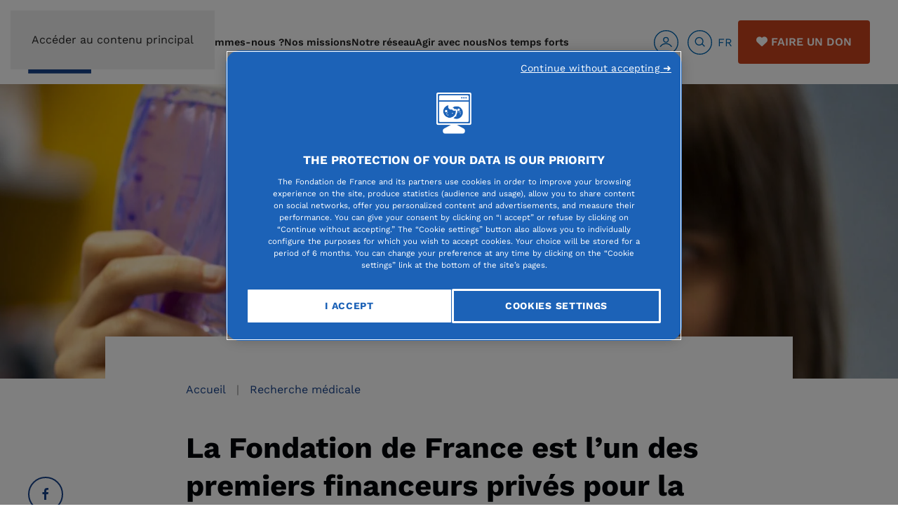

--- FILE ---
content_type: text/html; charset=utf-8
request_url: https://fondationdefrance.org/fr/cat-recherche-medicale-sante/la-fondation-de-france-est-l-un-des-premiers-financeurs-prives-pour-la-recherche-medicale
body_size: 23999
content:
<!DOCTYPE html>
<html lang="fr-fr" dir="ltr">
    <head>
        <meta name="viewport" content="width=device-width, initial-scale=1">
        <link rel="icon" href="/images/logo_fondation_de_france.png" sizes="any">
                <link rel="icon" href="/images/2024/07/17/logo_fdf.svg" type="image/svg+xml">
                <link rel="apple-touch-icon" href="/images/2024/07/17/logo_fdf.svg">
        <meta charset="utf-8">
	<meta name="author" content="Jean-Luc">
	<meta name="twitter:site" content="@Fondationfrance">
	<meta name="twitter:card" content="summary">
	<meta name="twitter:title" content="La Fondation de France est l’un des premiers financeurs privés pour la recherche médicale - Fondation de France">
	<meta name="twitter:description" content="Présentation de quelques projets soutenus par la Fondation de France pour soutenir la recherche médicale.">
	<meta name="twitter:creator" content="Fondation de France">
	<meta name="twitter:image" content="https://www.fondationdefrance.org/images/2021/08/19/banniere-parkinson.jpg">
	<meta name="og:image:height" content="638">
	<meta name="og:image:width" content="1903">
	<meta property="og:url" content="https://fondationdefrance.org/fr/cat-recherche-medicale-sante/la-fondation-de-france-est-l-un-des-premiers-financeurs-prives-pour-la-recherche-medicale">
	<meta property="og:site_name" content="Fondation de France">
	<meta property="og:type" content="article">
	<meta property="og:title" content="La Fondation de France est l’un des premiers financeurs privés pour la recherche médicale - Fondation de France">
	<meta property="og:description" content="Présentation de quelques projets soutenus par la Fondation de France pour soutenir la recherche médicale.">
	<meta property="article:author" content="Fondation de France">
	<meta property="article:published_time" content="2017-06-12 12:28:39">
	<meta property="og:image" content="https://www.fondationdefrance.org/images/2021/08/19/banniere-parkinson.jpg">
	<meta property="og:image:secure_url" content="https://www.fondationdefrance.org/images/2021/08/19/banniere-parkinson.jpg">
	<meta property="og:image:type" content="image/jpeg">
	<meta name="description" content="Présentation de quelques projets soutenus par la Fondation de France pour soutenir la recherche médicale.">
	<meta name="generator" content="Joomla! - Open Source Content Management">
	<link rel="modulepreload" href="/media/system/js/keepalive.min.js?08e025" fetchpriority="low">
	<link rel="modulepreload" href="/media/system/js/joomla-hidden-mail.min.js?80d9c7" fetchpriority="low">
	<link rel="modulepreload" href="/media/system/js/messages.min.js?9a4811" fetchpriority="low">
	<title>La Fondation de France est l’un des premiers financeurs privés pour la recherche médicale - Fondation de France</title>
	<link href="https://fondationdefrance.org/fr/recherche-communiques-presse?format=opensearch" rel="search" title="OpenSearch Fondation de France" type="application/opensearchdescription+xml">
	<link href="https://fondationdefrance.org/fr/cat-recherche-medicale-sante/la-fondation-de-france-est-l-un-des-premiers-financeurs-prives-pour-la-recherche-medicale" rel="canonical">
<link href="/media/system/css/fields/calendar.min.css?5da368" rel="stylesheet">
	<link href="/media/vendor/joomla-custom-elements/css/joomla-alert.min.css?0.4.1" rel="stylesheet">
	<link href="/media/system/css/joomla-fontawesome.min.css?4.5.33" rel="preload" as="style" onload="this.onload=null;this.rel='stylesheet'">
	<link href="https://www.fondationdefrance.org//templates/yootheme/modules/multicontent/assets/css/custom.css?4.5.33" rel="preload" as="style" onload="this.onload=null;this.rel='stylesheet'">
	<link href="/templates/yootheme_fdf/css/theme.22.css?1766569060" rel="stylesheet">
	<link href="/media/plg_system_jcepro/site/css/content.min.css?86aa0286b6232c4a5b58f892ce080277" rel="stylesheet">
	<link href="/media/plg_system_jcemediabox/css/jcemediabox.min.css?7d30aa8b30a57b85d658fcd54426884a" rel="stylesheet">
	<link href="/media/com_rstbox/css/vendor/animate.min.css?e53a39" rel="stylesheet">
	<link href="/media/com_rstbox/css/engagebox.css?e53a39" rel="stylesheet">
	<link href="/media/com_convertforms/css/convertforms.css?e53a39" rel="stylesheet">
	<link href="/media/mod_languages/css/template.min.css?e53a39" rel="stylesheet">
	<style>.eb-32 .eb-dialog{--eb-max-width:500px;--eb-height:750px;--eb-padding:30px;--eb-background-color:rgba(255, 255, 255, 1);--eb-text-color:rgba(51, 51, 51, 1);--eb-dialog-shadow:var(--eb-shadow-elevation);text-align:left;--eb-border-style:solid;--eb-border-color:rgba(0, 0, 0, 0.4);--eb-border-width:1px;--eb-overlay-enabled:0;--eb-bg-image-enabled:0;--eb-background-image:none;}.eb-32 .eb-close{--eb-close-button-inside:block;--eb-close-button-outside:none;--eb-close-button-icon:block;--eb-close-button-image:none;--eb-close-button-font-size:30px;--eb-close-button-color:rgba(136, 136, 136, 1);--eb-close-button-hover-color:rgba(85, 85, 85, 1);}.eb-32 .eb-dialog .eb-container{justify-content:flex-start;min-height:100%;display:flex;flex-direction:column;}.eb-32.eb-inst{justify-content:center;align-items:center;}@media screen and (max-width: 1024px){.eb-32 .eb-dialog{--eb-bg-image-enabled:inherit;--eb-background-image:none;}}@media screen and (max-width: 575px){.eb-32 .eb-dialog{--eb-bg-image-enabled:inherit;--eb-background-image:none;}}</style>
	<style>.eb-32 {
                --animation_duration: 300ms;

            }
        </style>
	<style>#cf_7 .cf-control-group[data-key="2"] {
                --button-border-radius: 3px;
--button-padding: 13px 20px;
--button-color: #ffffff;
--button-font-size: 16px;
--button-background-color: #4585f4;

            }
        </style>
	<style>.convertforms {
                --color-primary: #4285F4;
--color-success: #0F9D58;
--color-danger: #d73e31;
--color-warning: #F4B400;
--color-default: #444;
--color-grey: #ccc;

            }
        </style>
	<style>#cf_7 {
                --font: Arial;
--max-width: 500px;
--background-color: rgba(255, 255, 255, 1);
--border-radius: 0px;
--control-gap: 10px;
--label-color: #333333;
--label-size: 16px;
--label-weight: 600;
--input-color: #333333;
--input-placeholder-color: #33333370;
--input-text-align: left;
--input-background-color: #ffffff;
--input-border-color: #cccccc;
--input-border-radius: 3px;
--input-size: 16px;
--input-padding: 12px 12px;

            }
        </style>
	<style>.cf-field-hp {
				display: none;
				position: absolute;
				left: -9000px;
			}select option {color:#333333;}</style>
	<style>#cf_6 .cf-control-group[data-key="2"] {
                --button-border-radius: 3px;
--button-padding: 13px 20px;
--button-color: #ffffff;
--button-font-size: 16px;
--button-background-color: #4585f4;

            }
        </style>
	<style>#cf_6 {
                --font: Arial;
--max-width: 500px;
--background-color: rgba(255, 255, 255, 1);
--border-radius: 0px;
--control-gap: 10px;
--label-color: #333333;
--label-size: 16px;
--label-weight: 400;
--input-color: #757575;
--input-placeholder-color: #75757570;
--input-text-align: left;
--input-background-color: #ffffff;
--input-border-color: #cccccc;
--input-border-radius: 3px;
--input-size: 16px;
--input-padding: 12px 12px;

            }
        </style>
	<style>.cf-field-hp {
				display: none;
				position: absolute;
				left: -9000px;
			}</style>
<script src="/media/vendor/jquery/js/jquery.min.js?3.7.1"></script>
	<script src="/media/legacy/js/jquery-noconflict.min.js?504da4"></script>
	<script type="application/json" class="joomla-script-options new">{"joomla.jtext":{"SUNDAY":"dimanche","MONDAY":"lundi","TUESDAY":"mardi","WEDNESDAY":"mercredi","THURSDAY":"jeudi","FRIDAY":"vendredi","SATURDAY":"samedi","SUN":"Dim","MON":"Lun","TUE":"Mar","WED":"Mer","THU":"Jeu","FRI":"Ven","SAT":"Sam","JANUARY":"janvier","FEBRUARY":"février","MARCH":"mars","APRIL":"avril","MAY":"mai","JUNE":"juin","JULY":"juillet","AUGUST":"août","SEPTEMBER":"septembre","OCTOBER":"octobre","NOVEMBER":"novembre","DECEMBER":"décembre","JANUARY_SHORT":"Jan","FEBRUARY_SHORT":"Fév","MARCH_SHORT":"Mar","APRIL_SHORT":"Avr","MAY_SHORT":"Mai","JUNE_SHORT":"Jui","JULY_SHORT":"Juil","AUGUST_SHORT":"Aoû","SEPTEMBER_SHORT":"Sep","OCTOBER_SHORT":"Oct","NOVEMBER_SHORT":"Nov","DECEMBER_SHORT":"Déc","JCLOSE":"Fermer","JCLEAR":"Effacer","JLIB_HTML_BEHAVIOR_TODAY":"Aujourd'hui","JLIB_HTML_BEHAVIOR_WK":"sem.","JLIB_HTML_BEHAVIOR_AM":"am","JLIB_HTML_BEHAVIOR_PM":"pm","COM_CONVERTFORMS_INVALID_RESPONSE":"Réponse invalide","COM_CONVERTFORMS_INVALID_TASK":"Tâche invalide","COM_CONVERTFORMS_ERROR_WAIT_FILE_UPLOADS":"Veuillez attendre que le téléchargement du fichier soit terminé.","COM_CONVERTFORMS_UPLOAD_FILETOOBIG":"Le fichier est trop lourd ({{filesize}}MB). Taille maximale des fichiers : {{maxFilesize}}MB.","COM_CONVERTFORMS_UPLOAD_INVALID_FILE":"Vous ne pouvez pas téléverser des fichiers de ce type","COM_CONVERTFORMS_UPLOAD_FALLBACK_MESSAGE":"Votre navigateur ne permet pas le téléversement de fichiers par glisser-déposer.","COM_CONVERTFORMS_UPLOAD_RESPONSE_ERROR":"Le serveur a répondu avec le code d'erreur {{statusCode}}.","COM_CONVERTFORMS_UPLOAD_CANCEL_UPLOAD":"Annuler le téléversement","COM_CONVERTFORMS_UPLOAD_CANCEL_UPLOAD_CONFIRMATION":"Êtes-vous sûr(e) de vouloir annuler le téléversement ?","COM_CONVERTFORMS_UPLOAD_REMOVE_FILE":"Supprimer le fichier","COM_CONVERTFORMS_UPLOAD_MAX_FILES_EXCEEDED":"Vous ne pouvez plus téléverser de fichiers","ERROR":"Erreur","MESSAGE":"Message","NOTICE":"Annonce","WARNING":"Avertissement","JOK":"OK","JOPEN":"Ouvrir"},"com_convertforms":{"baseURL":"\/fr\/component\/convertforms","debug":false,"forward_context":{"request":{"view":"article","task":null,"option":"com_content","layout":"blog","id":1389}},"conditional_logic":{"7":{"431vx690v":{"label":"Organisme Non lucratif","rules":{"18fl2cz0n":{"vpt6vu5pp":{"field":"6","comparator":"not_empty"}}},"actions":{"kp92uo6b5":{"field":"7","trigger":"show_field"},"6gc2ooqq7":{"field":"12","trigger":"show_field"},"atztggj0f":{"field":"5","trigger":"hide_field"}},"else":{"cmi8lygtf":{"field":"7","trigger":"hide_field"},"l9vg028zy":{"field":"12","trigger":"hide_field"},"5xb3rzwfe":{"field":"2","trigger":"hide_field"},"ui940z5pf":{"field":"26","trigger":"hide_field"},"iz56unkjr":{"field":"18","trigger":"hide_field"},"vkmvafpux":{"field":"20","trigger":"hide_field"},"zbf0myvbq":{"field":"32","trigger":"hide_field"},"yzxjjgpfx":{"field":"33","trigger":"hide_field"},"fhuzjicbd":{"field":"35","trigger":"hide_field"},"oy2ek6qbc":{"field":"34","trigger":"hide_field"},"08htlaslp":{"field":"31","trigger":"hide_field"},"gfzcxd1lk":{"field":"37","trigger":"hide_field"},"8w23vqe8e":{"field":"38","trigger":"hide_field"},"xxkhnf6hw":{"field":"40","trigger":"hide_field"},"5uexuhoy1":{"field":"41","trigger":"hide_field"},"1er5sbwgi":{"field":"13","trigger":"hide_field"}}},"k3wksjrj2":{"label":"Organisme lucratif","rules":{"fpqeg8nay":{"xub41taex":{"field":"5","comparator":"not_empty"}}},"actions":{"j1kc4mxhh":{"field":"6","trigger":"hide_field"},"wf1mteoqo":{"field":"4","trigger":"show_field"}},"else":{"ilfib005k":{"field":"4","trigger":"hide_field"},"ak6uyuda6":{"field":"6","trigger":"show_field"}}},"92bfarxwf":{"label":"En cours","rules":{"l0xwkfflp":{"a5udhjnd8":{"field":"7","comparator":"not_empty"}}},"actions":{"m9rnhy5vy":{"field":"12","trigger":"hide_field"},"ej0q0odl6":{"field":"9","trigger":"show_field"},"mwjvlwrao":{"field":"51","trigger":"show_field"},"rmbq8sa59":{"field":"2","trigger":"show_field"},"cif2ihwma":{"field":"28","trigger":"show_field"},"kiwa4tl4p":{"field":"43","trigger":"show_field"},"49c0f6oj6":{"field":"44","trigger":"show_field"},"4e60ups8k":{"field":"26","trigger":"show_field"}},"else":{"o2h9y5271":{"field":"9","trigger":"hide_field"},"pxagu9qca":{"field":"42","trigger":"hide_field"},"sewji4m2t":{"field":"28","trigger":"hide_field"},"grvri8d4t":{"field":"43","trigger":"hide_field"},"zqp147u8x":{"field":"44","trigger":"hide_field"},"59sbb77fx":{"field":"51","trigger":"hide_field"},"gy7cemu7d":{"field":"52","trigger":"hide_field"}}},"dz88x8yss":{"label":"Nouveau projet","rules":{"zgui6lf9i":{"zvel5px8c":{"field":"12","comparator":"not_empty"}}},"actions":{"8r7l77wew":{"field":"13","trigger":"show_field"},"w4nnc6j94":{"field":"7","trigger":"hide_field"},"2jf9r91ud":{"field":"48","trigger":"show_field"},"yvy3ncj1m":{"field":"49","trigger":"show_field"},"okk98vg2w":{"field":"7"}},"else":{"oibi83tdy":{"field":"14","trigger":"hide_field"},"l6ad5oiv4":{"field":"16","trigger":"hide_field"},"gs5mkonic":{"field":"17","trigger":"hide_field"},"7whgt686z":{"field":"18","trigger":"hide_field"},"4rwzkxh4c":{"field":"19","trigger":"hide_field"},"ure59dir9":{"field":"21","trigger":"hide_field"},"7ulwuung9":{"field":"22","trigger":"hide_field"},"a5tgnmfsf":{"field":"23","trigger":"hide_field"},"7vug5t35y":{"field":"24","trigger":"hide_field"},"5oyn9nnku":{"field":"25","trigger":"hide_field"},"a2csqfd1b":{"field":"27","trigger":"hide_field"},"2ibe69e8r":{"field":"36","trigger":"hide_field"},"hlin4kk8c":{"field":"45","trigger":"hide_field"},"04ej8jlc7":{"field":"42","trigger":"hide_field"},"o0taiodbz":{"field":"49","trigger":"hide_field"}}},"lge1rv7y0":{"label":"Nouveau projet (2)","rules":{"zgui6lf9i":{"zvel5px8c":{"field":"49","comparator":"not_empty"}}},"actions":{"ebvcsice9":{"field":"14","trigger":"show_field"},"vawnjatdn":{"field":"16","trigger":"show_field"},"bqy6ti6tk":{"field":"17","trigger":"show_field"},"9cr80aoyn":{"field":"18","trigger":"show_field"},"e1xdf19ei":{"field":"19","trigger":"show_field"},"hyu6dj22b":{"field":"20","trigger":"show_field"},"u50w6411s":{"field":"21","trigger":"show_field"},"6fjvyx6bb":{"field":"22","trigger":"show_field"},"6j8alycrc":{"field":"23","trigger":"show_field"},"nzudu5mc1":{"field":"24","trigger":"show_field"},"yupp52e92":{"field":"25","trigger":"show_field"},"ihq8ae25l":{"field":"26","trigger":"show_field"},"ntvhcolba":{"field":"27","trigger":"show_field"},"gw2wgla6u":{"field":"2","trigger":"show_field"},"yapgnwd3b":{"field":"7","trigger":"show_field"},"m7imcjsw5":{"field":"31","trigger":"show_field"},"98wu4xcpb":{"field":"32","trigger":"show_field"},"zt7yind7j":{"field":"33","trigger":"show_field"},"cgra55j8x":{"field":"34","trigger":"show_field"},"121xy87ek":{"field":"35","trigger":"show_field"},"w9pdn4yym":{"field":"36","trigger":"show_field"},"iszomwy19":{"field":"37","trigger":"show_field"},"omh4yiwha":{"field":"38","trigger":"show_field"},"m7sp122bb":{"field":"40","trigger":"show_field"},"v0z890vtw":{"field":"45","trigger":"show_field"},"he1xe8ar7":{"field":"41","trigger":"show_field"},"8n679ufe9":{"field":"53","trigger":"show_field"}},"else":{"oibi83tdy":{"field":"14","trigger":"hide_field"},"l6ad5oiv4":{"field":"16","trigger":"hide_field"},"gs5mkonic":{"field":"17","trigger":"hide_field"},"7whgt686z":{"field":"18","trigger":"hide_field"},"4rwzkxh4c":{"field":"19","trigger":"hide_field"},"ure59dir9":{"field":"21","trigger":"hide_field"},"7ulwuung9":{"field":"22","trigger":"hide_field"},"a5tgnmfsf":{"field":"23","trigger":"hide_field"},"7vug5t35y":{"field":"24","trigger":"hide_field"},"5oyn9nnku":{"field":"25","trigger":"hide_field"},"a2csqfd1b":{"field":"27","trigger":"hide_field"},"2ibe69e8r":{"field":"36","trigger":"hide_field"},"n4vs06nn9":{"field":"53","trigger":"hide_field"}}}},"6":{"mc5q3yw14":{"label":"Etudiant","rules":{"l9vroqzhq":{"0m8xj4x7a":{"field":"4","comparator":"not_empty"}}},"actions":{"myx96bu1v":{"field":"10","trigger":"hide_field"},"e56pn847w":{"field":"5","trigger":"show_field"},"t0blbm2ok":{"field":"7","trigger":"show_field"},"0xj8r3twk":{"field":"8","trigger":"show_field"},"xc6lrs72u":{"field":"9","trigger":"show_field"},"3wqlpjyyz":{"field":"2","trigger":"show_field"},"t0d91d8mq":{"field":"12","trigger":"show_field"},"llxuuuvwb":{"field":"13","trigger":"show_field"},"l7ui9l6od":{"field":"16","trigger":"show_field"},"xheqnkrpt":{"field":"17","trigger":"show_field"},"liuakrzvk":{"field":"18","trigger":"show_field"}},"else":{"0cr517kdc":{"field":"5","trigger":"hide_field"},"pn6q1sl0f":{"field":"8","trigger":"hide_field"},"biw954cgm":{"field":"9","trigger":"hide_field"},"3q4y9r65n":{"field":"2","trigger":"hide_field"},"peu10p6z3":{"field":"12","trigger":"hide_field"},"yktjhgsf2":{"field":"13","trigger":"hide_field"},"0nhazz48k":{"field":"17","trigger":"hide_field"},"bvd6zadcb":{"field":"18","trigger":"hide_field"}}},"8f0ymp4y7":{"label":"Non étudiant","rules":{"ilmbqd6wh":{"wrcaqu2zl":{"field":"10","comparator":"not_empty"}}},"actions":{"5uh3ieie1":{"field":"4","trigger":"hide_field"},"pl6wtnc4x":{"field":"11","trigger":"show_field"}},"else":{"eojy6ygo2":{"field":"11","trigger":"hide_field"}}}}}},"system.paths":{"root":"","rootFull":"https:\/\/www.fondationdefrance.org\/","base":"","baseFull":"https:\/\/www.fondationdefrance.org\/"},"csrf.token":"bb710686fd59caf8de5cc32735ebf19b","system.keepalive":{"interval":840000,"uri":"\/fr\/component\/ajax\/?format=json"}}</script>
	<script src="/media/system/js/core.min.js?a3d8f8"></script>
	<script src="/media/vendor/webcomponentsjs/js/webcomponents-bundle.min.js?2.8.0" nomodule defer></script>
	<script src="/media/system/js/fields/calendar-locales/date/gregorian/date-helper.min.js?e53a39" defer></script>
	<script src="/media/system/js/fields/calendar.min.js?b3233a" defer></script>
	<script src="/media/system/js/keepalive.min.js?08e025" type="module"></script>
	<script src="/media/system/js/joomla-hidden-mail.min.js?80d9c7" type="module"></script>
	<script src="/media/system/js/messages.min.js?9a4811" type="module"></script>
	<script src="https://www.fondationdefrance.org//templates/yootheme/modules/multicontent/assets/js/custom.js?4.5.33"></script>
	<script src="/templates/yootheme/vendor/assets/uikit/dist/js/uikit.min.js?4.5.33"></script>
	<script src="/templates/yootheme/vendor/assets/uikit/dist/js/uikit-icons-balou.min.js?4.5.33"></script>
	<script src="/templates/yootheme/js/theme.js?4.5.33"></script>
	<script src="/templates/yootheme_fdf/js/custom.js?4.5.33"></script>
	<script src="/media/plg_system_jcemediabox/js/jcemediabox.min.js?7d30aa8b30a57b85d658fcd54426884a"></script>
	<script src="/media/com_rstbox/js/engagebox.js?e53a39"></script>
	<script src="/media/com_convertforms/js/site.js?e53a39"></script>
	<script src="/media/com_convertforms/js/vendor/dropzone.min.js?e53a39"></script>
	<script src="/media/com_convertforms/js/field_fileupload.js?e53a39"></script>
	<script src="/media/plg_convertformstools_conditionallogic/js/fields.js?e53a39"></script>
	<script type="application/ld+json">{"@context":"https://schema.org","@graph":[{"@type":"Organization","@id":"https://www.fondationdefrance.org/#/schema/Organization/base","name":"Fondation de France","url":"https://www.fondationdefrance.org/","logo":{"@type":"ImageObject","@id":"https://www.fondationdefrance.org/#/schema/ImageObject/logo","url":"images/logo_fondation_de_france.png","contentUrl":"images/logo_fondation_de_france.png","width":90,"height":90},"image":{"@id":"https://www.fondationdefrance.org/#/schema/ImageObject/logo"},"sameAs":["https://www.linkedin.com/company/fondation-de-france/posts","https://www.facebook.com/fondationdefrance","https://www.instagram.com/fondationdefrance/"]},{"@type":"WebSite","@id":"https://www.fondationdefrance.org/#/schema/WebSite/base","url":"https://www.fondationdefrance.org/","name":"Fondation de France","publisher":{"@id":"https://www.fondationdefrance.org/#/schema/Organization/base"},"potentialAction":{"@type":"SearchAction","target":"https://fondationdefrance.org/fr/recherche-communiques-presse?q={search_term_string}","query-input":"required name=search_term_string"}},{"@type":"WebPage","@id":"https://www.fondationdefrance.org/#/schema/WebPage/base","url":"https://fondationdefrance.org/fr/cat-recherche-medicale-sante/la-fondation-de-france-est-l-un-des-premiers-financeurs-prives-pour-la-recherche-medicale","name":"La Fondation de France est l’un des premiers financeurs privés pour la recherche médicale - Fondation de France","description":"Présentation de quelques projets soutenus par la Fondation de France pour soutenir la recherche médicale.","isPartOf":{"@id":"https://www.fondationdefrance.org/#/schema/WebSite/base"},"about":{"@id":"https://www.fondationdefrance.org/#/schema/Organization/base"},"inLanguage":"fr-FR"},{"@type":"Article","@id":"https://www.fondationdefrance.org/#/schema/com_content/article/1389","name":"La Fondation de France est l’un des premiers financeurs privés pour la recherche médicale","headline":"La Fondation de France est l’un des premiers financeurs privés pour la recherche médicale","inLanguage":"fr-FR","thumbnailUrl":"images/2021/08/19/banniere-parkinson_thumbnail.jpg","image":"images/2021/08/19/banniere-parkinson.jpg","dateCreated":"2017-06-12T12:28:39+00:00","isPartOf":{"@id":"https://www.fondationdefrance.org/#/schema/WebPage/base"}}]}</script>
	<script>window.yootheme ||= {}; var $theme = yootheme.theme = {"i18n":{"close":{"label":"Fermer"},"totop":{"label":"Retour en haut"},"marker":{"label":"Ouvrir"},"navbarToggleIcon":{"label":"Ouvrir le Menu"},"paginationPrevious":{"label":"Page pr\u00e9c\u00e9dente"},"paginationNext":{"label":"Page suivante"},"searchIcon":{"toggle":"Ouvrir la recherche","submit":"Soumettre la recherche"},"slider":{"next":"Diapo suivante","previous":"Diapo pr\u00e9c\u00e9dente","slideX":"Diapositive %s","slideLabel":"%s sur %s"},"slideshow":{"next":"Diapo suivante","previous":"Diapo pr\u00e9c\u00e9dente","slideX":"Diapositive %s","slideLabel":"%s sur %s"},"lightboxPanel":{"next":"Diapo suivante","previous":"Diapo pr\u00e9c\u00e9dente","slideLabel":"%s sur %s","close":"Fermer"}}};</script>
	<script>jQuery(document).ready(function(){WfMediabox.init({"base":"\/","theme":"squeeze","width":"600","height":"600","lightbox":0,"shadowbox":0,"icons":1,"overlay":1,"overlay_opacity":0.7,"overlay_color":"#000000","transition_speed":500,"close":2,"labels":{"close":"Close","next":"Next","previous":"Previous","cancel":"Cancel","numbers":"{{numbers}}","numbers_count":"{{current}} of {{total}}","download":"Download"},"swipe":true,"expand_on_click":true});});</script>
	<script>
            <!-- EngageBox #32 Actions Start -->
            
        !(function() {  
                if (!EngageBox) {
                    return;
                }

                EngageBox.onReady(function() {
                    var me = EngageBox.getInstance(32);

                    if (!me) {
                        return;
                    }

                    
        !(function() { me.on("close", function() { location.reload(); }); })();
                });
             })();
            <!-- EngageBox #32 Actions End -->
        </script>
	<!-- Google Tag Manager -->
<script>(function(w,d,s,l,i){w[l]=w[l]||[];w[l].push({'gtm.start':
  new Date().getTime(),event:'gtm.js'});var f=d.getElementsByTagName(s)[0],
  j=d.createElement(s),dl=l!='dataLayer'?'&l='+l:'';j.async=true;j.src=
  'https://trck.fondationdefrance.org/55rq547nzp0wse3.js?aw='+i.replace(/^GTM-/, '')+dl;f.parentNode.insertBefore(j,f);
  })(window,document,'script','dataLayer','GTM-MVG4QN');</script>
<!-- End Google Tag Manager -->

    
	<link rel="stylesheet" href="https://www.fondationdefrance.org/templates/yootheme/css/bootstrap.css?1704704857">
	<link rel="stylesheet" href="https://www.fondationdefrance.org/templates/yootheme/css/custom-daniel.css?1732813212">
	<link rel="stylesheet" href="https://www.fondationdefrance.org/templates/yootheme/css/user.css?1747994799">
	<link rel="stylesheet" href="https://www.fondationdefrance.org/templates/yootheme/css/custom-manu.css?1705919175">

<style class="jchoptimize-image-attributes">img{max-width: 100%; height: auto;}</style>
	<style>.jchoptimize-reduce-dom{min-height:200px;}</style>
	</head>
    <body class="">
<!-- Google Tag Manager (noscript) -->
<noscript><iframe src="https://trck.fondationdefrance.org/ns.html?id=GTM-MVG4QN"
height="0" width="0" style="display:none;visibility:hidden"></iframe></noscript>
<!-- End Google Tag Manager (noscript) -->



        <div class="uk-hidden-visually uk-notification uk-notification-top-left uk-width-auto">
            <div class="uk-notification-message">
                <a href="#tm-main" class="uk-link-reset">Accéder au contenu principal</a>
            </div>
        </div>

                <div class="tm-page-container uk-clearfix">

            
            
        
                


<header class="tm-header-mobile uk-hidden@l">


        <div uk-sticky cls-active="uk-navbar-sticky" sel-target=".uk-navbar-container">
    
        <div class="uk-navbar-container">

            <div class="uk-container uk-container-expand">
                <nav class="uk-navbar" uk-navbar="{&quot;align&quot;:&quot;left&quot;,&quot;container&quot;:&quot;.tm-header-mobile &gt; [uk-sticky]&quot;,&quot;boundary&quot;:&quot;.tm-header-mobile .uk-navbar-container&quot;}">

                                        <div class="uk-navbar-left ">

                                                    <a href="https://fondationdefrance.org/fr/" aria-label="Retour Accueil" class="uk-logo uk-navbar-item">
    <picture>
<source type="image/webp" srcset="/templates/yootheme/cache/a4/logo_fondation_de_france-a459ef54.webp 90w" sizes="(min-width: 90px) 90px">
<img alt="Accéder à la page d'accueil" loading="eager" src="/templates/yootheme/cache/b8/logo_fondation_de_france-b81e2761.png" width="90" height="90">
</picture></a>
                        
                        
                        
                    </div>
                    
                    
                                        <div class="uk-navbar-right">

                                                    
<div class="uk-navbar-item mr-2" id="module-161">

    
    
<div class="uk-margin-remove-last-child custom" ><div id="faire-un-don-mob"><a href="https://dons.fondationdefrance.org/ab?cids[]=814&amp;cids[]=1404&amp;reserved_miroir=ok" class="uk-button uk-button-secondary uk-button-small" style="font-size: 12px; padding: 6px 20px; text-transform: uppercase;" data-gtm="faireundon" data-position="footer"><i class="text-white fa fa-heart mr-1"></i> Faire un don</a></div></div>

</div>

                        
                                                    <a uk-toggle href="#tm-dialog-mobile" class="uk-navbar-toggle uk-navbar-toggle-animate">

        
        <div uk-navbar-toggle-icon></div>

        
    </a>
                        
                    </div>
                    
                </nav>
            </div>

        </div>

        </div>
    



    
    
        <div id="tm-dialog-mobile" class="uk-dropbar uk-dropbar-top" uk-drop="{&quot;clsDrop&quot;:&quot;uk-dropbar&quot;,&quot;flip&quot;:&quot;false&quot;,&quot;container&quot;:&quot;.tm-header-mobile &gt; [uk-sticky]&quot;,&quot;target-y&quot;:&quot;.tm-header-mobile .uk-navbar-container&quot;,&quot;mode&quot;:&quot;click&quot;,&quot;target-x&quot;:&quot;.tm-header-mobile .uk-navbar-container&quot;,&quot;stretch&quot;:true,&quot;pos&quot;:&quot;bottom-left&quot;,&quot;bgScroll&quot;:&quot;false&quot;,&quot;animation&quot;:&quot;reveal-top&quot;,&quot;animateOut&quot;:true,&quot;duration&quot;:300,&quot;toggle&quot;:&quot;false&quot;}">

        <div class="tm-height-min-1-1 uk-flex uk-flex-column">

            
                        <div class="uk-margin-auto-bottom">
                
<div class="uk-grid uk-child-width-1-1" uk-grid>    <div>
<div class="uk-panel _menu" id="module-102">

    
    
<ul class="uk-nav uk-nav-default">
    
	<li class="item-105"><a href="/fr/qui-sommes-nous">Qui sommes-nous ?</a></li>
	<li class="item-106"><a href="/fr/nos-missions">Nos missions</a></li>
	<li class="item-107"><a href="/fr/notre-reseau">Notre réseau</a></li>
	<li class="item-108"><a href="/fr/agir-avec-nous">Agir avec nous</a></li>
	<li class="item-630"><a href="/fr/temps-forts">Nos temps forts</a></li></ul>

</div>
</div>    <div>
<div class="uk-panel" id="module-2013">

    
    
<div class="uk-margin-remove-last-child custom" ><!-- Icônes utilisateurs et recherche -->
<div id="icones-header" class="align-middle float-left form-inline" style="display: flex; align-items:center;"><a href="javascript:;" id="usersecslide-mobile" style="display: flex; align-items: center;" data-gtm="loginHome"><img src="/images/svg/user.svg" alt="Accès utilisateur">
<div style="margin: 0 24px 0 8px; line-height:1.4em">Mon Espace</div>
</a> <a href="javascript:;" id="searchslide-mobile" class="icon-top"><img src="/images/svg/search.svg" alt="" class=""></a></div></div>

</div>
</div>    <div>
<div class="uk-panel bleu" id="module-2014">

    
    
<div class="uk-panel mod-languages">

    
    
        <div class="uk-inline">

                                            <a tabindex="0">
                                        FR                </a>
                                                        
            <div uk-dropdown="mode: click">
                <ul class="uk-nav uk-dropdown-nav">
                                                                    <li class="uk-active">
                            <a href="https://fondationdefrance.org/fr/cat-recherche-medicale-sante/la-fondation-de-france-est-l-un-des-premiers-financeurs-prives-pour-la-recherche-medicale">
                                                                FR                            </a>
                        </li>
                                                                                            <li >
                            <a href="/en/">
                                                                EN                            </a>
                        </li>
                                                            </ul>
            </div>

        </div>

    
    
</div>

</div>
</div>    <div>
<div class="uk-panel" id="module-2011">

    
    <!-- Builder #module-2011 --><style class="uk-margin-remove-adjacent">#global-search{background-color: #0a2047;}</style>
<div id="global-search" class="uk-section-primary uk-section uk-section-xsmall">
    
        
        
        
            
                                <div class="uk-container">                
                    <div class="uk-grid tm-grid-expand uk-child-width-1-1 uk-grid-margin">
<div class="uk-width-1-1">
    
        
            
            
            
                
                    
<div class="uk-panel">
    
    

    <form id="search-300" action="/fr/recherche-globale?f=5" method="get" role="search" class="uk-search js-finder-searchform uk-search-default"><span uk-search-icon></span><input name="q" class="uk-search-input" placeholder="Rechercher" required aria-label="Rechercher" type="search"><input type="hidden" name="f" value="5"></form>
    

</div>
                
            
        
    
</div></div>
                                </div>                
            
        
    
</div>
</div>
</div>    <div>
<div class="uk-panel" id="module-2012">

    
    <style class="uk-margin-remove-adjacent">/* #module-2012\#0{border-left: 1px solid #fff;}*/</style><div id="global-users" class="uk-grid tm-grid-expand uk-grid-divider uk-grid-margin" uk-grid>
<div class="uk-width-1-3@m">
    
        
            
            
            
                
                    <div class="uk-panel uk-margin uk-text-center"><div class="type-utilisateur uk-text-bold uk-light">Vous êtes fondateur</div>
<div class="uk-dark">
	<a href="https://espacefondateur.fondationdefrance.org/" class="uk-button uk-button-primary">Accéder à votre espace</a>
</div></div>
                
            
        
    
</div>
<div class="uk-width-1-3@m">
    
        
            
            
            
                
                    <div class="uk-panel uk-margin uk-text-center"><div class="type-utilisateur uk-text-bold uk-light">Vous êtes donateur</div>
<div class="uk-dark">
	<a href="https://don.fondationdefrance.org/" class="uk-button uk-button-primary">Accéder à votre espace</a>
</div></div>
                
            
        
    
</div>
<div class="uk-width-1-3@m">
    
        
            
            
            
                
                    <div class="uk-panel uk-margin uk-text-center" id="module-2012#0"><div class="type-utilisateur uk-text-bold uk-light">Vous êtes porteur de projet</div>
<div class="uk-dark">
	<a href="https://fondationdefrance.evision.ca/eAwards_applicant/faces/jsp/login/login.xhtml?lang=FR" class="uk-button uk-button-primary">Accéder à votre espace</a>
</div></div>
                
            
        
    
</div></div>
</div>
</div></div>
            </div>
            
            
        </div>

    </div>
    

</header>




<header class="tm-header uk-visible@l">



        <div uk-sticky media="@l" cls-active="uk-navbar-sticky" sel-target=".uk-navbar-container">
    
        <div class="uk-navbar-container">

            <div class="uk-container tm-page-width">
                <nav class="uk-navbar" uk-navbar="{&quot;align&quot;:&quot;left&quot;,&quot;container&quot;:&quot;.tm-header &gt; [uk-sticky]&quot;,&quot;boundary&quot;:&quot;.tm-header .uk-navbar-container&quot;}">

                                        <div class="uk-navbar-left ">

                                                    <a href="https://fondationdefrance.org/fr/" aria-label="Retour Accueil" class="uk-logo uk-navbar-item">
    <picture>
<source type="image/webp" srcset="/templates/yootheme/cache/a4/logo_fondation_de_france-a459ef54.webp 90w" sizes="(min-width: 90px) 90px">
<img alt="Accéder à la page d'accueil" loading="eager" src="/templates/yootheme/cache/b8/logo_fondation_de_france-b81e2761.png" width="90" height="90">
</picture></a>
                        
                        
                        
                    </div>
                    
                    
                                        <div class="uk-navbar-right">

                                                    
<ul class="uk-navbar-nav">
    
	<li class="item-105"><a href="/fr/qui-sommes-nous">Qui sommes-nous ?</a></li>
	<li class="item-106"><a href="/fr/nos-missions">Nos missions</a></li>
	<li class="item-107"><a href="/fr/notre-reseau">Notre réseau</a></li>
	<li class="item-108"><a href="/fr/agir-avec-nous">Agir avec nous</a></li>
	<li class="item-630"><a href="/fr/temps-forts">Nos temps forts</a></li></ul>

<div class="uk-navbar-item" id="module-104">

    
    
<div class="uk-margin-remove-last-child custom" ><!-- Icônes utilisateurs et recherche -->
<div id="icones-header" class="align-middle float-left form-inline"><a href="javascript:;" id="usersecslide" class="icon-top" data-gtm="loginHome"><img src="/images/svg/user.svg" alt="Accès utilisateur" class="mr-3"></a> <a href="javascript:;" id="searchslide" class="icon-top"><img src="/images/svg/search.svg" alt="" class=""></a></div></div>

</div>

<div class="uk-navbar-item bleu" id="module-100">

    
    
<div class="uk-panel mod-languages">

    
    
        <div class="uk-inline">

                                            <a tabindex="0">
                                        FR                </a>
                                                        
            <div uk-dropdown="mode: click">
                <ul class="uk-nav uk-dropdown-nav">
                                                                    <li class="uk-active">
                            <a href="https://fondationdefrance.org/fr/cat-recherche-medicale-sante/la-fondation-de-france-est-l-un-des-premiers-financeurs-prives-pour-la-recherche-medicale">
                                                                FR                            </a>
                        </li>
                                                                                            <li >
                            <a href="/en/">
                                                                EN                            </a>
                        </li>
                                                            </ul>
            </div>

        </div>

    
    
</div>

</div>

<div class="uk-navbar-item" id="module-103">

    
    
<div class="uk-margin-remove-last-child custom" ><div id="faire-un-don" class="uk-button uk-button-secondary uk-button-large uk-text-uppercase uk-light"><a href="https://dons.fondationdefrance.org/ab?cids[]=814&amp;cids[]=1404&amp;reserved_miroir=ok" data-gtm="faireundon" data-position="header"><i class="fa fa-heart mr-1"></i> Faire un don</a></div></div>

</div>

                        
                                                    
                        
                    </div>
                    
                </nav>
            </div>

        </div>

        </div>
    







</header>

        
        <div class="tm-page uk-margin-auto">

            
            <div id="module-2006" class="builder"><!-- Builder #module-2006 --><style class="uk-margin-remove-adjacent">/* #module-2006\#0{border-left: 1px solid #fff;}*/#global-users-desktop{background-color: #0a2047;}</style>
<div id="global-users-desktop" class="uk-section-default uk-section uk-section-xsmall">
    
        
        
        
            
                                <div class="uk-container">                
                    <div class="uk-grid tm-grid-expand uk-grid-divider uk-grid-margin" uk-grid>
<div class="uk-width-1-3@m">
    
        
            
            
            
                
                    <div class="uk-panel uk-margin uk-text-center"><div class="type-utilisateur uk-text-bold uk-light">Vous êtes fondateur</div>
<div class="uk-dark">
	<a href="https://espacefondateur.fondationdefrance.org/" class="uk-button uk-button-primary">Accéder à votre espace</a>
</div></div>
                
            
        
    
</div>
<div class="uk-width-1-3@m">
    
        
            
            
            
                
                    <div class="uk-panel uk-margin uk-text-center"><div class="type-utilisateur uk-text-bold uk-light">Vous êtes donateur</div>
<div class="uk-dark">
	<a href="https://don.fondationdefrance.org/" class="uk-button uk-button-primary">Accéder à votre espace</a>
</div></div>
                
            
        
    
</div>
<div class="uk-width-1-3@m">
    
        
            
            
            
                
                    <div class="uk-panel uk-margin uk-text-center" id="module-2006#0"><div class="type-utilisateur uk-text-bold uk-light">Vous êtes porteur de projet</div>
<div class="uk-dark">
	<a href="https://fondationdefrance.evision.ca/eAwards_applicant/faces/jsp/login/login.xhtml?lang=FR" class="uk-button uk-button-primary">Accéder à votre espace</a>
</div></div>
                
            
        
    
</div></div>
                                </div>                
            
        
    
</div></div><div id="module-2008" class="builder"><!-- Builder #module-2008 --><style class="uk-margin-remove-adjacent">#global-search-desktop{background-color: #0a2047;}</style>
<div id="global-search-desktop" class="uk-section-primary uk-section uk-section-xsmall">
    
        
        
        
            
                                <div class="uk-container">                
                    <div class="uk-grid tm-grid-expand uk-child-width-1-1 uk-grid-margin">
<div class="uk-width-1-1">
    
        
            
            
            
                
                    
<div class="uk-panel">
    
    

    <form id="search-300" action="/fr/recherche-globale?f=5" method="get" role="search" class="uk-search js-finder-searchform uk-search-default"><span uk-search-icon></span><input name="q" class="uk-search-input" placeholder="Rechercher" required aria-label="Rechercher" type="search"><input type="hidden" name="f" value="5"></form>
    

</div>
                
            
        
    
</div></div>
                                </div>                
            
        
    
</div></div>

            <main id="tm-main" >

                
                <div id="system-message-container" aria-live="polite"></div>

                <!-- Builder #template-uUg94mEv --><style class="uk-margin-remove-adjacent">#template-uUg94mEv\#0{margin: 0 auto; width: 750px;}#template-uUg94mEv\#1{font-size: 42px; font-weight: 700; line-height: 1.3}#template-uUg94mEv\#2 > .uk-container{padding-top: 60px; margin-top: -60px; position: relative; background-color: #FFF;}</style>
<div class="uk-section-default uk-position-relative">
        <div data-src="/images/2021/08/19/banniere-parkinson.jpg" data-sources="[{&quot;type&quot;:&quot;image\/webp&quot;,&quot;srcset&quot;:&quot;\/templates\/yootheme\/cache\/f2\/banniere-parkinson-f2c6cfd2.webp 1903w&quot;,&quot;sizes&quot;:&quot;(max-aspect-ratio: 1903\/638) 298vh&quot;}]" uk-img class="uk-background-norepeat uk-background-cover uk-background-center-center uk-section uk-section-xlarge">    
        
                <div class="uk-position-cover" style="background-color: rgba(0, 0, 0, 0);"></div>        
        
            
                                <div class="uk-container uk-container-xlarge uk-position-relative">                
                    <div class="uk-grid tm-grid-expand uk-child-width-1-1 uk-grid-margin">
<div class="uk-width-1-1">
    
        
            
            
            
                
                    
                
            
        
    
</div></div>
                                </div>                
            
        
        </div>
    
</div>
<div class="uk-position-absolute uk-visible@s uk-section-default uk-section">
    
        
        
        
            
                                <div class="uk-container">                
                    <div class="uk-grid tm-grid-expand uk-child-width-1-1 uk-grid-margin">
<div class="uk-width-1-1">
    
        
            
            
            
                
                    
<div class="uk-panel">
    
    
<div id="mod-fdfshare2010" class="mod-fdfshare fdfshare">

  <div class="uk-position-absolute uk-section-default uk-section">
    <div class="uk-container">
      <div class="uk-grid tm-grid-expand uk-child-width-1-1 uk-grid-margin">
        <div class="uk-width-1-1">

          <div class="uk-position-absolute uk-margin uk-sticky uk-active uk-sticky-fixed" uk-sticky="offset: 300" style="position: fixed !important; width: 50px !important; margin-top: 0 !important; top: 300px;">

            <div class="uk-child-width-auto uk-flex-column uk-grid-small uk-flex-inline uk-grid uk-grid-stack" uk-grid="">
              <div class="uk-first-column">
                <a class="el-link uk-icon-button" href="https://www.facebook.com/sharer/sharer.php?u=https%3A%2F%2Ffondationdefrance.org%2Ffr%2Fcat-recherche-medicale-sante%2Fla-fondation-de-france-est-l-un-des-premiers-financeurs-prives-pour-la-recherche-medicale" rel="noreferrer" target="_blank">
                  <span class="uk-icon">
                    <svg width="20" height="20" viewBox="0 0 20 20"><path d="M11,10h2.6l0.4-3H11V5.3c0-0.9,0.2-1.5,1.5-1.5H14V1.1c-0.3,0-1-0.1-2.1-0.1C9.6,1,8,2.4,8,5v2H5.5v3H8v8h3V10z"></path></svg>
                  </span>
                </a>
              </div>
         <!--     <div class="uk-grid-margin uk-first-column">
                <a class="el-link uk-icon-button" href="https://twitter.com/intent/tweet?url=https%3A%2F%2Ffondationdefrance.org%2Ffr%2Fcat-recherche-medicale-sante%2Fla-fondation-de-france-est-l-un-des-premiers-financeurs-prives-pour-la-recherche-medicale" rel="noreferrer" target="_blank">
                  <span class="uk-icon">
                      <svg xmlns="http://www.w3.org/2000/svg" width="20" height="20" viewBox="0 0 24 24"><path fill="none" stroke="currentColor" stroke-linecap="round" stroke-linejoin="round" stroke-width="2" d="m4 4l11.733 16H20L8.267 4zm0 16l6.768-6.768m2.46-2.46L20 4"/></svg>
                  </span>
                </a>
              </div> -->
              <div class="uk-grid-margin uk-first-column">
                <a class="el-link uk-icon-button" href="https://www.linkedin.com/sharing/share-offsite/?url=https%3A%2F%2Ffondationdefrance.org%2Ffr%2Fcat-recherche-medicale-sante%2Fla-fondation-de-france-est-l-un-des-premiers-financeurs-prives-pour-la-recherche-medicale" rel="noreferrer" target="_blank">
                  <span class="uk-icon">
                      <svg width="20" height="20" viewBox="0 0 20 20"><path d="M5.77,17.89 L5.77,7.17 L2.21,7.17 L2.21,17.89 L5.77,17.89 L5.77,17.89 Z M3.99,5.71 C5.23,5.71 6.01,4.89 6.01,3.86 C5.99,2.8 5.24,2 4.02,2 C2.8,2 2,2.8 2,3.85 C2,4.88 2.77,5.7 3.97,5.7 L3.99,5.7 L3.99,5.71 L3.99,5.71 Z"></path><path d="M7.75,17.89 L11.31,17.89 L11.31,11.9 C11.31,11.58 11.33,11.26 11.43,11.03 C11.69,10.39 12.27,9.73 13.26,9.73 C14.55,9.73 15.06,10.71 15.06,12.15 L15.06,17.89 L18.62,17.89 L18.62,11.74 C18.62,8.45 16.86,6.92 14.52,6.92 C12.6,6.92 11.75,7.99 11.28,8.73 L11.3,8.73 L11.3,7.17 L7.75,7.17 C7.79,8.17 7.75,17.89 7.75,17.89 L7.75,17.89 L7.75,17.89 Z"></path></svg>
                  </span>
                </a>
              </div>
            </div>

          </div>
          <div class="uk-sticky-placeholder" style="height: 180px; width: 50px; margin: 0 0 20px;"></div>
        </div>
      </div>
    </div>
  </div>

</div>

</div>
                
            
        
    
</div></div>
                                </div>                
            
        
    
</div>
<div id="template-uUg94mEv#2" class="uk-section-default uk-section uk-section-xsmall uk-padding-remove-top">
    
        
        
        
            
                                <div class="uk-container uk-container-xsmall">                
                    <div class="uk-grid tm-grid-expand uk-child-width-1-1 uk-grid-margin">
<div class="uk-width-1-1">
    
        
            
            
            
                
                    

<nav aria-label="Breadcrumb" id="template-uUg94mEv#0" class="uk-text-left">
    <ul class="uk-breadcrumb uk-margin-remove-bottom uk-flex-left" vocab="https://schema.org/" typeof="BreadcrumbList">
    
            <li property="itemListElement" typeof="ListItem">            <a href="/fr/" property="item" typeof="WebPage"><span property="name">Accueil</span></a>
            <meta property="position" content="1">
            </li>    
            <li property="itemListElement" typeof="ListItem">            <a href="/fr/cat-recherche-medicale-sante" property="item" typeof="WebPage"><span property="name">Recherche médicale</span></a>
            <meta property="position" content="2">
            </li>    
    </ul>
</nav>

<h1 class="uk-text-primary uk-width-2xlarge uk-margin-auto" id="template-uUg94mEv#1">        La Fondation de France est l’un des premiers financeurs privés pour la recherche médicale    </h1><div class="uk-panel uk-margin-medium uk-margin-remove-bottom uk-width-2xlarge uk-margin-auto uk-text-left">12 juin 2017</div><hr class="uk-margin-medium"><div class="uk-panel uk-margin uk-width-xlarge uk-margin-auto" id="template-article"><div class="width-570">
<p><span style="font-weight: 600; font-size: 22px; line-height: 34px;">Chaque année la Fondation de France finance à hauteur de 8,5 millions d’euros des&nbsp;</span><a href="/fr/recherche-medicale-sante" style="font-weight: 600; font-size: 22px; line-height: 34px;">projets de recherche médicale</a><span style="font-weight: 600; font-size: 22px; line-height: 34px;">. Les projets sont rigoureusement sélectionnés par près de 100 spécialistes reconnus par leurs pairs, et organisés en 9 comités spécialisés.</span></p>
<h2>LE CANCER, première cause de mortalité aujourd’hui en France</h2>
<p>Cette maladie frappe chaque année plus de 350 000 personnes et en tue près de 150&nbsp;000 – ce qui représente environ 1/3 des décès. 1&nbsp;700 nouveaux enfants de moins de 15 ans sont touchés par le cancer en France en 2015 (source INC).</p>
<h3>Ce que nous faisons</h3>
<p>La Fondation de France soutient la recherche sur les pathologies cancéreuses depuis plus de 30 ans. Chaque année, elle finance à hauteur de 2,5 millions d’euros les travaux de recherche de près de 25 jeunes chercheurs et médecins cancérologues.</p>
<p>La lutte contre la leucémie, cancer pédiatrique le plus répandu, est l’un des principaux axes de recherche de la Fondation de France.</p>
<p>L’un des projets de recherche financé par la Fondation de France concerne la compréhension de la fabrication des cellules normales du sang pour comprendre les mécanismes qui les transforment en cellules cancéreuses&nbsp;: le but étant de trouver de nouveaux traitements des leucémies, cancers les plus fréquents chez les enfants.</p>
<p><a href="https://dons.fondationdefrance.org/recherche_medicale_institutionnel/" class="btn btn-warning btn-lg" role="button">Faire un don</a></p>
<h2>Les maladies CARDIOVASCULAIRES, un risque pour un français sur trois</h2>
<p>On compte environ 120 000 infarctus du myocarde par an en France&nbsp;; environ 10 % des victimes décèdent dans l’heure qui suit.</p>
<h3>Ce que nous faisons</h3>
<p>La prise en charge des maladies cardiovasculaires a beaucoup progressé, des thérapeutiques variées sont désormais disponibles. Mais, dans le même temps, l’obésité se développe ; elle touche aujourd’hui 10 % de la population française, et près de 20 % des enfants sont en surpoids. Ces chiffres laissent présager l’apparition de maladies cardiovasculaires chez des personnes de plus en plus jeunes. Voilà pourquoi la Fondation de France oriente son soutien vers la recherche sur les conséquences cardiovasculaires de l’obésité.</p>
<h2>La recherche contre la MALADIE DE PARKINSON financée à la hauteur de 634 900€ en 2016</h2>
<p>Aujourd’hui, un Français sur cinq a 60 ans ou plus, ce sera un sur trois en 2050. Les pathologies liées au vieillissement prennent une importance sans cesse croissante. Deuxième maladie neurodégénérative, la maladie de Parkinson touche 150&nbsp;000 personnes en France. Si des traitements existent pour soulager les patients, ils entraînent des effets secondaires très gênants, et l’efficacité de ces derniers s’amenuise au fil de l’évolution de la maladie.</p>
<h3>Ce que nous faisons</h3>
<p>La Fondation de France finance depuis 2001 un programme de recherche visant à&nbsp;soutenir des projets portant sur la biologie des systèmes neuronaux impliqués dans la maladie de Parkinson. Particulièrement attentive aux projets visant à identifier de nouvelles cibles thérapeutiques, la Fondation de France s’attache principalement à soutenir le fonctionnement des équipes, mais finance également des projets exploratoires dont le but est l’élaboration de nouveaux concepts de recherche</p>
<p><a href="https://dons.fondationdefrance.org/recherche_medicale_institutionnel/" class="btn btn-warning btn-lg" role="button">Faire un don</a></p>
<h2>La recherche contre la MALADIE DE PARKINSON financée à la hauteur de 634 900€ en 2016</h2>
<p>Aujourd’hui, un Français sur cinq a 60 ans ou plus, ce sera un sur trois en 2050. Les pathologies liées au vieillissement prennent une importance sans cesse croissante. Deuxième maladie neurodégénérative, la maladie de Parkinson touche 150&nbsp;000 personnes en France. Si des traitements existent pour soulager les patients, ils entraînent des effets secondaires très gênants, et l’efficacité de ces derniers s’amenuise au fil de l’évolution de la maladie.</p>
<h3>Ce que nous faisons</h3>
<p>La Fondation de France finance depuis 2001 un programme de recherche visant à&nbsp;soutenir des projets portant sur la biologie des systèmes neuronaux impliqués dans la maladie de Parkinson. Particulièrement attentive aux projets visant à identifier de nouvelles cibles thérapeutiques, la Fondation de France s’attache principalement à soutenir le fonctionnement des équipes, mais finance également des projets exploratoires dont le but est l’élaboration de nouveaux concepts de recherche</p>
<p><a href="https://dons.fondationdefrance.org/recherche_medicale_institutionnel/" class="btn btn-warning btn-lg" role="button">Faire un don</a></p>
</div></div>
                
            
        
    
</div></div>
                                </div>                
            
        
    
</div>

                
            </main>

            

                        <footer>
                <!-- Builder #footer --><style class="uk-margin-remove-adjacent">#footer\#0 > ul{display: flex; flex-direction: row; flex-wrap: wrap; justify-content: center; align-items: center;}#footer\#1 > ul{display: flex; flex-direction: row; flex-wrap: wrap; justify-content: center; align-items: center;}#footer\#2{margin:auto;}@media screen and (min-width: 640px){#footer\#3 > ul{display: flex !important; flex-direction: row; flex-wrap: wrap; justify-content: center; align-items: center;}}@media screen and (min-width: 640px){#footer\#4 > ul{display: flex !important; flex-direction: row; flex-wrap: wrap; justify-content: center; align-items: center;}}</style>
<div class="uk-visibles@s uk-section-default uk-section uk-section-xsmall">
    
        
        
        
            
                                <div class="uk-container">                
                    <div class="uk-grid tm-grid-expand uk-child-width-1-1 uk-grid-margin">
<div class="uk-width-1-1">
    
        
            
            
            
                
                    <hr>
<div class="uk-panel uk-text-bold menu-prefooter uk-text-center" id="footer#0">
    
    
<ul class="nav justify-content-center font-weight-bold uk-subnav" uk-dropnav="{&quot;boundary&quot;:&quot;false&quot;,&quot;container&quot;:&quot;body&quot;}">
    
	<li class="item-116"><a href="/fr/espace-presse">Espace presse</a></li>
	<li class="item-117"><a href="/fr/recrutement">Recrutement</a></li>
	<li class="item-118"><a href="/fr/observatoire-philanthropie-societe">L'Observatoire Philanthropie &amp; Société</a></li>
	<li class="item-119"><a href="/fr/annuaire-des-fondations">Annuaire des fondations abritées</a></li>
	<li class="item-120"><a href="/fr/guide">Guide des bourses</a></li></ul>

</div><hr>
                
            
        
    
</div></div><div class="uk-grid tm-grid-expand uk-grid-margin" uk-grid>
<div class="uk-grid-item-match uk-flex-middle uk-width-auto@m">
    
        
            
            
                        <div class="uk-panel uk-width-1-1">            
                
                    
<div id="footer#2" class="uk-margin-remove-vertical">
    
    
        
        
<a class="el-content uk-button uk-button-primary uk-button-large uk-flex-inline uk-flex-center uk-flex-middle" href="/fr/nous-contacter">
        <span class="uk-margin-small-right" uk-icon="mail"></span>    
        Nous contacter    
    
</a>


        
    
    
</div>

                
                        </div>            
        
    
</div>
<div class="uk-grid-item-match uk-flex-middle uk-width-expand@m">
    
        
            
            
                        <div class="uk-panel uk-width-1-1">            
                
                    <div class="uk-panel uk-margin"><div class="uk-grid tm-grid-expand uk-grid-margin" uk-grid>
<div class="uk-width-2-3@m">
    
        
            
            
            
                
                    <div class="uk-panel uk-text-large uk-text-muted uk-position-relative uk-margin uk-text-right" style="top: 15px;"><strong>Je veux recevoir l'actualité de la Fondation de France :</strong></div>
                
            
        
    
</div>
<div class="uk-width-1-3@m">
    
        
            
            
            
                
                    
<div class="uk-margin uk-width-large">
    
    
        
        
<a class="el-content uk-button uk-button-primary uk-button-large" title="Inscription à la Lettre d'information" aria-label="Inscription à la Lettre d'information" href="/fr/inscriptions/inscription-nl">
    
        Je m'inscris    
    
</a>


        
    
    
</div>

                
            
        
    
</div></div></div>
                
                        </div>            
        
    
</div>
<div class="uk-grid-item-match uk-flex-middle uk-width-auto@m">
    
        
            
            
                        <div class="uk-panel uk-width-1-1">            
                
                    
<div class="uk-panel">
    
    
<div class="uk-margin-remove-last-child custom" ><div class="uk-text-small uk-text-left@m uk-text-center"><span class="ml-1 iconesfooter">Retrouvez toutes nos actions sur</span></div></div>

</div>
<div class="uk-margin uk-text-left@m uk-text-center" uk-scrollspy="target: [uk-scrollspy-class];">    <ul class="uk-child-width-auto uk-grid-small uk-flex-inline uk-flex-middle" uk-grid>
            <li class="el-item">
<a class="el-link uk-icon-button" href="https://www.linkedin.com/company/fondation-de-france/" aria-label="Linkedin" rel="noreferrer"><span uk-icon="icon: linkedin;"></span></a></li>
            <li class="el-item">
<a class="el-link uk-icon-button" href="https://www.facebook.com/fondationdefrance" aria-label="Facebook" rel="noreferrer"><span uk-icon="icon: facebook;"></span></a></li>
            <li class="el-item">
<a class="el-link uk-icon-button" href="https://www.youtube.com/channel/UCkT1o19KN5WUx2c0Ny_FvbQ" aria-label="Youtube" rel="noreferrer"><span uk-icon="icon: youtube;"></span></a></li>
            <li class="el-item">
<a class="el-link uk-icon-button" href="https://www.instagram.com/fondationdefrance/" aria-label="Instagram" rel="noreferrer"><span uk-icon="icon: instagram;"></span></a></li>
    
    </ul></div>
                
                        </div>            
        
    
</div></div><div class="uk-grid tm-grid-expand uk-child-width-1-1 uk-grid-margin">
<div class="uk-width-1-1">
    
        
            
            
            
                
                    <hr>
                
            
        
    
</div></div><div class="uk-grid tm-grid-expand uk-grid-margin" uk-grid>
<div class="uk-width-auto">
    
        
            
            
            
                
                    
<div class="uk-hidden@m uk-margin">
        <img src="/images/svg/logo_FDF.svg" width="60" height="60" class="el-image" alt="Logo Fondation De France" loading="lazy">    
    
</div>
                
            
        
    
</div>
<div class="uk-width-expand">
    
        
            
            
            
                
                    
<div class="uk-panel footer-menu" id="footer#4">
    
    
<ul class="nav uk-subnav" uk-dropnav="{&quot;boundary&quot;:&quot;false&quot;,&quot;container&quot;:&quot;body&quot;}" uk-scrollspy-nav="closest: li; scroll: true; target: &gt; * &gt; a[href];">
    
	<li class="item-183"><a href="/fr/faq">FAQ</a></li>
	<li class="item-184"><a href="/fr/mentions-legales">Mentions légales</a></li>
	<li class="item-875"><a href="/fr/dispositif-d-alerte-interne">Dispositif d’alerte interne</a></li>
	<li class="item-185"><a href="https://don.fondationdefrance.org/asso/protectiondonnees/">Politique des données personnelles</a></li>
	<li class="item-804"><a href="/fr/politique-des-cookies">Politique des cookies</a></li>
	<li class="item-669"><a href="#" class="ot-sdk-show-settings">Paramètres de cookies</a></li></ul>

</div>
                
            
        
    
</div></div>
                                </div>                
            
        
    
</div>            </footer>
            
        </div>

                </div>
        
        

    <div data-id="32" 
	class="eb-inst eb-hide eb-custom eb-32 "
	data-options='{"trigger":"onClick","trigger_selector":".formaap","delay":300,"early_trigger":false,"scroll_depth":"percentage","scroll_depth_value":80,"firing_frequency":1,"reverse_scroll_close":false,"threshold":0,"close_out_viewport":false,"exit_timer":1000,"idle_time":10000,"close_on_esc":true,"animation_open":"fadeInUp","animation_close":"fadeOut","animation_duration":300,"disable_page_scroll":false,"test_mode":false,"debug":false,"ga_tracking":false,"ga_tracking_id":0,"ga_tracking_event_category":"EngageBox","ga_tracking_event_label":"Box #32 - pop-up-pdp","auto_focus":true}'
	data-type='popup'
		>

	<button type="button" data-ebox-cmd="close" class="eb-close placement-outside" aria-label="Close">
	<img alt="close popup button">
	<span aria-hidden="true">&times;</span>
</button>
	<div class="eb-dialog " role="dialog" aria-modal="true" id="dialog32" aria-label="dialog32">
		
		<button type="button" data-ebox-cmd="close" class="eb-close placement-inside" aria-label="Close">
	<img alt="close popup button">
	<span aria-hidden="true">&times;</span>
</button>	
		<div class="eb-container">
						<div class="eb-content">
				<p style="text-align: center;"><span style="font-size: 12px;">Pour réinitialiser le formulaire, veuillez fermer cette boîte.</span></p>
<h2 style="text-align: center;">Vous êtes</h2>
<div class="wf-columns wf-columns-stack-small wf-columns-gap-small wf-columns-layout-auto" data-wf-columns="1">
<div class="wf-column">
<h3 id="bt-organisme" class="uk-button" style="text-align: center;" onclick="document.getElementById('organisme').style.display='inline-block';document.getElementById('bt-particulier').style.display='none';">Un organisme</h3>
</div>
<div class="wf-column">
<h3 id="bt-particulier" class="uk-button" style="text-align: center;" onclick="document.getElementById('particulier').style.display='inline-block';document.getElementById('bt-organisme').style.display='none';">Un particulier</h3>
</div>
</div>
<div id="organisme" style="display: none;"><div id="cf_7" class="convertforms cf cf-img-above cf-form-bottom cf-success-hideform  cf-hasLabels   cf-labelpos-top" data-id="7" data-cf-tts="">
	<form name="cf7" id="cf7" method="post" action="#">
				<div class="cf-form-wrap cf-col-16 " style="background-color:none">
			<div class="cf-response" aria-live="polite" id="cf_7_response"></div>
			
							<div class="cf-fields">
					
<div class="cf-control-group cf-hide" data-key="3" data-name="Identification " data-type="hidden">
	
	<div class="cf-control-input">
		<input type="hidden" name="cf[Identification ]" class="cf-input" value="Organisme">
	</div>
</div> 
<fieldset class="cf-control-group " data-key="5" data-name="Lucratif" data-type="radio">
	
	<div class="cf-control-input">
		<div class="cf-list ">
			<div class="cf-radio-group">
			<input type="radio" name="cf[Lucratif][]" id="form7_lucratif_0" value="Lucratif" data-calc-value="Lucratif" class="cf-input  ">

			<label class="cf-label" for="form7_lucratif_0">
				Lucratif			</label>
		</div>
	</div>	</div>
</fieldset> 
<div class="cf-control-group " data-key="4" data-name="html_4" data-type="html">
	
	<div class="cf-control-input">
		<div>
    <p>Merci pour l&rsquo;int&eacute;r&ecirc;t que vous portez aux actions de la Fondation de France. En tant que fondation reconnue d'utilit&eacute; publique, la Fondation de France ne peut soutenir que des organisations r&eacute;pondant au cadre l&eacute;gal de l'int&eacute;r&ecirc;t g&eacute;n&eacute;ral tel que d&eacute;crit par les articles 200 et 238 bis du CGI. En cela, nos soutiens financiers sont octroy&eacute;s uniquement &agrave; des structures &agrave; but non lucratif. <strong>Les structures &agrave; but lucratif ne peuvent donc pas pr&eacute;tendre &agrave; un soutien financier de la Fondation de France. </strong></p>
<p>Nous vous remercions de votre compr&eacute;hension et nous vous souhaitons une bonne continuation. &#8203;</p></div>	</div>
</div> 
<fieldset class="cf-control-group " data-key="6" data-name="Non lucratif" data-type="radio">
	
	<div class="cf-control-input">
		<div class="cf-list ">
			<div class="cf-radio-group">
			<input type="radio" name="cf[Non lucratif][]" id="form7_non-lucratif_0" value="Non lucratif" data-calc-value="Non lucratif" class="cf-input  ">

			<label class="cf-label" for="form7_non-lucratif_0">
				Non lucratif			</label>
		</div>
	</div>	</div>
</fieldset> 
<fieldset class="cf-control-group " data-key="7" data-name="En cours" data-type="radio">
	
	<div class="cf-control-input">
		<div class="cf-list ">
			<div class="cf-radio-group">
			<input type="radio" name="cf[En cours][]" id="form7_en-cours_0" value="J&rsquo;ai des questions sur un dossier de financement ou de candidature en cours" data-calc-value="J&rsquo;ai des questions sur un dossier de financement ou de candidature en cours" class="cf-input  ">

			<label class="cf-label" for="form7_en-cours_0">
				J&rsquo;ai des questions sur un dossier de financement ou de candidature en cours			</label>
		</div>
	</div>	</div>
</fieldset> 
<div class="cf-control-group " data-key="51" data-name="html_51" data-type="html">
	
	<div class="cf-control-input">
		<div>
    <p>Vous avez une question concernant votre <strong>dossier de candidature</strong> ou votre <strong>financement en cours</strong>, et nous vous remercions pour votre sollicitation.</p>
<p>Afin de mieux vous r&eacute;pondre, veuillez nous indiquer le num&eacute;ro de votre dossier commen&ccedil;ant par &nbsp;&laquo; EF &raquo; ou &laquo; WB &raquo; ainsi que l&rsquo;objet de votre demande dans la rubrique pr&eacute;vue &agrave; cet effet <strong><a href="#suivi">ci-dessous</a></strong>.</p>
<p>Si vous avez d&eacute;j&agrave; re&ccedil;u votre lettre d&rsquo;engagement, nous vous invitons &agrave; vous adresser directement &agrave; votre interlocuteur privil&eacute;gi&eacute;, dont les coordonn&eacute;es figurent sur la lettre.</p>
<p>Nous vous remercions pour votre compr&eacute;hension et nous nous tenons disponibles par t&eacute;l&eacute;phone au <a href="tel:01%2085%2053%2013%2066">01 85 53 13 66.&#8203;</a></p>
<p><a name="suivi"></a></p></div>	</div>
</div> 
<div class="cf-control-group " data-key="43" data-name="Nom suivi" data-type="text">
						<div class="cf-control-label">
				<label class="cf-label" for="form7_nom-suivi">
					Nom									</label>
			</div>
			
	<div class="cf-control-input">
		<input type="text" name="cf[Nom suivi]" id="form7_nom-suivi" aria-label="Nom" class="cf-input  ">	</div>
</div> 
<div class="cf-control-group " data-key="44" data-name="Pr&eacute;nom suivi_" data-type="text">
						<div class="cf-control-label">
				<label class="cf-label" for="form7_prnom-suivi">
					Pr&eacute;nom									</label>
			</div>
			
	<div class="cf-control-input">
		<input type="text" name="cf[Pr&eacute;nom suivi_]" id="form7_prnom-suivi" aria-label="Pr&eacute;nom" class="cf-input  ">	</div>
</div> 
<div class="cf-control-group " data-key="52" data-name="Email suivi" data-type="email">
						<div class="cf-control-label">
				<label class="cf-label" for="form7_email-suivi">
					Adresse email									</label>
			</div>
			
	<div class="cf-control-input">
		<input type="email" name="cf[Email suivi]" id="form7_email-suivi" aria-label="Adresse email" class="cf-input  ">	</div>
</div> 
<div class="cf-control-group " data-key="9" data-name="Num&eacute;ro de dossier " data-type="text">
						<div class="cf-control-label">
				<label class="cf-label" for="form7_numro-de-dossier-">
					Num&eacute;ro de dossier 									</label>
			</div>
			
	<div class="cf-control-input">
		<input type="text" name="cf[Num&eacute;ro de dossier ]" id="form7_numro-de-dossier-" aria-label="Num&eacute;ro de dossier " class="cf-input cf-one-half ">	</div>
</div> 
<div class="cf-control-group " data-key="28" data-name="Votre demande" data-type="textarea">
						<div class="cf-control-label">
				<label class="cf-label" for="form7_votre-demande">
					Votre demande									</label>
			</div>
			
	<div class="cf-control-input">
		<textarea name="cf[Votre demande]" id="form7_votre-demande" aria-label="Votre demande" placeholder="" class="cf-input  " rows="3"></textarea>	</div>
</div> 
<fieldset class="cf-control-group " data-key="12" data-name="nouveau projet" data-type="radio">
	
	<div class="cf-control-input">
		<div class="cf-list ">
			<div class="cf-radio-group">
			<input type="radio" name="cf[nouveau projet][]" id="form7_nouveau-projet_0" value="Je cherche un soutien pour ma structure et/ou projet d&rsquo;int&eacute;r&ecirc;t g&eacute;n&eacute;ral" data-calc-value="Je cherche un soutien pour ma structure et/ou projet d&rsquo;int&eacute;r&ecirc;t g&eacute;n&eacute;ral" class="cf-input  ">

			<label class="cf-label" for="form7_nouveau-projet_0">
				Je cherche un soutien pour ma structure et/ou projet d&rsquo;int&eacute;r&ecirc;t g&eacute;n&eacute;ral			</label>
		</div>
	</div>	</div>
</fieldset> 
<div class="cf-control-group u" data-key="13" data-name="html_13" data-type="html">
	
	<div class="cf-control-input">
		<div>
    <p>Vous recherchez un soutien pour votre structure et/ou votre projet et nous vous remercions de l&rsquo;int&eacute;r&ecirc;t que vous portez aux actions de la Fondation de France.</p>
<p>Nous vous informons que la plupart de nos financements sont attribu&eacute;s dans le cadre d'appels &agrave; projets.<br>Vous pouvez acc&eacute;der &agrave; <a href="/fr/appels-a-projets">l'annuaire des appels &agrave; projets</a> en cours et &agrave; venir pour prendre connaissance des modalit&eacute;s et crit&egrave;res de soutien.&nbsp;</p>
<p>Pour identifier d&rsquo;autres pistes de soutien, <a title="l'annuaire des fondations abrit&eacute;es" href="/fr/annuaire-des-fondations">l'annuaire des fondations abrit&eacute;es</a> par la Fondation de France vous permet &eacute;galement de conna&icirc;tre leurs missions sociales et leurs modalit&eacute;s de financement.</p>
<p>En compl&eacute;ment, n'h&eacute;sitez pas &agrave; consulter les pages<a href="https://www.yesasso.org/" target="_blank" rel="noopener"> yesasso</a> et <a href="https://www.appelaprojets.org/" target="_blank" rel="noopener">appelaprojets.org</a> qui r&eacute;pertorient d'autres opportunit&eacute;s de financement.</p>
<p>Si vous avez une question sur les modalit&eacute;s d&rsquo;un appel &agrave; projets ou sur une fondation abrit&eacute;e, l&rsquo;ensemble de l&rsquo;&eacute;quipe relation acteurs philanthropiques se tient &agrave; votre disposition par t&eacute;l&eacute;phone au 01 85 53 13 66.</p>
<p>Par ailleurs, la Fondation de France est en train d'adapter ses modes d'interventions. Un certain nombre de ses programmes ont d&eacute;cid&eacute; de suspendre leur appel &agrave; projets et se concentrent dor&eacute;navant sur le rep&eacute;rage des acteurs cl&eacute;s de changement. Ainsi, si vous souhaitez proposer un projet dans ce cadre, veuillez remplir le formulaire suivant.</p>
<p>De plus, la Fondation de France est sensible aux difficult&eacute;s rencontr&eacute;es par les associations dans le contexte actuel qui bouleverse leurs mod&egrave;les socio-&eacute;conomiques. N&rsquo;h&eacute;sitez pas &agrave; nous indiquer si vous rencontrez des probl&egrave;mes dans vos recherches de financements (publics et priv&eacute;s) et la nature de ceux-ci. Cela nous permet de mieux adapter nos soutiens (cf. formulaire suivant).</p></div>	</div>
</div> 
<fieldset class="cf-control-group " data-key="49" data-name="Affichage formulaire" data-type="radio">
	
	<div class="cf-control-input">
		<div class="cf-list ">
			<div class="cf-radio-group">
			<input type="radio" name="cf[Affichage formulaire][]" id="form7_affichage-formulaire_0" value="J&rsquo;ai bien pris connaissance des &eacute;l&eacute;ments ci-dessus et je souhaite transmettre un formulaire" data-calc-value="J&rsquo;ai bien pris connaissance des &eacute;l&eacute;ments ci-dessus et je souhaite transmettre un formulaire" class="cf-input  ">

			<label class="cf-label" for="form7_affichage-formulaire_0">
				J&rsquo;ai bien pris connaissance des &eacute;l&eacute;ments ci-dessus et je souhaite transmettre un formulaire			</label>
		</div>
	</div>	</div>
</fieldset> 
<div class="cf-control-group " data-key="36" data-name="divider_36" data-type="divider">
	
	<div class="cf-control-input">
		<div class="cf-divider" style="border-top-style: dashed;border-top-width: 1px;border-top-color: #cccccc;margin-top:0px;margin-bottom:0px"></div>	</div>
</div> 
<div class="cf-control-group " data-key="37" data-name="Type srtucture" data-type="dropdown">
						<div class="cf-control-label">
				<label class="cf-label" for="form7_type-srtucture">
					Votre demande de soutien concerne-t-elle principalement le fonctionnement de votre structure, la mise en &oelig;uvre d&rsquo;un projet d&rsquo;int&eacute;r&ecirc;t g&eacute;n&eacute;ral, ou bien les deux volets&nbsp;?									</label>
			</div>
			
	<div class="cf-control-input">
		<div class="cf-select ">
	<select name="cf[Type srtucture]" id="form7_type-srtucture" aria-label="Votre demande de soutien concerne-t-elle principalement le fonctionnement de votre structure, la mise en &oelig;uvre d&rsquo;un projet d&rsquo;int&eacute;r&ecirc;t g&eacute;n&eacute;ral, ou bien les deux volets&nbsp;?" class="cf-input  ">
					<option value="" data-calc-value="" selected disabled>
				Choisissez dans la liste ci-dessous			</option>
					<option value="Ma structure" data-calc-value="Ma structure">
				Ma structure			</option>
					<option value="Mon projet d'int&eacute;r&ecirc;t g&eacute;n&eacute;ral&nbsp;" data-calc-value="Mon projet d'int&eacute;r&ecirc;t g&eacute;n&eacute;ral&nbsp;">
				Mon projet d'int&eacute;r&ecirc;t g&eacute;n&eacute;ral&nbsp;			</option>
					<option value="Les deux volets" data-calc-value="Les deux volets">
				Les deux volets			</option>
			</select>
</div>	</div>
</div> 
<div class="cf-control-group " data-key="14" data-name="Nom de la structure " data-type="text">
						<div class="cf-control-label">
				<label class="cf-label" for="form7_nom-de-la-structure-">
					Comment se nomme votre structure ?									</label>
			</div>
			
	<div class="cf-control-input">
		<input type="text" name="cf[Nom de la structure ]" id="form7_nom-de-la-structure-" aria-label="Comment se nomme votre structure ?" class="cf-input  ">	</div>
</div> 
<div class="cf-control-group " data-key="17" data-name="identification structure " data-type="dropdown">
						<div class="cf-control-label">
				<label class="cf-label" for="form7_identification-structure-">
					Vous &ecirc;tes : 									</label>
			</div>
			
	<div class="cf-control-input">
		<div class="cf-select ">
	<select name="cf[identification structure ]" id="form7_identification-structure-" aria-label="Vous &ecirc;tes : " class="cf-input  ">
					<option value="" data-calc-value="" selected disabled>
				Choisissez dans la liste ci-dessous			</option>
					<option value="Une association" data-calc-value="Une association">
				Une association			</option>
					<option value="Une collectivit&eacute;, un organisme public" data-calc-value="Une collectivit&eacute;, un organisme public">
				Une collectivit&eacute;, un organisme public			</option>
					<option value="Autre" data-calc-value="Autre">
				Autre			</option>
			</select>
</div>	</div>
</div> 
<div class="cf-control-group " data-key="18" data-name="Si autre" data-type="text">
						<div class="cf-control-label">
				<label class="cf-label" for="form7_si-autre">
					Si "Autre", pr&eacute;cisez : 									</label>
			</div>
			
	<div class="cf-control-input">
		<input type="text" name="cf[Si autre]" id="form7_si-autre" aria-label='Si "Autre", pr&eacute;cisez : ' class="cf-input  ">	</div>
</div> 
<div class="cf-control-group cf-one-half" data-key="16" data-name="Objectifs du projet" data-type="textarea">
						<div class="cf-control-label">
				<label class="cf-label" for="form7_objectifs-du-projet">
					Pouvez-vous pr&eacute;senter votre structure et/ou votre projet, ainsi que les objectifs qu&rsquo;ils poursuivent ?									</label>
			</div>
			
	<div class="cf-control-input">
		<textarea name="cf[Objectifs du projet]" id="form7_objectifs-du-projet" aria-label="Pouvez-vous pr&eacute;senter votre structure et/ou votre projet, ainsi que les objectifs qu&rsquo;ils poursuivent ?" placeholder="" class="cf-input  " rows="3"></textarea>	</div>
</div> 
<div class="cf-control-group " data-key="19" data-name="Th&eacute;matiques du projet " data-type="dropdown">
						<div class="cf-control-label">
				<label class="cf-label" for="form7_thmatiques-du-projet-">
					Quelles sont les th&eacute;matiques couvertes par votre structure et/ou par votre projet ? 									</label>
			</div>
			
	<div class="cf-control-input">
		<div class="cf-select ">
	<select name="cf[Th&eacute;matiques du projet ]" id="form7_thmatiques-du-projet-" aria-label="Quelles sont les th&eacute;matiques couvertes par votre structure et/ou par votre projet ? " class="cf-input  ">
					<option value="" data-calc-value="" selected disabled>
				Choisissez dans la liste ci-dessous			</option>
					<option value="Enfance, jeunesse, &eacute;ducation" data-calc-value="Enfance, jeunesse, &eacute;ducation">
				Enfance, jeunesse, &eacute;ducation			</option>
					<option value="Climat &amp; biodiversit&eacute;" data-calc-value="Climat &amp; biodiversit&eacute;">
				Climat &amp; biodiversit&eacute;			</option>
					<option value="Urgences et pr&eacute;vention des crises" data-calc-value="Urgences et pr&eacute;vention des crises">
				Urgences et pr&eacute;vention des crises			</option>
					<option value="Sant&eacute; &amp; Recherche" data-calc-value="Sant&eacute; &amp; Recherche">
				Sant&eacute; &amp; Recherche			</option>
					<option value="Dynamiques territoriales" data-calc-value="Dynamiques territoriales">
				Dynamiques territoriales			</option>
					<option value="Culture &amp; Savoirs" data-calc-value="Culture &amp; Savoirs">
				Culture &amp; Savoirs			</option>
					<option value="Solidarit&eacute; &amp; vuln&eacute;rabilit&eacute;" data-calc-value="Solidarit&eacute; &amp; vuln&eacute;rabilit&eacute;">
				Solidarit&eacute; &amp; vuln&eacute;rabilit&eacute;			</option>
					<option value="Droits humains &amp; Justice sociale" data-calc-value="Droits humains &amp; Justice sociale">
				Droits humains &amp; Justice sociale			</option>
					<option value="Num&eacute;rique responsable et citoyen" data-calc-value="Num&eacute;rique responsable et citoyen">
				Num&eacute;rique responsable et citoyen			</option>
					<option value="Autre" data-calc-value="Autre">
				Autre			</option>
			</select>
</div>	</div>
</div> 
<div class="cf-control-group " data-key="20" data-name="cible projet" data-type="dropdown">
						<div class="cf-control-label">
				<label class="cf-label" for="form7_cible-projet">
					Quel est le public cibl&eacute; par votre structure et/ou &agrave; qui s&rsquo;adresse votre projet ?&nbsp;									</label>
			</div>
			
	<div class="cf-control-input">
		<div class="cf-select ">
	<select name="cf[cible projet]" id="form7_cible-projet" aria-label="Quel est le public cibl&eacute; par votre structure et/ou &agrave; qui s&rsquo;adresse votre projet ?&nbsp;" class="cf-input  ">
					<option value="" data-calc-value="" selected disabled>
				Choisissez dans la liste ci-dessous			</option>
					<option value="Enfants" data-calc-value="Enfants">
				Enfants			</option>
					<option value="Jeunes" data-calc-value="Jeunes">
				Jeunes			</option>
					<option value="Adultes" data-calc-value="Adultes">
				Adultes			</option>
					<option value="Personnes &acirc;g&eacute;es" data-calc-value="Personnes &acirc;g&eacute;es">
				Personnes &acirc;g&eacute;es			</option>
					<option value="Tout public" data-calc-value="Tout public">
				Tout public			</option>
					<option value="Autre" data-calc-value="Autre">
				Autre			</option>
			</select>
</div>	</div>
</div> 
<div class="cf-control-group " data-key="21" data-name="Territoire du projet " data-type="textarea">
						<div class="cf-control-label">
				<label class="cf-label" for="form7_territoire-du-projet-">
					Sur quel(s) territoire(s) votre structure est-elle implant&eacute;e et/ou sur quel(s) territoire(s) votre projet se d&eacute;ploie-t-il (r&eacute;gion, d&eacute;partement, ville, quartier) ?&nbsp; 									</label>
			</div>
			
	<div class="cf-control-input">
		<textarea name="cf[Territoire du projet ]" id="form7_territoire-du-projet-" aria-label="Sur quel(s) territoire(s) votre structure est-elle implant&eacute;e et/ou sur quel(s) territoire(s) votre projet se d&eacute;ploie-t-il (r&eacute;gion, d&eacute;partement, ville, quartier) ?&nbsp; " placeholder="" class="cf-input  " rows="3"></textarea>	</div>
</div> 
<div class="cf-control-group " data-key="22" data-name="Bsoins" data-type="dropdown">
						<div class="cf-control-label">
				<label class="cf-label" for="form7_bsoins">
					Pour soutenir votre structure ou mettre en &oelig;uvre votre projet, quels besoins avez-vous ? 									</label>
			</div>
			
	<div class="cf-control-input">
		<div class="cf-select ">
	<select name="cf[Bsoins]" id="form7_bsoins" aria-label="Pour soutenir votre structure ou mettre en &oelig;uvre votre projet, quels besoins avez-vous ? " class="cf-input  ">
					<option value="" data-calc-value="" selected disabled>
				Choisissez dans la liste ci-dessous			</option>
					<option value="Un soutien financier" data-calc-value="Un soutien financier">
				Un soutien financier			</option>
					<option value="Etoffer vos partenariats" data-calc-value="Etoffer vos partenariats">
				Etoffer vos partenariats			</option>
					<option value="Un soutien dans la gouvernance" data-calc-value="Un soutien dans la gouvernance">
				Un soutien dans la gouvernance			</option>
					<option value="Autre" data-calc-value="Autre">
				Autre			</option>
			</select>
</div>	</div>
</div> 
<div class="cf-control-group " data-key="45" data-name="Si autre_copyxamf" data-type="text">
						<div class="cf-control-label">
				<label class="cf-label" for="form7_si-autrecopyxamf">
					Si "Autre", pr&eacute;cisez : 									</label>
			</div>
			
	<div class="cf-control-input">
		<input type="text" name="cf[Si autre_copyxamf]" id="form7_si-autrecopyxamf" aria-label='Si "Autre", pr&eacute;cisez : ' class="cf-input  ">	</div>
</div> 
<div class="cf-control-group " data-key="38" data-name="textarea_38" data-type="textarea">
						<div class="cf-control-label">
				<label class="cf-label" for="form7_textarea38">
					Dans le cas d&rsquo;une demande de soutien concernant le fonctionnement de votre structure, pouvez-vous nous indiquer les probl&egrave;mes que vous rencontrez dans vos recherches de financements (publics et priv&eacute;s) ? 									</label>
			</div>
			
	<div class="cf-control-input">
		<textarea name="cf[textarea_38]" id="form7_textarea38" aria-label="Dans le cas d&rsquo;une demande de soutien concernant le fonctionnement de votre structure, pouvez-vous nous indiquer les probl&egrave;mes que vous rencontrez dans vos recherches de financements (publics et priv&eacute;s) ? " placeholder="" class="cf-input  " rows="3"></textarea>	</div>
</div> 
<div class="cf-control-group " data-key="40" data-name="html_40" data-type="html">
	
	<div class="cf-control-input">
		<div>
    <p style="margin-bottom: -15px;"><strong>Coordonn&eacute;es d'une personne au sein de la structure :</strong></p></div>	</div>
</div> 
<div class="cf-control-group " data-key="23" data-name="Nom" data-type="text">
						<div class="cf-control-label">
				<label class="cf-label" for="form7_nom">
					Nom									</label>
			</div>
			
	<div class="cf-control-input">
		<input type="text" name="cf[Nom]" id="form7_nom" aria-label="Nom" class="cf-input cf-one-half ">	</div>
</div> 
<div class="cf-control-group " data-key="24" data-name="Pr&eacute;nom" data-type="text">
						<div class="cf-control-label">
				<label class="cf-label" for="form7_prnom">
					Pr&eacute;nom									</label>
			</div>
			
	<div class="cf-control-input">
		<input type="text" name="cf[Pr&eacute;nom]" id="form7_prnom" aria-label="Pr&eacute;nom" class="cf-input cf-one-half ">	</div>
</div> 
<div class="cf-control-group " data-key="25" data-name="Fonction " data-type="text">
						<div class="cf-control-label">
				<label class="cf-label" for="form7_fonction-">
					Fonction 									</label>
			</div>
			
	<div class="cf-control-input">
		<input type="text" name="cf[Fonction ]" id="form7_fonction-" aria-label="Fonction " class="cf-input cf-one-half ">	</div>
</div> 
<div class="cf-control-group " data-key="26" data-name="Adresse email" data-type="email">
						<div class="cf-control-label">
				<label class="cf-label" for="form7_adresse-email">
					Adresse email									</label>
			</div>
			
	<div class="cf-control-input">
		<input type="email" name="cf[Adresse email]" id="form7_adresse-email" aria-label="Adresse email" class="cf-input cf-one-half ">	</div>
</div> 
<div class="cf-control-group " data-key="27" data-name="T&eacute;l&eacute;phone" data-type="tel">
						<div class="cf-control-label">
				<label class="cf-label" for="form7_tlphone">
					Num&eacute;ro de t&eacute;l&eacute;phone									</label>
			</div>
			
	<div class="cf-control-input">
		<input type="tel" name="cf[T&eacute;l&eacute;phone]" id="form7_tlphone" aria-label="Num&eacute;ro de t&eacute;l&eacute;phone" class="cf-input cf-one-half ">	</div>
</div> 
<div class="cf-control-group " data-key="31" data-name="html_31" data-type="html">
	
	<div class="cf-control-input">
		<div>
    <p><span class="TextRun SCXP230216772 BCX8" lang="FR-FR" xml:lang="FR-FR" data-scheme-color="@0060A9,," data-usefontface="true" data-contrast="none"><span class="NormalTextRun SCXP230216772 BCX8"> Nous vous rappelons que </span></span><span class="TextRun SCXP230216772 BCX8" lang="FR-FR" xml:lang="FR-FR" data-scheme-color="@0060A9,," data-usefontface="true" data-contrast="none"><span class="NormalTextRun SCXP230216772 BCX8">nos soutiens financiers sont octroy&eacute;s uniquement &agrave; des projets d&rsquo;int&eacute;r&ecirc;t g&eacute;n&eacute;ral, port&eacute;s par des structures &agrave; but non lucratif.</span></span><span class="TextRun SCXP230216772 BCX8" lang="FR-FR" xml:lang="FR-FR" data-scheme-color="@0060A9,," data-usefontface="true" data-contrast="none"><span class="NormalTextRun SCXP230216772 BCX8"> Pourriez-vous ainsi nous fournir des </span></span><span class="TextRun SCXP230216772 BCX8" lang="FR-FR" xml:lang="FR-FR" data-scheme-color="@0060A9,," data-usefontface="true" data-contrast="none"><span class="NormalTextRun SCXP230216772 BCX8">documents qui faciliteront la bonne compr&eacute;hension de votre projet et justifient de l&rsquo;&eacute;ligibilit&eacute; de votre structure ? (statuts de la structure dat&eacute;s et sign&eacute;s, parution au Journal officiel, liste des membres du conseil d&rsquo;administration, bilan et comptes de r&eacute;sultats du dernier exercices clos, rapport d&rsquo;activit&eacute;s, etc.</span></span><span class="TextRun SCXP230216772 BCX8" lang="FR-FR" xml:lang="FR-FR" data-scheme-color="@0060A9,," data-usefontface="true" data-contrast="none"><span class="NormalTextRun SCXP230216772 BCX8">.)</span></span><span class="EOP SCXP230216772 BCX8">&#8203;</span></p></div>	</div>
</div> 
<div class="cf-control-group cf-hide" data-key="30" data-name="Page " data-type="hidden">
	
	<div class="cf-control-input">
		<input type="hidden" name="cf[Page ]" class="cf-input" value="La Fondation de France est l&rsquo;un des premiers financeurs priv&eacute;s pour la recherche m&eacute;dicale - Fondation de France">
	</div>
</div> 
<div class="cf-control-group " data-key="32" data-name="Fiichiers" data-type="fileupload">
						<div class="cf-control-label">
				<label class="cf-label" for="form7_fiichiers">
					Pi&eacute;ces jointes									</label>
			</div>
			
	<div class="cf-control-input">
		<div class="cfup-tmpl" style="display:none;">
	<div class="cfup-file">
		<div class="cfup-status"></div>
		<div class="cfup-thumb">
			<img data-dz-thumbnail="">
		</div>
		<div class="cfup-details">
			<div class="cfup-name" data-dz-name></div>
			<div class="cfup-error"><div data-dz-errormessage></div></div>
			<div class="cfup-progress"><span class="dz-upload" data-dz-uploadprogress></span></div>
		</div>
		<div class="cfup-right">
			<span class="cfup-size" data-dz-size></span>
			<a href="#" class="cfup-remove" data-dz-remove>&times;</a>
		</div>
	</div>
</div>

<div id="form7_fiichiers" data-name="cf[Fiichiers][]" data-key="32" data-maxfilesize="6" data-maxfiles="5" data-acceptedfiles=".pdf" class="cfupload">
	<div class="dz-message">
		<span>Glisser-d&eacute;poser les fichiers ici ou</span>
		<span class="cfupload-browse">parcourir</span>
	</div>
</div>	<div class="cf-control-input-desc">
		5 fichiers au format PDF maximum	</div>
	</div>
</div> 
<div class="cf-control-group " data-key="33" data-name="html_33" data-type="html">
	
	<div class="cf-control-input">
		<div>
    <p><span class="TextRun SCXP50314067 BCX8" lang="FR-FR" xml:lang="FR-FR" data-scheme-color="@0060A9,," data-usefontface="true" data-contrast="none"><span class="NormalTextRun SCXP50314067 BCX8">Votre situation ne permet pas l&rsquo;envoi de tels documents ? Vous pouvez nous indiquer votre situation ci-dessous :</span></span><span class="EOP SCXP50314067 BCX8">&#8203;</span></p></div>	</div>
</div> 
<div class="cf-control-group " data-key="34" data-name="pas de pj" data-type="dropdown">
						<div class="cf-control-label">
				<label class="cf-label" for="form7_pas-de-pj">
					Vous &ecirc;tes :									</label>
			</div>
			
	<div class="cf-control-input">
		<div class="cf-select ">
	<select name="cf[pas de pj]" id="form7_pas-de-pj" aria-label="Vous &ecirc;tes :" class="cf-input  ">
					<option value="" data-calc-value="" selected disabled>
				Choisissez dans la liste ci-dessous			</option>
					<option value="Collectivit&eacute; territoriale" data-calc-value="Collectivit&eacute; territoriale">
				Collectivit&eacute; territoriale			</option>
					<option value="Etablissement public" data-calc-value="Etablissement public">
				Etablissement public			</option>
					<option value="Association cr&eacute;&eacute;e cette ann&eacute;e" data-calc-value="Association cr&eacute;&eacute;e cette ann&eacute;e">
				Association cr&eacute;&eacute;e cette ann&eacute;e			</option>
					<option value="Structure internationale" data-calc-value="Structure internationale">
				Structure internationale			</option>
					<option value="Autre" data-calc-value="Autre">
				Autre			</option>
			</select>
</div>	</div>
</div> 
<div class="cf-control-group " data-key="41" data-name="Autre" data-type="text">
						<div class="cf-control-label">
				<label class="cf-label" for="form7_autre">
					Si "Autre", pr&eacute;cisez									</label>
			</div>
			
	<div class="cf-control-input">
		<input type="text" name="cf[Autre]" id="form7_autre" aria-label='Si "Autre", pr&eacute;cisez' class="cf-input  ">	</div>
</div> 
<div class="cf-control-group " data-key="35" data-name="html_35" data-type="html">
	
	<div class="cf-control-input">
		<div>
    <p>Merci d&rsquo;avoir compl&eacute;t&eacute; ce formulaire. Il est inutile de le soumettre plusieurs fois ou de nous recontacter directement. Les formulaires sont &eacute;tudi&eacute;s selon nos processus internes, ce qui peut n&eacute;cessiter un certain d&eacute;lai. Si, au regard de nos capacit&eacute;s d'accompagnement, nous sommes en mesure de vous soutenir dans le fonctionnement de votre structure et/ou la mise en &oelig;uvre de votre projet, une prise de contact sera effectu&eacute;e dans un d&eacute;lai de trois mois. En l&rsquo;absence de retour de notre part dans ce d&eacute;lai, cela signifie que nous ne sommes malheureusement pas en mesure de vous accompagner.&nbsp;</p></div>	</div>
</div> 
<div class="cf-control-group " data-key="2" data-name="submit_2" data-type="submit">
	
	<div class="cf-control-input">
		
<div class="cf-text-left">
    <button type="submit" class="cf-btn  ">
        <span class="cf-btn-text">soumettre </span>
        <span class="cf-spinner-container">
            <span class="cf-spinner">
                <span class="bounce1" role="presentation"></span>
                <span class="bounce2" role="presentation"></span>
                <span class="bounce3" role="presentation"></span>
            </span>
        </span>
    </button>
</div>

	</div>
</div> 
<div class="cf-control-group cf-hide" data-key="29" data-name="Url de la page" data-type="hidden">
	
	<div class="cf-control-input">
		<input type="hidden" name="cf[Url de la page]" class="cf-input" value="https://fondationdefrance.org/fr/cat-recherche-medicale-sante/la-fondation-de-france-est-l-un-des-premiers-financeurs-prives-pour-la-recherche-medicale ">
	</div>
</div> 
<div class="cf-control-group " data-key="53" data-name="html_53" data-type="html">
	
	<div class="cf-control-input">
		<div>
    <p><span style="font-size: 8pt;">Les informations recueillies par la Fondation de France &agrave; partir de ce formulaire font l&rsquo;objet d&rsquo;un traitement informatique afin d&rsquo;assurer la gestion de votre demande. Ces donn&eacute;es sont destin&eacute;es &agrave; notre service Exp&eacute;rience et Qualit&eacute; et sont conserv&eacute;es uniquement pour la dur&eacute;e strictement n&eacute;cessaire &agrave; la r&eacute;alisation de la finalit&eacute; pr&eacute;cit&eacute;e. La base juridique du traitement est l&rsquo;int&eacute;r&ecirc;t l&eacute;gitime (cf. article 6.1.f. du R&egrave;glement europ&eacute;en sur la protection des donn&eacute;es). Conform&eacute;ment &agrave; la loi &laquo; Informatique et Libert&eacute;s &raquo; modifi&eacute;e, vous disposez d&rsquo;un droit d&rsquo;acc&egrave;s, de rectification et d&rsquo;effacement de vos donn&eacute;es &agrave; caract&egrave;re personnel, du droit de limiter ou de vous opposer &agrave; leur traitement. Ces droits peuvent &ecirc;tre exerc&eacute;s, par courrier &eacute;lectronique &agrave; l&rsquo;adresse&nbsp;<a href="/cdn-cgi/l/email-protection#e7839788a7818381c9889580cb"><joomla-hidden-mail  is-link="1" is-email="1" first="ZHBv" last="ZmRmLm9yZw==" text="ZHBvQGZkZi5vcmc=" base="" >Cette adresse e-mail est protégée contre les robots spammeurs. Vous devez activer le JavaScript pour la visualiser.</joomla-hidden-mail>,</a> ou par courrier &agrave; l&rsquo;attention du D&eacute;l&eacute;gu&eacute; &agrave; la protection des donn&eacute;es de la Fondation de France, &agrave; l&rsquo;adresse suivante : Fondation de France &ndash; 40 avenue Hoche &ndash; 75008 Paris. Vous pouvez &eacute;galement introduire une r&eacute;clamation aupr&egrave;s de la CNIL.</span></p></div>	</div>
</div>				</div>
			
					</div>

		<input type="hidden" name="cf[form_id]" value="7">

		<input type="hidden" name="bb710686fd59caf8de5cc32735ebf19b" value="1">
					<div class="cf-field-hp">
								<label for="cf-field-696f5e167c817" class="cf-label">First Name</label>
				<input type="text" name="cf[hnpt]" id="cf-field-696f5e167c817" autocomplete="off" class="cf-input">
			</div>
		
	</form>
	</div>
</div>
<div id="particulier" style="display: none;"><div id="cf_6" class="convertforms cf cf-img-above cf-form-bottom cf-success-hideform  cf-hasLabels   cf-labelpos-top" data-id="6" data-cf-tts="">
	<form name="cf6" id="cf6" method="post" action="#">
				<div class="cf-form-wrap cf-col-16 " style="background-color:none">
			<div class="cf-response" aria-live="polite" id="cf_6_response"></div>
			
							<div class="cf-fields">
					
<div class="cf-control-group cf-hide" data-key="3" data-name="Particulier" data-type="hidden">
	
	<div class="cf-control-input">
		<input type="hidden" name="cf[Particulier]" class="cf-input" value="Particulier">
	</div>
</div> 
<fieldset class="cf-control-group " data-key="4" data-name="Etudiant " data-type="radio">
	
	<div class="cf-control-input">
		<div class="cf-list ">
			<div class="cf-radio-group">
			<input type="radio" name="cf[Etudiant ][]" id="form6_etudiant-_0" value="Je suis &eacute;tudiant et je cherche une bourse" data-calc-value="Je suis &eacute;tudiant et je cherche une bourse" class="cf-input  ">

			<label class="cf-label" for="form6_etudiant-_0">
				Je suis &eacute;tudiant et je cherche une bourse			</label>
		</div>
	</div>	</div>
</fieldset> 
<div class="cf-control-group " data-key="5" data-name="html_5" data-type="html">
	
	<div class="cf-control-input">
		<div>
    <p>Vous recherchez une bourse afin de financer vos &eacute;tudes et nous vous remercions de vous adresser &agrave; la Fondation de France.</p>
<p>Afin de d&eacute;terminer s'il existe une opportunit&eacute; correspondant &agrave; votre profil au sein de la Fondation de France, nous vous invitons &agrave; consulter le<strong><a href="/fr/guide"> guide des bourses</a></strong>.&nbsp;</p>
<p>Il vous suffit de compl&eacute;ter les filtres et une liste de bourses s'affichera. Vous pourrez ensuite consulter les crit&egrave;res d'&eacute;ligibilit&eacute;, ainsi que les modalit&eacute;s de candidature.</p>
<p><span style="color: rgb(224, 62, 45);"><strong>Si aucun r&eacute;sultat n'appara&icirc;t, cela signifie qu'il n'existe pas de dispositif adapt&eacute; &agrave; votre projet</strong></span>.&nbsp;</p>
<p>Pour toute information compl&eacute;mentaire concernant un dispositif de bourse <strong><span style="color: rgb(224, 62, 45);">identifi&eacute;</span></strong>, veuillez nous envoyer <strong>votre demande ci-dessous</strong> ou par t&eacute;l&eacute;phone au 01 85 53 13 66.</p></div>	</div>
</div> 
<div class="cf-control-group " data-key="12" data-name="Nom" data-type="text">
						<div class="cf-control-label">
				<label class="cf-label" for="form6_nom">
					Nom									</label>
			</div>
			
	<div class="cf-control-input">
		<input type="text" name="cf[Nom]" id="form6_nom" aria-label="Nom" class="cf-input cf-one-half ">	</div>
</div> 
<div class="cf-control-group " data-key="13" data-name="Pr&eacute;nom_copy4dzs" data-type="text">
						<div class="cf-control-label">
				<label class="cf-label" for="form6_prnomcopy4dzs">
					Pr&eacute;nom									</label>
			</div>
			
	<div class="cf-control-input">
		<input type="text" name="cf[Pr&eacute;nom_copy4dzs]" id="form6_prnomcopy4dzs" aria-label="Pr&eacute;nom" class="cf-input cf-one-half ">	</div>
</div> 
<div class="cf-control-group " data-key="8" data-name="email bourse" data-type="email">
						<div class="cf-control-label">
				<label class="cf-label" for="form6_email-bourse">
					Adresse email									</label>
			</div>
			
	<div class="cf-control-input">
		<input type="email" name="cf[email bourse]" id="form6_email-bourse" aria-label="Adresse email" class="cf-input cf-one-half ">	</div>
</div> 
<div class="cf-control-group " data-key="18" data-name="Bourse identifi&eacute;e" data-type="dropdown" data-required>
						<div class="cf-control-label">
				<label class="cf-label" for="form6_bourse-identifie">
					Nom de la bourse identifi&eacute;e											<span class="cf-required-label">*</span>
									</label>
			</div>
			
	<div class="cf-control-input">
		<div class="cf-select ">
	<select name="cf[Bourse identifi&eacute;e]" id="form6_bourse-identifie" aria-label="Nom de la bourse identifi&eacute;e" required aria-required="true" class="cf-input  ">
					<option value="- S&eacute;lectionnez la bourse -" data-calc-value="- S&eacute;lectionnez la bourse -">
				- S&eacute;lectionnez la bourse -			</option>
					<option value="Concours Bourses Declics Jeunes " data-calc-value="Concours Bourses Declics Jeunes ">
				Concours Bourses Declics Jeunes			</option>
					<option value="Fondation Afone" data-calc-value="Fondation Afone">
				Fondation Afone			</option>
					<option value="Fondation Antoine Borderie" data-calc-value="Fondation Antoine Borderie">
				Fondation Antoine Borderie			</option>
					<option value="Fondation Apr&egrave;s Tout" data-calc-value="Fondation Apr&egrave;s Tout">
				Fondation Apr&egrave;s Tout			</option>
					<option value="Fondation ATI - Aide au Travail Ind&eacute;pendant " data-calc-value="Fondation ATI - Aide au Travail Ind&eacute;pendant ">
				Fondation ATI - Aide au Travail Ind&eacute;pendant			</option>
					<option value="Fondation Audencia" data-calc-value="Fondation Audencia">
				Fondation Audencia			</option>
					<option value="Fondation Benoit Chamoux" data-calc-value="Fondation Benoit Chamoux">
				Fondation Benoit Chamoux			</option>
					<option value="Fondation Bourse Docteur Alexandre et Sonia Feigenbaum" data-calc-value="Fondation Bourse Docteur Alexandre et Sonia Feigenbaum">
				Fondation Bourse Docteur Alexandre et Sonia Feigenbaum			</option>
					<option value="Fondation Bourse Lopez-Mayer" data-calc-value="Fondation Bourse Lopez-Mayer">
				Fondation Bourse Lopez-Mayer			</option>
					<option value="Fondation Bourse Queudot" data-calc-value="Fondation Bourse Queudot">
				Fondation Bourse Queudot			</option>
					<option value="Fondation BSB" data-calc-value="Fondation BSB">
				Fondation BSB			</option>
					<option value="Fondation C&eacute;cile Pollet" data-calc-value="Fondation C&eacute;cile Pollet">
				Fondation C&eacute;cile Pollet			</option>
					<option value="Fondation Charles Mercier" data-calc-value="Fondation Charles Mercier">
				Fondation Charles Mercier			</option>
					<option value="Fondation Charles Oulmont" data-calc-value="Fondation Charles Oulmont">
				Fondation Charles Oulmont			</option>
					<option value="Fondation des Amis pour le rayonnement des mus&eacute;es d&rsquo;Orsay et de l&rsquo;Orangerie" data-calc-value="Fondation des Amis pour le rayonnement des mus&eacute;es d&rsquo;Orsay et de l&rsquo;Orangerie">
				Fondation des Amis pour le rayonnement des mus&eacute;es d&rsquo;Orsay et de l&rsquo;Orangerie			</option>
					<option value="Fondation des N&eacute;gociants en Vins et Spiritueux" data-calc-value="Fondation des N&eacute;gociants en Vins et Spiritueux">
				Fondation des N&eacute;gociants en Vins et Spiritueux			</option>
					<option value="Fondation DFCG" data-calc-value="Fondation DFCG">
				Fondation DFCG			</option>
					<option value="Fondation Docteur Schwartz F&eacute;lix et Madame" data-calc-value="Fondation Docteur Schwartz F&eacute;lix et Madame">
				Fondation Docteur Schwartz F&eacute;lix et Madame			</option>
					<option value="Fondation Dream Big and Grow Fast" data-calc-value="Fondation Dream Big and Grow Fast">
				Fondation Dream Big and Grow Fast			</option>
					<option value="Fondation du Lyc&eacute;e Pasteur de Neuilly sur Seine" data-calc-value="Fondation du Lyc&eacute;e Pasteur de Neuilly sur Seine">
				Fondation du Lyc&eacute;e Pasteur de Neuilly sur Seine			</option>
					<option value="Fondation Edouard Goldschmidt" data-calc-value="Fondation Edouard Goldschmidt">
				Fondation Edouard Goldschmidt			</option>
					<option value="Fondation EM Normandie" data-calc-value="Fondation EM Normandie">
				Fondation EM Normandie			</option>
					<option value="Fondation emlyon business school" data-calc-value="Fondation emlyon business school">
				Fondation emlyon business school			</option>
					<option value="Fondation ENSIC" data-calc-value="Fondation ENSIC">
				Fondation ENSIC			</option>
					<option value="Fondation Ernst Margarete Wagemann" data-calc-value="Fondation Ernst Margarete Wagemann">
				Fondation Ernst Margarete Wagemann			</option>
					<option value="Fondation ESME ALUMNI" data-calc-value="Fondation ESME ALUMNI">
				Fondation ESME ALUMNI			</option>
					<option value="Fondation ESSEC" data-calc-value="Fondation ESSEC">
				Fondation ESSEC			</option>
					<option value="Fondation Etcheb&egrave;s" data-calc-value="Fondation Etcheb&egrave;s">
				Fondation Etcheb&egrave;s			</option>
					<option value="Fondation Eug&egrave;ne Bloch" data-calc-value="Fondation Eug&egrave;ne Bloch">
				Fondation Eug&egrave;ne Bloch			</option>
					<option value="Fondation Factory" data-calc-value="Fondation Factory">
				Fondation Factory			</option>
					<option value="Fondation Fertilit&eacute; et St&eacute;rilit&eacute;" data-calc-value="Fondation Fertilit&eacute; et St&eacute;rilit&eacute;">
				Fondation Fertilit&eacute; et St&eacute;rilit&eacute;			</option>
					<option value="Fondation Fr&eacute;d&eacute;ric et Simone de Carfort" data-calc-value="Fondation Fr&eacute;d&eacute;ric et Simone de Carfort">
				Fondation Fr&eacute;d&eacute;ric et Simone de Carfort			</option>
					<option value="Fondation Georges Besse" data-calc-value="Fondation Georges Besse">
				Fondation Georges Besse			</option>
					<option value="Fondation Ghazal pour l'Education, la Recherche  et la Paix au Liban" data-calc-value="Fondation Ghazal pour l'Education, la Recherche  et la Paix au Liban">
				Fondation Ghazal pour l'Education, la Recherche  et la Paix au Liban			</option>
					<option value="Fondation Groupe ESC Pau" data-calc-value="Fondation Groupe ESC Pau">
				Fondation Groupe ESC Pau			</option>
					<option value="Fondation Henri et Claire Marie Matieux" data-calc-value="Fondation Henri et Claire Marie Matieux">
				Fondation Henri et Claire Marie Matieux			</option>
					<option value="Fondation Henri Longepierre" data-calc-value="Fondation Henri Longepierre">
				Fondation Henri Longepierre			</option>
					<option value="Fondation Institut Lyfe (anciennement Fondation G&amp;G P&eacute;lisson pour l&rsquo;Institut Paul Bocuse)" data-calc-value="Fondation Institut Lyfe (anciennement Fondation G&amp;G P&eacute;lisson pour l&rsquo;Institut Paul Bocuse)">
				Fondation Institut Lyfe (anciennement Fondation G&amp;G P&eacute;lisson pour l&rsquo;Institut Paul Bocuse)			</option>
					<option value="Fondation Jacques Lambert" data-calc-value="Fondation Jacques Lambert">
				Fondation Jacques Lambert			</option>
					<option value="Fondation Jacques Monod" data-calc-value="Fondation Jacques Monod">
				Fondation Jacques Monod			</option>
					<option value="Fondation Jean et Jean-Pierre Giraudoux" data-calc-value="Fondation Jean et Jean-Pierre Giraudoux">
				Fondation Jean et Jean-Pierre Giraudoux			</option>
					<option value="Fondation Jean Luc Lagard&egrave;re" data-calc-value="Fondation Jean Luc Lagard&egrave;re">
				Fondation Jean Luc Lagard&egrave;re			</option>
					<option value="Fondation Jean Perrin" data-calc-value="Fondation Jean Perrin">
				Fondation Jean Perrin			</option>
					<option value="Fondation Jean Valade" data-calc-value="Fondation Jean Valade">
				Fondation Jean Valade			</option>
					<option value="Fondation Julia Verlanger" data-calc-value="Fondation Julia Verlanger">
				Fondation Julia Verlanger			</option>
					<option value="Fondation Karol Sienkiewicz" data-calc-value="Fondation Karol Sienkiewicz">
				Fondation Karol Sienkiewicz			</option>
					<option value="Fondation Kedge Business School pour le Management responsable " data-calc-value="Fondation Kedge Business School pour le Management responsable ">
				Fondation Kedge Business School pour le Management responsable			</option>
					<option value="Fondation Louis Pouzet" data-calc-value="Fondation Louis Pouzet">
				Fondation Louis Pouzet			</option>
					<option value="Fondation Lucie et Olga Fradiss" data-calc-value="Fondation Lucie et Olga Fradiss">
				Fondation Lucie et Olga Fradiss			</option>
					<option value="Fondation Lydie et Michel Wittner" data-calc-value="Fondation Lydie et Michel Wittner">
				Fondation Lydie et Michel Wittner			</option>
					<option value="Fondation Marc de Montalembert" data-calc-value="Fondation Marc de Montalembert">
				Fondation Marc de Montalembert			</option>
					<option value="Fondation Marguerite et m&eacute;thode Keskar" data-calc-value="Fondation Marguerite et m&eacute;thode Keskar">
				Fondation Marguerite et m&eacute;thode Keskar			</option>
					<option value="Fondation Marie Fournier" data-calc-value="Fondation Marie Fournier">
				Fondation Marie Fournier			</option>
					<option value="Fondation Martine Aublet" data-calc-value="Fondation Martine Aublet">
				Fondation Martine Aublet			</option>
					<option value="Fondation Max et Yvonne De Foras" data-calc-value="Fondation Max et Yvonne De Foras">
				Fondation Max et Yvonne De Foras			</option>
					<option value="Fondation Michel Quesnoy" data-calc-value="Fondation Michel Quesnoy">
				Fondation Michel Quesnoy			</option>
					<option value="Fondation Mich&egrave;le et Antoine Riboud" data-calc-value="Fondation Mich&egrave;le et Antoine Riboud">
				Fondation Mich&egrave;le et Antoine Riboud			</option>
					<option value="Fondation Morvan, Terre de vie en Bourgogne" data-calc-value="Fondation Morvan, Terre de vie en Bourgogne">
				Fondation Morvan, Terre de vie en Bourgogne			</option>
					<option value="Fondation Palladio" data-calc-value="Fondation Palladio">
				Fondation Palladio			</option>
					<option value="Fondation Philippe Chatrier" data-calc-value="Fondation Philippe Chatrier">
				Fondation Philippe Chatrier			</option>
					<option value="Fondation Pierre Ledoux Jeunesse Internationale" data-calc-value="Fondation Pierre Ledoux Jeunesse Internationale">
				Fondation Pierre Ledoux Jeunesse Internationale			</option>
					<option value="Fondation pour l'Etude de la Langue et de la Civilisation japonaises" data-calc-value="Fondation pour l'Etude de la Langue et de la Civilisation japonaises">
				Fondation pour l'Etude de la Langue et de la Civilisation japonaises			</option>
					<option value="Fondation pour l'Innovation en Chirurgie Orthop&eacute;dique et Traumatologique (FICOT)" data-calc-value="Fondation pour l'Innovation en Chirurgie Orthop&eacute;dique et Traumatologique (FICOT)">
				Fondation pour l'Innovation en Chirurgie Orthop&eacute;dique et Traumatologique (FICOT)			</option>
					<option value="Fondation Prix Jean Freusti&eacute;" data-calc-value="Fondation Prix Jean Freusti&eacute;">
				Fondation Prix Jean Freusti&eacute;			</option>
					<option value="Fondation Prix Lacouri&egrave;re" data-calc-value="Fondation Prix Lacouri&egrave;re">
				Fondation Prix Lacouri&egrave;re			</option>
					<option value="Fondation Rainbow Bridge " data-calc-value="Fondation Rainbow Bridge ">
				Fondation Rainbow Bridge			</option>
					<option value="Fondation Recherche en Psychomotricit&eacute; et Maladies de civilisation " data-calc-value="Fondation Recherche en Psychomotricit&eacute; et Maladies de civilisation ">
				Fondation Recherche en Psychomotricit&eacute; et Maladies de civilisation			</option>
					<option value="Fondation Ren&eacute; Defez" data-calc-value="Fondation Ren&eacute; Defez">
				Fondation Ren&eacute; Defez			</option>
					<option value="Fondation Robert Ganzo" data-calc-value="Fondation Robert Ganzo">
				Fondation Robert Ganzo			</option>
					<option value="Fondation Rose Taupin - Dora Bianka" data-calc-value="Fondation Rose Taupin - Dora Bianka">
				Fondation Rose Taupin - Dora Bianka			</option>
					<option value="Fondation Salavin Fournier" data-calc-value="Fondation Salavin Fournier">
				Fondation Salavin Fournier			</option>
					<option value="Fondation Sefacil" data-calc-value="Fondation Sefacil">
				Fondation Sefacil			</option>
					<option value="Fondation TBS Education" data-calc-value="Fondation TBS Education">
				Fondation TBS Education			</option>
					<option value="FONDATION TRONC-CHANAL " data-calc-value="FONDATION TRONC-CHANAL ">
				FONDATION TRONC-CHANAL			</option>
					<option value="Fondation Vallet" data-calc-value="Fondation Vallet">
				Fondation Vallet			</option>
					<option value="Fondation YNCREA" data-calc-value="Fondation YNCREA">
				Fondation YNCREA			</option>
					<option value="Fondation Yvan et Claire Goll" data-calc-value="Fondation Yvan et Claire Goll">
				Fondation Yvan et Claire Goll			</option>
					<option value="Fondation Yves Brieux Ustaritz" data-calc-value="Fondation Yves Brieux Ustaritz">
				Fondation Yves Brieux Ustaritz			</option>
					<option value="Fondation Zellidja" data-calc-value="Fondation Zellidja">
				Fondation Zellidja			</option>
					<option value="Fonds Pam contre l'exclusion des jeunes" data-calc-value="Fonds Pam contre l'exclusion des jeunes">
				Fonds Pam contre l'exclusion des jeunes			</option>
					<option value="Fonds Prix Daniel et Michel Dez&egrave;s" data-calc-value="Fonds Prix Daniel et Michel Dez&egrave;s">
				Fonds Prix Daniel et Michel Dez&egrave;s			</option>
			</select>
</div>	</div>
</div> 
<div class="cf-control-group " data-key="9" data-name="Votre demande" data-type="textarea">
						<div class="cf-control-label">
				<label class="cf-label" for="form6_votre-demande">
					Votre demande									</label>
			</div>
			
	<div class="cf-control-input">
		<textarea name="cf[Votre demande]" id="form6_votre-demande" aria-label="Votre demande" placeholder="" class="cf-input  " rows="3"></textarea>	</div>
</div> 
<div class="cf-control-group " data-key="2" data-name="submit_2" data-type="submit">
	
	<div class="cf-control-input">
		
<div class="cf-text-center">
    <button type="submit" class="cf-btn  ">
        <span class="cf-btn-text">Soumettre </span>
        <span class="cf-spinner-container">
            <span class="cf-spinner">
                <span class="bounce1" role="presentation"></span>
                <span class="bounce2" role="presentation"></span>
                <span class="bounce3" role="presentation"></span>
            </span>
        </span>
    </button>
</div>

	</div>
</div> 
<div class="cf-control-group " data-key="17" data-name="html_17" data-type="html">
	
	<div class="cf-control-input">
		<div>
    <p><span style="font-size: 8pt;">Les informations recueillies par la Fondation de France &agrave; partir de ce formulaire font l&rsquo;objet d&rsquo;un traitement informatique afin d&rsquo;assurer la gestion de votre demande. Ces donn&eacute;es sont destin&eacute;es &agrave; notre service Exp&eacute;rience et Qualit&eacute; et sont conserv&eacute;es uniquement pour la dur&eacute;e strictement n&eacute;cessaire &agrave; la r&eacute;alisation de la finalit&eacute; pr&eacute;cit&eacute;e. La base juridique du traitement est l&rsquo;int&eacute;r&ecirc;t l&eacute;gitime (cf. article 6.1.f. du R&egrave;glement europ&eacute;en sur la protection des donn&eacute;es). Conform&eacute;ment &agrave; la loi &laquo; Informatique et Libert&eacute;s &raquo; modifi&eacute;e, vous disposez d&rsquo;un droit d&rsquo;acc&egrave;s, de rectification et d&rsquo;effacement de vos donn&eacute;es &agrave; caract&egrave;re personnel, du droit de limiter ou de vous opposer &agrave; leur traitement. Ces droits peuvent &ecirc;tre exerc&eacute;s, par courrier &eacute;lectronique &agrave; l&rsquo;adresse <joomla-hidden-mail  is-link="1" is-email="1" first="ZHBv" last="ZmRmLm9yZw==" text="ZHBvQGZkZi5vcmc=" base="" >Cette adresse e-mail est protégée contre les robots spammeurs. Vous devez activer le JavaScript pour la visualiser.</joomla-hidden-mail>, ou par courrier &agrave; l&rsquo;attention du D&eacute;l&eacute;gu&eacute; &agrave; la protection des donn&eacute;es de la Fondation de France, &agrave; l&rsquo;adresse suivante : Fondation de France &ndash; 40 avenue Hoche &ndash; 75008 Paris. Vous pouvez &eacute;galement introduire une r&eacute;clamation aupr&egrave;s de la CNIL.</span></p></div>	</div>
</div> 
<fieldset class="cf-control-group " data-key="10" data-name="Non &eacute;tudiant " data-type="radio">
	
	<div class="cf-control-input">
		<div class="cf-list ">
			<div class="cf-radio-group">
			<input type="radio" name="cf[Non &eacute;tudiant ][]" id="form6_non-tudiant-_0" value="Je ne suis pas &eacute;tudiant" data-calc-value="Je ne suis pas &eacute;tudiant" class="cf-input  ">

			<label class="cf-label" for="form6_non-tudiant-_0">
				Je ne suis pas &eacute;tudiant			</label>
		</div>
	</div>	</div>
</fieldset> 
<div class="cf-control-group " data-key="11" data-name="html_11" data-type="html">
	
	<div class="cf-control-input">
		<div>
    <p>Merci pour l'int&eacute;r&ecirc;t que vous portez aux actions de la Fondation de France.</p>
<p>Nous vous informons que la Fondation de France soutient uniquement des projets port&eacute;s par des personnes morales &agrave; but non lucratif (notamment des associations). Elle n&rsquo;accorde pas de soutien financier &agrave; des personnes physiques, &agrave; l&rsquo;exception de bourses d&rsquo;&eacute;tudes. Vous trouverez toutes les informations concernant les bourses en consultant <strong><a href="/fr/guide">la page d&eacute;di&eacute;e</a></strong>.</p>
<p>Nous vous invitons &eacute;galement &agrave; vous adresser au CCAS (Centre Communal d'Action Sociale) de votre ville. Cela vous permettra d'en apprendre davantage sur le tissu associatif local susceptible de vous soutenir.</p>
<p>Nous vous remercions pour votre compr&eacute;hension et vous adressons tous nos encouragements dans vos recherches de soutien.</p>
<p>&nbsp;</p></div>	</div>
</div> 
<div class="cf-control-group cf-hide" data-key="14" data-name="Url de la page" data-type="hidden">
	
	<div class="cf-control-input">
		<input type="hidden" name="cf[Url de la page]" class="cf-input" value="https://fondationdefrance.org/fr/cat-recherche-medicale-sante/la-fondation-de-france-est-l-un-des-premiers-financeurs-prives-pour-la-recherche-medicale">
	</div>
</div> 
<div class="cf-control-group cf-hide" data-key="15" data-name="Page" data-type="hidden">
	
	<div class="cf-control-input">
		<input type="hidden" name="cf[Page]" class="cf-input" value="La Fondation de France est l&rsquo;un des premiers financeurs priv&eacute;s pour la recherche m&eacute;dicale - Fondation de France">
	</div>
</div>				</div>
			
					</div>

		<input type="hidden" name="cf[form_id]" value="6">

		<input type="hidden" name="bb710686fd59caf8de5cc32735ebf19b" value="1">
					<div class="cf-field-hp">
								<label for="cf-field-696f5e167ea18" class="cf-label">First Name</label>
				<input type="text" name="cf[hnpt]" id="cf-field-696f5e167ea18" autocomplete="off" class="cf-input">
			</div>
		
	</form>
	</div>
</div>			</div>
		</div>
	</div>	
</div>
	<script data-cfasync="false" src="/cdn-cgi/scripts/5c5dd728/cloudflare-static/email-decode.min.js"></script><script src="/media/com_jchoptimize/cache/js/7fa5e17f0bcf728725b1459a1781e5f4539bfd6cae0fe9d0e1e13294e3b5fb00.js" async></script>
	<script src="/media/com_jchoptimize/cache/js/7fa5e17f0bcf728725b1459a1781e5f4a96e5405368b07d309c5bb7b88bfbdd1.js" async></script>
</body>
</html>


--- FILE ---
content_type: text/css
request_url: https://www.fondationdefrance.org/templates/yootheme/css/custom-daniel.css?1732813212
body_size: 27441
content:
/* General */

img[src="/"] {
    display: none;
}

.articles-filter {
    display: none
}

.itemid-253 .articles-filter {
    display: block
}

.fr-fr .top-buttons.fr {
    display: flex
}

.fr-fr .top-buttons.en {
    display: none
}

.en-gb .top-buttons.fr {
    display: none
}

.en-gb .top-buttons.en {
    display: flex
}

.francemap svg {
    width: 100%;
    margin: 0 auto;
    max-height: 545px;
}

.com-tags.view-tag .sp-page-title {
    background: none;
    z-index: 99;
    position: absolute;
    top: 180px;
    left: 50%;
    transform: translate(-50%, -50%);
}

.com-tags.view-tag .tag-categorytaggedpage > div:first-child {
    display: none;
}

#sp-component > div > div.blog > div.article-list > div > div > div > div > div > div.col-md-8.pl-3.pr-5.boursesblog > p > span {
    display: none;
}

h2.sp-page-title-heading {
    font-size: 56px !important;
}

.com-tags.view-tag #sp-main-body .container {
    max-width: 1440px;
}

.com-tags.view-tag #sp-component {
    padding: 0
}

.footer-newsletter {
    font-size: 18px;
    color: #868686;
    padding-bottom: 5px;
}

.layout-blog-fdf #enlientitle .sppb-title-heading {
    position: relative !important;
    top: 0
}

#sppb-addon-1616610151817 {
    height: 537px
}

.annuaire-articles .logo-fd {
    margin: 0 5px 5px -10px
}

.logo img {
    height: 90px
}

.taggedarticles .category-desc {
    display: none
}

.itemid-233 .search-filters {
    display: none
}

.espace-contact img {
    margin-bottom: 50px;
}

.espace-info {
}

.service-presse {
    letter-spacing: -0.6px;
    margin-top: 15px;
}

.intertitre.espace {
    font-size: 22px;
    font-style: normal;
    font-weight: 600;
    line-height: 36px;
    letter-spacing: 0px;
    text-align: left;
    color: #17428b;
}

.thumbnail {
    width: 370px !important;
    height: 220px !important;
}

#column-wrap-id-1638994479447, #column-wrap-id-1638994479449 {
    padding: 0
}

#mod-finder-searchform509 input[type="text"]:not(.form-control) {
    width: 60%;
    display: inline-block;
}

#mod-finder-searchform509 label {
    display: none
}

#mod-finder-searchform509 button {
    float: right
}

/* css for desktop */
#article-body > div > div > blockquote {
    padding: 45px 0px 5px 40px !important;
    margin-left: -8%;
    border-left: 5px solid #17428b;
    border-bottom: 5px solid #17428b;
    position: relative;
}

#article-body > div > div > blockquote:before {
    content: "" !important;
    position: absolute !important;
    width: 10%;
    height: 100% !important;
    top: 0;
    left: -1px;
    border-top: 5px solid #17428b; /*box-shadow: inset 0 5px 0 0 #17428b!important;*/
}

#article-body > div > div > blockquote:after {
    content: "";
    position: absolute;
    width: 100%;
    height: 15%;
    bottom: -5px;
    left: 0px;
    box-shadow: inset -5px 0 0 0 #17428b;
}

.contactslegs font {
    line-height: 0.5;
}

#sppb-addon-1611393930534 > div > div > h3 {
    text-align: center !important;
}

.alirelinks h3.sppb-addon-title {
    text-align: left !important;
}

.alirelinks .custom li {
    padding: 5px 0 2.5px 0;
}

#offcanvas-toggler {
    background-repeat: no-repeat;
    background-image: url('../../../images/svg/menu-icon.svg');
    background-size: contain;
    height: 20px !important;
    margin-top: 15px !important;
    margin-left: 0 !important;
    margin-right: 15px !important;
}

.close-offcanvas {
    background-repeat: no-repeat !important;
    background-image: url('../../../images/svg/closing-icon.svg') !important;
    background-size: cover !important;
    background-color: #fff !important;
    height: 20px !important;
    margin-top: 10px !important;
    margin-left: 0 !important;
    margin-right: -5px !important;
    border: 1px solid red;
}

#offcanvas-toggler > .fa, .close-offcanvas > .fas {
    visibility: hidden;
}

.blue-div-mobile {
    display: none;
}

.blue-div-mobile.open {
    background: #0A2047;
    position: relative;
    z-index: 99;
    width: 100%;
    padding: 18px 0 26px 0;
    display: block;
    color: #fff;
    float: left;
    clear: both;
    margin-top: 10px;
}

#sp-search-mobile {
    float: right;
    width: 55px;
    vertical-align: middle;
    margin-top: 20px;
}

#sp-search-mobile img {
    width: 35px;
    margin: auto;
}

#off-footer {
    display: none;
}

#off-footer.open {
    display: block;
}

.jce-blue-block .blue-block {
    background: rgba(185, 204, 209, 0.4);
    padding: 2%;
}

/*Grand angle FDF Blog Article*/

/* #header-grand-angle {width:1300px;margin: -200px 67px 0 35px !important;}*/
.grand-angle-title {
    padding: 33px 255px 29px;
}

.grand-angle-title h1 {
    font-size: 52px !important;
    font-weight: 500;
    line-height: 62px;
}

.grand-angle-intro {
    font-size: 22px;
    font-weight: 500;
    line-height: 34px;
    padding-bottom: 35px;
}

.grand-angle-content {
    margin: 0 65px;
}

.grand-angle-legende {
    font-size: 14px;
    font-weight: 500;
    line-height: 22px;
    color: #A6A6A6;
    padding: 28px 0 65px 136px;
}

.img-grand-angle {
    margin-top: 53px;
}

.grand-angle-h3 {
    font-size: 22px;
    font-weight: 500;
    line-height: 34px;
    color: #17428b;
}

#header-grand-angle > div > div > span > span > a {
    color: #17428b;
}

.layout-blog-fdf #general-layout {
    background: #FFFFFF;
    position: relative;
    margin-bottom: 30px;
    margin-left: auto;
    margin-right: auto;
}

/* Custom userinfo top */
.user-slide-finder {
    display: none;
}

.user-slide-finder.open {
    background: #0A2047;
    position: fixed;
    z-index: 99;
    width: 100%;
    padding: 18px 0 26px 0;
    display: block;
}

.top-buttons {
    display: flex;
    margin: auto;
    width: 98%;
}

.top-buttons div {
    padding: 0 60px;
    width: 100%;
    text-align: center;
}

a.topbuttons-btn {
    border-color: #17428b;
    background-color: #17428b;
    color: white;
    width: auto;
    line-height: 30px;
    cursor: pointer;
    margin-right: auto;
    margin-top: 10px;
}

.h5.cheading {
    display: block;
    line-height: 18px;
}

a.topbuttons-btn:hover {
    color: #fff;
}

a.topbuttons-btn:active {
    color: #fff !important;
}

a.topbuttons-btn:focus {
    color: #fff !important;
}

.top-buttons .buttondesc {
    color: #fff;
    display: block;
    font-weight: 600;
    letter-spacing: -0.5px;
}

.top-buttons div:nth-child(2) {
    border-left: 1px solid #878787;
}

.top-buttons div:nth-child(3) {
    border-left: 1px solid #878787;
}

.logo-block.d-flex {
    display: block !important
}

.sppb-addon-single-image-container {
    width: 100%
}

/*FDF Blog category view*/

.layout-blog-fdf .sppb-title-heading {
    position: absolute;
    width: 100%;
    color: #fff;
    top: 180px;
    left: 50%;
    transform: translate(-50%, -50%);
}

.categoryheader {
    background: url('../images/topl.png') no-repeat 3% 60px, url('../images/topr.png') no-repeat 97% 60px;
    margin-top: -91px;
    margin-left: auto;
    margin-right: auto;
    z-index: 999;
    position: relative;
    padding-top: 100px;
    background-color: #fff;
}

.layout-blog-fdf #sp-main-body {
    padding: 0 0 100px 0;
}

.layout-blog-fdf #sp-main-body .container {
    max-width: 1440px;
}

#sppb-addon-wrapper-16182120043491 {
    margin-right: 9px;
    margin-left: 9px;
    margin-top: -90px;
    background: #fff;
}

#sppb-addon-16182120043491 img {
    padding: 15px 15px 10px 15px;
}


/*Article Header*/
.view-article div.article-full-image + div.row .article-header {
    margin-top: -140px;
    background: #fff;
}

.jce-blue-block {
    margin: 10px 0 20px 0;
}

.jce-blue-block p {
    padding: 2% !important;
    margin: 0px 10px !important
}

.header-sticky + #sp-section-2 #sp-title .sp-page-title {
    display: none
}


.alert-article {
    margin-bottom: 20px;
    background-color: #739ab2;
    color: #fff;
    padding: 40px 40px 20px 40px !important;
    font-size: 1.125rem;
}

/*.view-category .categoryheader {margin-top:0; background:none; padding-top:10px}*/

.view-category.itemid-115 .categoryheader {
    background: url(../images/topl.png) no-repeat 3% 60px, url(../images/topr.png) no-repeat 97% 60px;
    margin-top: -91px;
    padding-top: 100px;
    background-color: #fff;
}

.view-category.itemid-116 .categoryheader {
    display: none;
    background: none;
    margin-top: -91px;
    padding-top: 100px;
    background-color: #fff;
    width: 970px;
}

.view-category.itemid-402 .categoryheader {
    display: none;
    background: none;
    margin-top: -91px;
    padding-top: 100px;
    background-color: #fff;
    width: 970px;
}

/*.view-category.itemid-183 .categoryheader {background: url(../images/topl.png) no-repeat 3% 60px, url(../images/topr.png) no-repeat 97% 60px; margin-top: -91px; padding-top:100px; background-color: #fff;}*/

/*Category Description*/

.category-description {
    font-weight: 600;
    font-size: 22px;
    line-height: 34px;
    padding-top: 30px;
}

.sppb-title-heading {
    font-size: 42px;
    line-height: 42px;
    font-weight: 600;
}

/*Search bar*/

#mod-finder-searchform300 .hasTooltip.finder {
    float: right;
    display: inline-block;
    margin-top: -10px;
}

#mod-finder-searchform300 input[type="text"]:not(.form-control) {
    width: 500px;
    margin-top: -30px;
    border-bottom: 1px solid rgba(255, 255, 255, 0.7);
}

form#mod-finder-searchform300 {
    width: 100%
}

input#mod-finder-searchword300 {
    display: inline-block;
    margin-left: 120px;
    padding: 0
}

#mod-finder-searchform300 .element-invisible.finder {
    display: none
}

#mod-finder-searchform300 input[type="text"]:not(.form-control) {
    background-color: #0A2047;
    color: #fff;
    font-weight: 500;
    font-size: 22px;
    line-height: 34px;
}

.searchbuttontop {
    background-color: #fff !important;
    color: #1A62B7
}

.searchbuttontop:hover {
    background-color: rgba(255, 255, 255, 0.15) !important;
    color: rgba(255, 255, 255, 0.4)
}

.searchbutton:after {
    content: '\f0da';
    font-family: FontAwesome;
}

#mod-finder-searchform300 .fa-search {
    float: right;
    padding-left: 10px;
    padding-top: 5px;
}

.autocomplete-suggestions {
    border: 0 !important;
    background: #0A2047 !important;
    cursor: default;
    overflow: auto;
    -webkit-box-shadow: 1px 4px 3px rgba(50, 50, 50, 0.64);
    -moz-box-shadow: 1px 4px 3px rgba(50, 50, 50, 0.64);
    box-shadow: 1px 4px 3px rgba(50, 50, 50, 0.64);
    color: #fff;
    left: 0 !important;
    width: 100% !important;
    padding-left: 370px;
}

.autocomplete-selected {
    background: none !important
}

#advancedSearch .card {
    background-color: transparent
}

.input-group-append .btn-secondary:nth-child(2) {
    margin-left: 10px;
    border-radius: 0;
}

.result-title {
    max-width: 606px
}

/* Tags */
/*.tag-title {margin-top: -257px !important;margin-bottom: 160px;}*/
.tag-image {
    width: 1440px;
    margin-bottom: -50px !important;
    margin-top: -100px;
    min-height: 375px;
    object-fit: cover;
}

.fdf-navigation.invisible {
    display: block !important;
    visibility: unset !important;
}

/*Notre Reseau*/

#column-wrap-id-1634537271324 {
    padding: 0
}

#sppb-addon-1624695007750 {
    width: 1200px;
    height: 376px;
    margin: 0 auto;
}

#sppb-addon-1620819483294 a.btn-secondary, #sppb-addon-1620819483296 a.btn-secondary, #sppb-addon-1620819483298 a.btn-secondary, #sppb-addon-1620819483300 a.btn-secondary, #sppb-addon-1620819483302 a.btn-secondary, #sppb-addon-1620819483304 a.btn-secondary {
    margin-left: 0
}

/*Video SLider*/

#videocarousel .sppb-carousel-inner > .sppb-item {
    position: relative;
    -webkit-transition: .6s ease-in-out left;
    -o-transition: .6s ease-in-out left;
    transition: .6s ease-in-out left;
    width: 35%;
    float: left;
    display: block
}

#videocarousel .empty {
    display: block;
    height: 315px
}

#videocarousel .video-carousel-addon .sppb-carousel-extended-content-wrap {
    margin-left: 20px;
}

#videocarousel .sppb-carousel-extended-list {
    margin-left: -20px
}

#videocarousel .video-carousel-addon .sppb-carousel-extended-item {
    max-width: 635px
}

#videocarousel .video-carousel-addon .sppb-carousel-extended-item.clone img {
    height: 0;
    width: 0;
    border: 0
}

#videocarousel .video-carousel-addon .sppb-carousel-extended-item img {
    border: 0;
    width: 560px;
    height: 315px;
    object-fit: cover
}

#videocarousel .sppb-carousel-extended-outer-stage {
    min-height: 580px;
}

.videocarouseldesc {
    font-family: Work Sans;
    font-size: 14px;
    font-style: normal;
    font-weight: 500;
    line-height: 22px;
    letter-spacing: 0px;
    text-align: left;
    color: #fff;
    padding-left: 15px;
    width: 530px;
    /* display: -webkit-box;
    -webkit-line-clamp: 3;
    -webkit-box-orient: vertical;
    overflow: hidden;
  padding-bottom:2px;*/
}

.videocarouseldesc1 {
    font-family: Work Sans;
    font-size: 14px;
    font-style: normal;
    font-weight: 500;
    line-height: 22px;
    letter-spacing: 0px;
    text-align: left;
    color: #fff;
    padding-left: 15px;
    width: 530px;
    /*   display: -webkit-box;
    -webkit-line-clamp: 3;
    -webkit-box-orient: vertical;
    overflow: hidden;
  padding-bottom:2px;*/
}

#videocarousel .video-carousel-addon .sppb-carousel-extended-dots ul li {
    height: 2px;
    line-height: 2px;
    width: 270px;
}

#videocarousel .video-carousel-addon .sppb-carousel-extended-dots ul li.sppb-carousel-extended-dot-1 {
    width: 670px;
}

#videocarousel .video-carousel-addon .sppb-carousel-extended-dots ul li span {

    background: #fff;

}

#videocarousel .video-carousel-addon .sppb-carousel-extended-nav-control {
    top: -200px;
    left: -220px;
}

#videocarousel .video-carousel-addon .sppb-carousel-extended-nav-control .nav-control.next-control {
    float: right;
    margin-right: 100px;
}

#videocarousel .video-carousel-addon .sppb-carousel-extended-nav-control .nav-control.prev-control {
    float: right !important;
    margin-right: 0;
}

/*#videocarousel .video-carousel-addon .sppb-carousel-extended-nav-control .nav-control.next-control {
    float: right;

    margin-right: 0;
}

#videocarousel .video-carousel-addon .sppb-carousel-extended-nav-control .nav-control.prev-control {
    float: right!important;
    margin-right: 100px;
}*/
#videocarousel .sppb-row-container {

    padding-right: 0px;
}

#videocarousel .sppb-carousel-extended-description {
    letter-spacing: 0px;
    top: 0;
    position: absolute;

}

#videocarousel .sppb-carousel-extended-dots {
    bottom: 0 !important
}


/*Container*/

.view-category #sp-main-body .container {
    padding: 0
}

.pointcursor {
    cursor: pointer;
}

/*Offcanvas */

.fas.fa-times::before {
    content: "x" !important;
    font-family: Work Sans;
    font-weight: 300;
    font-size: 36px;
    color: #17428b;
}

.offcanvas-menu {
    width: 100% !important;
}

body.ltr.offcanvs-position-right .offcanvas-menu {
    right: -100%;
}

/*Language switcher*/

.mod-languages .chzn-container-single .chzn-single span {
    margin-right: 0 !important;
}

.mod-languages .chzn-container.chzn-container-single .chzn-single {
    border: none !important;
    color: #17428b !IMPORTANT
}

.mod-languages .chzn-container {
    margin-top: 40px;
    margin-left: 10px;
    display: none !important;
}

.header-sticky .mod-languages .chzn-container {
    margin-top: 0px;
    margin-left: 10px;
}


.mod-languages select:not(.form-control) {
    border: none !important;
    color: #17428b !IMPORTANT;
    margin-top: 37px;
    margin-left: 6px;
}

.mod-languages .inputbox.advancedSelect {
    display: block !important
}

.header-sticky .mod-languages select:not(.form-control) {
    border: none !important;
    color:#17428b !IMPORTANT;
    margin-top: 17px;
    margin-left: 6px;
}


/*Search Results*/

#search-results {
    margin-left: 100px;
}

.search-img {
    margin-left: -65px;
    margin-top: 5px;
}

.search-img img.igm-fluid {
    width: 368px;
    height: 220px;
    object-fit: cover
}

.search-directory {
    padding: 18px 165px 15px 135px;
    margin-left: -35px;
    margin-top: -101px;
    background: #0A2047;
    color: #FFFFB2;
}

.search-filters {
    margin-left: -35px !important;
    border-bottom: 1px solid #CDCDCD;
}

.com-finder #sp-main-body {
    padding-top: 0 !important
}

#search-form {
    margin: auto 0 auto -35px; /*padding: 15px 0;*/
}

.articles-filter {
    padding: 18px 130px 20px 135px;
    background-color: #E3EBED;
    font-size: 14px;
    line-height: 22px;
    font-weight: 500;
    color: #353535 !important;
}

.search-directory, .articles-filter, .search-filters {
    width: 100%;
}

/*Latest News Enhanced*/

.catlink span {
    color: #fff;
    font-size: 18px;
    font-weight: 500
}

.innernews {
    overflow: visible !important;
}

.lnee .innernews, .lnee .news {
    overflow: hidden !important;
}

.newshead .picture img {
    max-width: 100%;
    max-height: 100%;
    width: 370px !important;
    height: 430px !important;
    object-fit: cover !important;
}

.newsinfo .newstitle {
    text-align: left !important;
}

.newsinfo {
    margin-top: -200px !important;
    z-index: 999 !important;
    margin-left: 10px !important;
    padding: 25px;
}

.newshead .picture, .newshead .nopicture {
    overflow: hidden !important;
    text-align: left !important;
    position: relative;
    max-width: 100% !important;
    max-height: 100% !important;
}

ul.latestnews-items {
    display: inline-block !important
}

.head_right .innernews {
    background-image: linear-gradient(to top, rgba(0, 0, 0, 0.8), rgba(0, 0, 0, 0));
}

.newshead.picturetype {
    position: relative;
    Z-INDEX: 0;
}

h4.newstitle a {
    color: #fff
}


/*Numbers data header*/

.chiffres {
    font-family: Work Sans;
    font-size: 42px;
    font-style: normal;
    font-weight: 500;
    line-height: 54px;
    letter-spacing: 0px;
    text-align: left;
    margin-right: 35px;
}


/*SPPB Fondation*/

.introsppb {
    font-family: Work Sans;
    font-size: 22px;
    font-style: normal;
    font-weight: 500;
    line-height: 34px;
    letter-spacing: 0px;
    text-align: left;
}

.normalsppb {
    font-family: Work Sans;
    font-size: 16px;
    font-style: normal;
    font-weight: 600;
    line-height: 32px;
    letter-spacing: 0px;
    text-align: left;
}

.normalsppb400 {
    font-family: Work Sans;
    font-size: 16px;
    font-style: normal;
    font-weight: 400;
    line-height: 32px;
    letter-spacing: 0px;
    text-align: left;
}

.introsppbtitle {
    font-family: Work Sans;
    font-size: 32px;
    font-style: normal;
    font-weight: 500;
    line-height: 44px;
    letter-spacing: 0px;
    text-align: left;
    color: #17428b;

}

#section-id-1629403915320 .sppb-col-md-6 {
    padding: 0 !important
}

#sppb-addon-1629404195707 .sppb-addon-title {
    text-transform: uppercase
}

.cta-button-region {
    font-size: 14px !important;
    font-family: 'work sans' !important;
    font-weight: 500 !important;
    padding: 16px 31px 18px 31px !important;
}

#sppb-addon-1625826070426 .sppb-addon-title {
    color: #17428b;
    font-size: 42px;
    line-height: 54px;
    padding-left: 100px;
    font-weight: 600;
}

.annuairebacklink {
    position: absolute;
    top: 70px;
    left: 135px;
    width: 250px;
    height: 100px;

}

.annuairebacklink a {
    font-family: 'Work Sans', sans-serif;
    font-size: 15px;
    font-style: normal;
    font-weight: 400;
    line-height: 20px;
    letter-spacing: 0px;
    text-align: left;
    color: #fff;
}

.annuairebacklink .fas {
    font-size: 14px
}

.wf_caption {
    font-size: 0.85em;
    line-height: 20px;
    font-style: italic;
    padding: 5px;
}

.wf_caption span {
    padding: 7px;
    font-style: italic;
    background: #F7F9FA;
    color: #808080;
}

#sppb-addon-1629438862102 .bx-wrapper .sppb-articles-carousel-column {
    width: 770px !important;
    height: 500px;
    margin-right: 130px;
}

#sppb-addon-1629438862102 .bx-wrapper img {
    width: 385px;
    height: 500px;
    object-fit: cover;
    float: right;
}

#sppb-addon-1629438862102 .bx-next {
    color: #17428b;
    border-radius: 50%;
    padding: 13px;
    border: 1px solid #17428b
}

#sppb-addon-1629438862102 div.bx-wrapper .bx-controls-direction a:hover {
    color: #0d456f !important;
    border-radius: 50%;
    padding: 13px;
    border: 1px solid #0d456f
}

#sppb-addon-1629438862102 div.bx-wrapper div.bx-controls-direction > a.bx-prev {
    display: none
}


#sppb-addon-1629438862102 div.bx-wrapper .bx-controls-direction a.bx-next {
    left: 72% !important;
    top: -300px;
}

.fondation-blue-background {
    height: 402px;
    width: 505px;
    background: #17428b;
    z-index: -1;
    position: relative;
}

#fondationlire #sppb-addon-1632765436259 .sppb-article-meta {
    position: absolute;
    top: -80%;
}

#fondationlire #sppb-addon-1632765436259 .sppb-article-info-wrap h3 {
    margin-top: 60px;
    vertical-align: top;
    height: 100px;
}

#fondationlire #sppb-addon-1632765616766 .sppb-article-meta {
    position: absolute;
    top: -80%;
}

#fondationlire #sppb-addon-1632765616766 .sppb-article-info-wrap h3 {
    margin-top: 60px;
    vertical-align: top;
    height: 100px;
}

#fondationlire h3 {
    font-family: Work Sans;
    font-size: 22px;
    font-style: normal;
    font-weight: 600;
    line-height: 34px;
    letter-spacing: 0px;
    text-align: left;
}

#fondationlire .sppb-article-img-wrap .sppb-img-responsive {
    height: 430px;
    object-fit: cover;
    filter: brightness(0.6);
}

#fondationlire .sppb-article-info-wrap h3 a {
    color: #fff;
}

#fondationlire .sppb-addon-articles .sppb-article-meta > span {
    display: inline-block;
    margin: 5px;
    margin-top: 5px;
    color: #FFF;
    font-size: 13px;
    text-transform: uppercase;
    margin-top: 30px;
}

#fondationlire .sppb-article-info-wrap {
    margin-top: -210px;
    z-index: 1;
    position: relative;
    padding: 0 20px;
}

#fondationlire .sppb-meta-category a {
    color: #fff;
    font-weight: 600 !important;
}

#fondationlire .sppb-article-info-wrap h3 {
    margin-top: 60px;
    vertical-align: top;
    height: 100px;
}


/*A Lire Aussi block*/

#alireaussi .sppb-addon-articles .sppb-addon-article {
    background-image: linear-gradient(to top, rgba(0, 0, 0, 0.6), rgba(0, 0, 0, 0));
    height: 430px;
}

#alireaussi .sppb-addon-articles {
    overflow: hidden;
}

#alireaussi.no-blue-corners {
    background: none;
}

#alireaussi h3 {
    font-family: Work Sans;
    font-size: 22px;
    font-style: normal;
    font-weight: 600;
    line-height: 34px;
    letter-spacing: 0px;
    text-align: left;
}

#alireaussi .sppb-article-img-wrap .sppb-img-responsive {
    height: 430px;
    object-fit: cover;
}

#alireaussi .sppb-article-info-wrap h3 a {
    color: #fff;
}

#alireaussi .sppb-addon-articles .sppb-article-meta > span {
    display: inline-block;
    margin: 5px;
    margin-top: 5px;
    color: #FFF;
    font-size: 13px;
    text-transform: uppercase;
    margin-top: 30px;
}

#alireaussi .sppb-article-info-wrap {
    margin-top: -210px;
    z-index: 1;
    position: relative;
    padding: 0 20px;
}

#alireaussi .sppb-meta-category a {
    color: #fff;
    font-weight: 600 !important;
}

#alireaussi #sppb-addon-1621496813313 .sppb-article-meta {
    position: absolute;
    top: -80%
}

#alireaussi #sppb-addon-1621496813313 .sppb-article-info-wrap h3 {
    margin-top: 60px;
    vertical-align: top;
    height: 100px;
}

#section-id-1611407706066 #sppb-addon-1611407706069 .sppb-article-meta {
    position: absolute;
    top: -80%
}

#section-id-1611407706066 #sppb-addon-1611407706069 .sppb-article-info-wrap h3 {
    margin-top: 60px;
    vertical-align: top;
    height: 100px;
}

#alireaussi #sppb-addon-1621426640351 .sppb-article-meta {
    position: absolute;
    top: -80%
}

#alireaussi #sppb-addon-1621426640351 .sppb-article-info-wrap h3 {
    margin-top: 60px;
    vertical-align: top;
    height: 100px;
}

#alireaussi #sppb-addon-1621420830029 .sppb-article-meta {
    position: absolute;
    top: -80%
}

#alireaussi #sppb-addon-1621420830029 .sppb-article-info-wrap h3 {
    margin-top: 60px;
    vertical-align: top;
    height: 100px;
}

#alireaussi #sppb-addon-1621420893302 .sppb-article-meta {
    position: absolute;
    top: -80%
}

#alireaussi #sppb-addon-1621420893302 .sppb-article-info-wrap h3 {
    margin-top: 60px;
    vertical-align: top;
    height: 100px;
}

#alireaussi .sppb-article-meta {
    position: absolute;
    top: -80%
}

#alireaussi .sppb-article-info-wrap h3 {
    margin-top: 60px;
    vertical-align: top;
    height: 100px;
}

#alireaussi #sppb-addon-1618084039154 .sppb-article-meta {
    position: absolute;
    top: -80%
}

#alireaussi #sppb-addon-1618084039154 .sppb-article-info-wrap h3 {
    margin-top: 60px;
    vertical-align: top;
    height: 100px;
}

#alireaussi #sppb-addon-1630489254192 .sppb-article-meta {
    position: absolute;
    top: -80%
}

#alireaussi #sppb-addon-1630489254192 .sppb-article-info-wrap h3 {
    margin-top: 60px;
    vertical-align: top;
    height: 100px;
}

#alireaussi #sppb-addon-1630419469783 .sppb-article-meta {
    position: absolute;
    top: -80%
}

#alireaussi #sppb-addon-1630419469783 .sppb-article-info-wrap h3 {
    margin-top: 60px;
    vertical-align: top;
    height: 100px;
}

/*A lire Aussi Articles module*/

#alireaussi .sppb-addon-article img {
    height: 430px; /*width: 370px; */
    object-fit: cover;
    z-index: -1;
    position: relative;
}

.mod-date .mod-articles-category-category {
    display: block
}

.mod-date .mod-articles-category-date {
    color: #fff
}

#alireaussi #sppb-addon-1630489254192 .mod-date {
    position: absolute;
    z-index: 999;
    bottom: 120px;
    left: 40px;
}

#alireaussi #sppb-addon-1630489254192 .mod-articles-category-title {
    vertical-align: top;
    position: absolute;
    color: #fff;
    bottom: 60px;
    left: 40px;
    padding-right: 30px;
}

#alireaussi #sppb-addon-1630424229417 .mod-date {
    position: absolute;
    z-index: 999;
    bottom: 160px;
    left: 40px;
}

#alireaussi #sppb-addon-1630424229417 .mod-articles-category-title {
    vertical-align: top;
    position: absolute;
    color: #fff;
    bottom: 60px;
    left: 40px;
    padding-right: 30px;
}

#alireaussi #sppb-addon-1630419469783 .mod-date {
    position: absolute;
    z-index: 999;
    bottom: 160px;
    left: 40px;
}

#alireaussi #sppb-addon-1630419469783 .mod-articles-category-title {
    vertical-align: top;
    position: absolute;
    color: #fff;
    bottom: 60px;
    left: 40px;
    padding-right: 30px;
}

#alireaussi #sppb-addon-1630423684198 .mod-date {
    position: absolute;
    z-index: 999;
    bottom: 160px;
    left: 40px;
}

#alireaussi #sppb-addon-1630423684198 .mod-articles-category-title {
    vertical-align: top;
    position: absolute;
    color: #fff;
    bottom: 60px;
    left: 40px;
    padding-right: 30px;
}

#alireaussi #sppb-addon-1630417979710 .mod-date {
    position: absolute;
    z-index: 999;
    bottom: 160px;
    left: 40px;
}

#alireaussi #sppb-addon-1630417979710 .mod-articles-category-title {
    vertical-align: top;
    position: absolute;
    color: #fff;
    bottom: 60px;
    left: 40px;
    padding-right: 30px;
}

#alireaussi #sppb-addon-1630417352424 .mod-date {
    position: absolute;
    z-index: 999;
    bottom: 160px;
    left: 40px;
}

#alireaussi #sppb-addon-1630417352424 .mod-articles-category-title {
    vertical-align: top;
    position: absolute;
    color: #fff;
    bottom: 60px;
    left: 40px;
    padding-right: 30px;
}

#alireaussi #sppb-addon-1630417187155 .mod-date {
    position: absolute;
    z-index: 999;
    bottom: 160px;
    left: 40px;
}

#alireaussi #sppb-addon-1630417187155 .mod-articles-category-title {
    vertical-align: top;
    position: absolute;
    color: #fff;
    bottom: 60px;
    left: 40px;
    padding-right: 30px;
}

#alireaussi #sppb-addon-1630416980535 .mod-date {
    position: absolute;
    z-index: 999;
    bottom: 160px;
    left: 40px;
}

#alireaussi #sppb-addon-1630416980535 .mod-articles-category-title {
    vertical-align: top;
    position: absolute;
    color: #fff;
    bottom: 60px;
    left: 40px;
    padding-right: 30px;
}

#alireaussi #sppb-addon-1630416512509 .mod-date {
    position: absolute;
    z-index: 999;
    bottom: 160px;
    left: 40px;
}

#alireaussi #sppb-addon-1630416512509 .mod-articles-category-title {
    vertical-align: top;
    position: absolute;
    color: #fff;
    bottom: 60px;
    left: 40px;
    padding-right: 30px;
}

#alireaussi #sppb-addon-1630415864458 .mod-date {
    position: absolute;
    z-index: 999;
    bottom: 160px;
    left: 40px;
}

#alireaussi #sppb-addon-1630415864458 .mod-articles-category-title {
    vertical-align: top;
    position: absolute;
    color: #fff;
    bottom: 60px;
    left: 40px;
    padding-right: 30px;
}

#alireaussi #sppb-addon-1630414598009 .mod-date {
    position: absolute;
    z-index: 999;
    bottom: 160px;
    left: 40px;
}

#alireaussi #sppb-addon-1630414598009 .mod-articles-category-title {
    vertical-align: top;
    position: absolute;
    color: #fff;
    bottom: 60px;
    left: 40px;
    padding-right: 30px;
}

#alireaussi #sppb-addon-1630313641362 .mod-date {
    position: absolute;
    z-index: 999;
    bottom: 160px;
    left: 40px;
}

#alireaussi #sppb-addon-1630313641362 .mod-articles-category-title {
    vertical-align: top;
    position: absolute;
    color: #fff;
    bottom: 60px;
    left: 40px;
    padding-right: 30px;
}

#alireaussi #sppb-addon-1619979897940 .mod-date {
    position: absolute;
    z-index: 999;
    bottom: 160px;
    left: 40px;
    text-shadow: 0.5px 0.5px 0.5px #000;
}

#alireaussi #sppb-addon-1619979897940 .mod-articles-category-title {
    vertical-align: top;
    /*position: absolute;*/
    color: #fff;
    bottom: 60px;
    left: 40px;
    padding-right: 30px;
    text-shadow: 0.5px 0.5px 0.5px #000;
}

/*decouverz*/

.sp-page-builder .page-content #section-id-1632767584530 {
    background-image: none !important;
    width: 100%
}


.decouverz {
    font-family: Work Sans;
    font-size: 32px;
    font-style: normal;
    font-weight: 500;
    line-height: 44px;
    letter-spacing: 0px;
    color: #FFFFFF;
    width: 100%;

}

.decouverz-wrapper {
    height: 350px;
    position: relative;

}

.decouverz p {
    margin-bottom: 60px;
}

.decouverz .btn-secondary {
    background: #fff;
    border-radius: 5px;
    color: #17428b;
    padding: 16px 22px;
    border-color: #fff;
}

.decouverz-text {
    background-color: #D04F5D;
    background-image: url(../../../images/svg/symbol_home.svg);
    background-repeat: no-repeat;
    background-size: inherit;
    background-attachment: scroll;
    background-position: 18% 50%;
    box-shadow: 0 0 0 0 #ffffff;
    padding: 92px 71px 120px 550px;
}

.article-introtext p {
    font-size: 14px;
    font-weight: 500;
    line-height: 28px;
    color: #000;
    padding-bottom: 13px;
}

#sppb-addon-1627374827297 .sppb-addon-content {
    text-align: center;
}

#sppb-addon-1627374827297 a.btn-secondary {
    color:#17428b;
}

.text-fondation-abritees {
    font-style: normal;
    font-weight: 600;
    font-size: 16px;
    line-height: 34px;
}

.new-fondation-abritees {
    padding: 15px 0px 60px 0px;
    margin-left: 0px;
    margin-right: 0px;
}

.sp-page-builder .page-content #section-id-1627326708145 {
    z-index: 9997
}

.sp-page-builder .page-content #section-id-1627538566609 {
    z-index: 9997
}

#article-body > div > div.row-full > div > div > div.bx-wrapper > div.bx-viewport > div > div > div > div > a {
    color: #fff !important;
    font-weight: 500;
}

#article-body > div > div.row-full > div > div > div.bx-wrapper > div.bx-viewport > div > div > div > div > a:hover {
    color: #fff !important;
    text-decoration: underline !important;
}

#sppb-addon-1627538566610 .sppb-addon-content {
    text-align: center;
}

#sppb-addon-1627538566610 a.btn-secondary {
    color: #17428b;
}


/*France/Regional Map*/
#sppb-addon-1625565610450 p#information_desc {
    font-family: Work Sans;
    font-size: 15px;
    font-style: normal;
    font-weight: 500;
    line-height: 15px;
    letter-spacing: 0px;
    text-align: left;
}

.contactmap {
    padding: 25px 30px 60px 30px;
    background: #E3EBED;
    border-radius: 5px;
}

.contactmap p::first-line {
    color: #17428b;
    font-weight: 600;
    font-size: 16px;
}

.contactmaptitle {
    color: #17428b;
    font-weight: 600;
    font-size: 16px;
}

/*En Lien*/
#en-lien .una-col-flex img {
    margin-bottom: 20px;
    height: 430px;
}

/* Block newsletter */
.icon-newsletter {
    margin-right: 150px;
}

#sppb-addon-1623917752470 .newsletter-block {
    float: left;
    margin-right: 15px;
    margin-top: 5px;
}

.width-520 {
    max-width: 520px !important;
}

/*Filet - Blue rectangle for Quote*/
.relative {
    position: relative;
}

.prefilet {
    position: relative;
    margin: 60px 0;
}

.prefilet .filet {
    transform: rotate(180deg);
    width: 60%;
    left: 40%;
    top: 0;
}

.prefilet .filet:after {
    height: 5%
}

.prefilet .filet:before {
    width: 50%
}

.filet {
    position: absolute !important;
    width: 100%;
    height: 100%;
    top: 4rem;
    left: -3rem;
    box-shadow: inset 5px 0 0 0 #17428b, inset 0 -5px 0 0 #17428b !important;
    pointer-events: none;
}

.filet:before {
    content: "" !important;
    position: absolute !important;
    width: 10%;
    height: 100% !important;
    top: 0;
    left: 0;
    box-shadow: inset 0 5px 0 0 #17428b !important;
}

.filet:after {
    content: "";
    position: absolute;
    width: 100%;
    height: 15%;
    bottom: 0;
    left: 0;
    box-shadow: inset -5px 0 0 0 #17428b;
}


#sppb-addon-1612361154129 {
    background-position: 80% 55% !important;
}

.bg-blue {
    background-color: #17428b;
}

.article-details .article-full-image img {
    border-radius: 0px !important;
}

#column-wrap-id-1609954711169 .filet {
    display: none
}

#column-wrap-id-1609954711169 .filet {
    display: block !important
}

#sppb-addon-1611064333646 > div > div > div.row.category-module.mod-list > div > div > div > div > div > span > h7 > a {
    color: #fff !important;
}

#sppb-addon-1620841031058 .filet {
    transform: rotate(180deg);
    left: 2rem
}

#sppb-addon-1620841031058 .filet::after {
    height: 73%
}


/*Filet N - Blue rectangle for Quote*/
.relative {
    position: relative;
}

.prefilet {
    position: relative;
    margin: 60px 0;
}

.prefilet .filet-n {
    transform: rotate(180deg);
    width: 60%;
    left: 40%;
    top: 0;
}

.prefilet .filet-n:after {
    height: 5%
}

.prefilet .filet-n:before {
    width: 50%
}

.filet-n {
    position: absolute !important;
    width: 100%;
    height: 100%;
    top: 4rem;
    left: -3rem;
    box-shadow: inset 5px 0 0 0 #17428b, inset 0 -5px 0 0 #17428b !important;
    pointer-events: none;
}

.filet-n:before {
    content: "" !important;
    position: absolute !important;
    width: 10%;
    height: 100% !important;
    top: 0;
    left: 0;
    box-shadow: inset 0 5px 0 0 #17428b !important;
}

.filet-n:after {
    content: "";
    position: absolute;
    width: 100%;
    height: 15%;
    bottom: 0;
    left: 0;
    box-shadow: inset -5px 0 0 0 #17428b;
}

#section-id-1620841031062 {
    pointer-events: none
}

#general-layout > div > div > div.row > div > span > strong > a {
    color: #353535 !important;
    font-weight: 500 !important;
}

#column-wrap-id-1609954711169 .filet-n {
    display: none
}

#column-wrap-id-1609954711169:hover .filet-n {
    display: block
}

.filetnext .filet-n {
    transform: rotate(180deg);
    left: 125%;
}

.filetnext .filet-n::after {
    height: 73%
}

.fs-15 {
    font-size: 16px;
}

#sppb-addon-1611393930534 > div > div > h3 {
    margin: auto !important;
    padding-top: 20px;
    margin-bottom: -20px;
}

#sppb-addon-1512068798151 .sppb-addon-title {
    margin-bottom: 20px !important;
}


/*Articles image full remove*/
.article-full-image {
    display: none
}

.backrec {
    background: url('../images/assets/rect-left-bot.png') no-repeat;
    z-index: 999;
    position: absolute;
    width: 30px;
    height: 30px;
    top: 92%;
    left: 4%;
}

.backrec-w {
    background: url('../images/assets/rect-right-top-w.png') no-repeat;
    z-index: 999;
    position: absolute;
    width: 30px;
    height: 30px;
    top: 8%;
    right: 3%;
}

/*Actualities block*/

div.rectangle_12 > h6 {
    margin-top: 25px;
    color: #17428b
}

div.rectangle_12 > h3 > a.mod-articles-category-title {
    color: #000;
    font-weight: 600;
}

img.rectangle_12 {
    width: 100%;
    height: 600px;
    object-fit: cover;
}

img.rectangle_14 {
    width: 100%;
    height: 453px;
    object-fit: cover;
    vertical-align: sub !important;
}

.rectangle_12 .mod-articles-category-introtext {
    height: 70px;
    overflow: hidden;
    width: 80%;
    word-break: break-word;
}

.col-md-12.actualites-title-0, div.col-md-12.actualites-title-3 > hr {
    display: none;
}

/*h4.actualites-title {margin: 25px 0px;}*/
h4.actualites-title > a {
    color: #000;
    font-size: 22px;
    line-height: 28px
}

span.mod-articles-category-category.date {
    color: #17428b;
    font-size: 12px; /*text-transform: uppercase;*/
}

#sppb-addon-1618083668842 > div > div > div > div.col-md-4 > div > div.col-md-12.actualites-title-1 > h4 > a {
    color: #353535 !important;
    font-size: 22px !important;
    font-weight: 500 !important;
    line-height: 34px !important;
}

#sppb-addon-1618083668842 > div > div > div > div.col-md-4 > div > div.col-md-12.actualites-title-2 > h4 > a {
    color: #353535 !important;
    font-size: 22px !important;
    font-weight: 500 !important;
    line-height: 34px !important;
}

#sppb-addon-1618083668842 > div > div > div > div.col-md-4 > div > div.col-md-12.actualites-title-3 > h4 > a {
    color: #353535 !important;
    font-size: 22px !important;
    font-weight: 500 !important;
    line-height: 34px !important;
}


a.actualites-btn {
    border-color: #17428b;
    background-color: #17428b;
    color: white;
    width: auto;
    line-height: 30px;
    cursor: pointer;
    margin-right: 220px;
    margin-top: 20px;
}

.col-md-8.rectangle_12 hr {
    display: none
}

.actualities-side {
    padding-left: 30px
}

.fw-600 {
    font-weight: 600 !important;
}

.article-full-image {
    margin-left: -35px;
    margin-right: -35px;
}

.chiffres {
    font-family: Work Sans;
    font-weight: 600;
    font-size: 42px;
    line-height: 54px;
    color: #17428b;
}

/* Placeholder styling */
::-webkit-input-placeholder { /* Edge */
    font-size: 14px;
    line-height: 16px;
    font-weight: 500;
    padding: 15px 0 19px 18px;
}

:-ms-input-placeholder { /* Internet Explorer */
    font-size: 14px;
    line-height: 16px;
    font-weight: 500;
    padding: 15px 0 19px 18px;
}

::placeholder {
    font-size: 14px;
    line-height: 16px;
    font-weight: 500;
    padding: 15px 0 19px 18px;
}

.btn-newsletter {
    padding: 16px 27px 18px 28px !important;
    font-size: 14px;
    line-height: 16px;
    font-weight: 600;
    min-width: 138px;
    margin-left: -53px !important;
}

.acym_introtext {
    color: #353535;
    font-size: 14px;
    line-height: 16px;
    margin-bottom: 15px;
}

.acym__user__edit__email {
    background: rgba(53, 53, 53, 0.1) !important;
    border: 1px solid #EAEAEA !important;
    border-radius: 5%;
    padding: 13px 0px 17px 0px !important;
    width: 393px !important;
    height: 50px;
}

.acyfield_text {
    margin: 0px !important;
}

.icons-social-footer {
    margin-top: 6px;
}

h1 {
    font-family: 'Work Sans', sans-serif;
    font-size: 50px;
    font-weight: 600;
    font-style: normal;
}

h2 {
    font-family: 'Work Sans', sans-serif;
    font-size: 24px;
    font-style: normal;
    font-weight: 600;
    line-height: 32px;
    letter-spacing: 0px;
    text-align: left;
    color: #17428b;
    margin: 10px 0 20px 0
}

h3 {
    font-family: 'Work Sans', sans-serif;
    font-size: 22px;
    font-style: normal;
    line-height: 32px;
    font-weight: 600;
    letter-spacing: 0px;
    text-align: left;
    margin: 10px 0 20px 0;
}

h4 {
    font-family: 'Work Sans', sans-serif;
    font-size: 18px;
    font-weight: 600;
    margin: 10px 0 10px 0;
    line-height: 24px;
    font-style: normal;
}

h5 {
    font-family: 'Work Sans', sans-serif;
    font-size: 18px;
    font-weight: 400;
    font-style: normal;
}

h6 {
    font-family: 'Work Sans', sans-serif;
    font-size: 15px;
    font-weight: 400;
    font-style: normal;
}

.home {
    font-family: 'Work Sans', sans-serif;
    font-size: 42px;
    font-weight: 600;
    margin: 10px 0 10px 0;
    line-height: 54px;
    font-style: normal !important;
}

.h2 {
    font-family: 'Work Sans';
    font-size: 32px;
    font-style: normal;
    line-height: 44px;
    font-weight: 600;
    letter-spacing: 0px;
    text-align: left;
    margin: 10px 0 20px 0;
    color: #21409A !important;
}

.h3 {
    font-family: 'Work Sans';
    font-size: 22px;
    font-style: normal;
    line-height: 32px;
    font-weight: 600;
    letter-spacing: 0px;
    text-align: left;
    margin: 10px 0 20px 0;
}

.h4 {
    font-family: 'Work Sans';
    font-size: 18px;
    font-style: normal;
    line-height: 24px;
    font-weight: 600;
    letter-spacing: 0px;
    text-align: left;
}

.h5 {
    font-family: 'Work Sans', sans-serif;
    font-size: 18px;
    font-weight: 400;
    font-style: normal;
    letter-spacing: 0px;
    text-align: left;
}

.h6 {
    font-family: 'Work Sans';
    font-size: 14px;
    font-style: normal;
    font-weight: 600;
    line-height: 16px;
    letter-spacing: 0px;
    text-align: left;
}

.h7 {
    font-family: 'Work Sans';
    font-size: 13px;
    font-weight: 600;
    line-height: 22px;
}

/*Intertitre article */
.intertitre h2 {
    font-family: 'Work Sans';
    font-size: 22px;
    font-style: normal;
    font-weight: 600;
    line-height: 32px;
    letter-spacing: 0px;
    text-align: left;
    color: #21409A;
}

.intertitre h3 {
    font-family: 'Work Sans';
    font-size: 18px;
    font-style: normal;
    font-weight: 600;
    line-height: 24px;
    letter-spacing: 0px;
    text-align: left !important;
}

.intertitre h4 {
    font-family: 'Work Sans';
    font-size: 18px;
    font-style: normal;
    font-weight: 400;
    line-height: 24px;
    letter-spacing: 0px;
    text-align: left !important;
}

.bleu {
    color: #21409A !important;
}

.white {
    color: #fff !important;
}

.fw-600 {
    font-weight: 600
}

.sp-megamenu-parent > li > a {
    font-weight: 600;
}

.header-top {
    height: 130px !important;
}

#sp-logo {
    padding: 10px 0 10px 0px;
}

#appel-au-don {
    margin: auto;
    text-align: center;
    font-weight: 700;
    font-size: 15px;
    color: #fff;
    padding: 13px 42px 0px 42px;
    background-color: #C7421C;
    border-radius: 7px;
    width: 214px;
    height: 86px;
}

#sp-sub-footer li {
    padding: 0 25px;
}

#sp-menu-footer li a {
    padding: 0 25px;
    font-size: 14px;
    line-height: 19px;
    font-weight: 600;
    color: #868686 !important;
}

#sp-header {
    height: 90px !important;
    padding-bottom: 20px !important;
    box-shadow: 0 0 0 0 rgba(0, 0, 0, 0) !important;
}

#sp-header .logo {
    height: 90px !important;
}

#sp-icones-footer {
    padding-left: 40px;
}

#sp-icones-footer i {
    color: #0066b8;
    font-size: 20px;
    border: 2px #0066b8 solid;
    padding: 12px;
    border-radius: 50%;
}

#sp-icones-header i {
    color: #0066b8;
    font-size: 20px;
    border: 2px #0066b8 solid;
    padding: 12px;
    border-radius: 50%;
}

.sp-megamenu-parent > li > a, .sp-megamenu-parent > li > span {
    font-size: 15px;
}


/*#sp-newsletter-footer {border-right:1px solid #cdcdcd;}*/
.newsletter-footer {
    width: 450px !important;
    background-color: #EBEBEB !important;
}

.dropdown-menu {
    border: none !important;
    margin: 0 !important;
    min-width: 3rem;
}

.dropdown-item {
    padding-left: .52rem;
}

.border-bottom {
    border-bottom: 1px solid #CDCDCD;
}

.border-bottom-white {
    border-bottom: 1px solid #FFFFFF;
}

.border-top {
    border-top: 1px solid #CDCDCD;
}

.round {
    border-radius: 50%;
}

.w290 {
    width: 290px
}

/*FDF SP pagebuilder css*/
.btn-secondary {
    background: #fff;
    border-radius: 5px;
    color: #17428b;
    padding: 3% 8% 3% 8%;
    border-color: #fff;
}

.btn-secondary:hover {
    background: #17428b;
    color: #fff !important;
}

#section-id-1511613808 .sppb-row-container {
    padding: 0;
}

#section-id-1519292114797 .sppb-row-container {
    padding: 0;
}

#agir-avec-nous .sppb-row-container {
    margin-top: -8%;
    padding: 5% 5% 0 5%;
    background-color: #fff;
}

.texts-mission {
    font-family: "Work Sans";
    font-size: 12px;
    font-style: normal;
    font-weight: 600;
    line-height: 22px;
    letter-spacing: 0px;
    text-align: left;
    text-transform: uppercase;
}

#sppb-addon-1618065870631 #btn-1618065870631.sppb-btn-custom:hover {
    background-color: #C7421C;
    color: #FFFFFF;
}


/*Grand angle slider Home*/
.sppb-addon-articles-carousel .bx-wrapper .bx-pager.bx-default-pager a {
    width: 100px !important;
    top: 10px;
}

.sppb-addon-articles-carousel .bx-wrapper .bx-pager.bx-default-pager a.active {
    width: 150px !important;
}

.sppb-addon-articles-carousel .bx-pager.bx-default-pager {
    /* right: 40% !important;*/
}

#sppb-addon-1629438862102 div.sppb-articles-carousel-content.sppb-text-left {
    position: relative;
    margin-top: 0px;
    width: 385px;
    height: 500px;
    padding: 20px 15px 25px;
    border: 1px solid #CDCDCD;
    background: url(https://joomla-dev1.fondationdefrance.org/images/assets/rect-left-bot.png) no-repeat #fff 31px 440px;
}

div.sppb-articles-carousel-content.sppb-text-left {
    position: relative;
    margin-top: -200px;
    width: 470px;
    height: 200px;
    padding: 20px 15px 25px;
}

.sppb-articles-carousel-link {
    font-size: 30px;
    line-height: 40px;
    font-weight: 600;
    color: #0A2047;
    padding: 20px;
}

.sppb-articles-carousel-link:hover {
    text-decoration: underline;
}

.sppb-articles-carousel-meta-category a {
    color: #17428b !important;
    padding: 20px 25px;
}

span.sppb-articles-carousel-meta-date {
    display: none;
}

#sppb-addon-1618042656594 .sppb-addon-articles-carousel .bx-pager.bx-default-pager {
    padding-top: 0;
    bottom: auto;
    font-size: 0;
    text-align: center !important;
    right: 10px;
}

/*grand angle css*/

div#sppb-addon-1609954711202 > .sppb-addon.sppb-addon-articles-carousel {
    width: 111.9%;
}

.cn-articles-scroller .sppb-articles-carousel-column.sppb-col-md-3 {
    width: 570px !important;
}

#column-id-1609954711169 .bx-wrapper .bx-controls-direction a.disabled {
    display: block !important;
}

/*Grand angle tag*/
.sppb-articles-carousel-meta-category {
    position: absolute;
    top: 2%
}

.sppb-articles-carousel-link {
    margin-top: 40px !important;
}

.cta-button {
    font-size: 14pt;
    font-family: 'work sans' !important;
    font-weight: 500 !important;
    padding: 18px 30px;
}

.cta-don a:hover {
}

.intertitre {
    font-size: 32px;
    line-height: 44px;
    font-weight: 600;
}

.article-social-share .social-share-icon ul li a {
    height: 50px !important;
    line-height: 50px !important;
    width: 50px !important;
    margin: 5px !important;
}

.article-social-share > div > ul > li > a > span {
    font-size: 16px !important;
}

.article-social-share > div > ul > li > a > i {
    font-size: 16px !important;
}


/**grande angle rectangle**/
#sppb-addon-wrapper-1617278251490 {
    z-index: 1;
    position: relative;
    top: -5px;
    left: -4px;
}

#sppb-addon-wrapper-1617278251490 img {
    height: 594px;
    margin-bottom: 150px;
}

/**grande angle rectangle**/

.rq-articles-carousel-img a {
    color: #fff
}

#sppb-addon-1618042656594 .sppb-articles-carousel-column .sppb-articles-carousel-img:hover {
    background-image: url('../images/filet.png');
    background-repeat: no-repeat;
    background-position: 15px 20px;
    animation-name: fadeInImage;
    transition: ease-in;
}

#sppb-addon-1618042656594 .bx-wrapper img {
    z-index: -1;
    position: relative;
    width: 540px;
    height: 663px;
    object-fit: cover;
}

#sppb-addon-1618042656594 .sppb-articles-carousel-content {
    z-index: -1;
}

/*Homepage cards*/
.homepage.card {
    min-height: 300px;
    color: #fff;
}

.homepage .card-body {
    padding: 2.6rem !important;
    max-height: 526px;
}

.homepage.card .card-text {
    min-height: 112px;
    line-height: 30px;
    max-width: 255px;
}

#home-donner {
    background: linear-gradient(0deg, rgba(0, 102, 178, 0.7), rgba(0, 102, 178, 0.7)), url(../../../images/donner.webp);
}

#home-creer {
    background: linear-gradient(0deg, rgba(136, 31, 71, 0.69), rgba(136, 31, 71, 0.69)), url(../../../images/creer.webp);
}

#home-soumettre {
    background: linear-gradient(0deg, rgba(146, 198, 191, 0.7), rgba(146, 198, 191, 0.7)), url(../../../images/soumettre.webp);
    border: none !important;
}

.home-pink-background, .home-yellow {
    min-height: 335px;
}

.home-pink-background {
    max-width: 604px !important;
}

#home-middle-bg {
    z-index: -1 !important;
}

.fondation-data-numbers {
    width: 188px;
    height: 188px;
    margin: 10% auto;
    border: 3px solid rgba(231, 212, 216, 0.5);
    box-sizing: border-box;
    border-radius: 100%;
    text-align: center;
    background: #fff !important;
    color: #17428b !important;
}

.fondation-data-numbers em {
    font-size: 50px;
    padding: 35%;
    color: #17428b;
    background: transparent !important;
}

.nav-link-footer {
    display: block;
    padding: .5rem;
}

#home-10 > div.card:hover {
    color: #fff !important;
}

#home-10, #home-862, #home-500, #home-6 {
    min-height: 390px;
}

#home-10 .card-title, #home-862 .card-title, #home-500 .card-title, #home-6 .card-title {
    color: #17428b;
}

#home-10 .card-text, #home-862 .card-text, #home-500 .card-text, #home-6 .card-text {
    font-size: 13px;
}

#home-500:hover, #home-862:hover, #home-10:hover, #home-6:hover {
    background: linear-gradient(0deg, #17428b, #17428b);
    color: #fff !important;
}

#home-10:hover > div.fondation-data-numbers > em, #home-500:hover > div.fondation-data-numbers > em, #home-862:hover > div.fondation-data-numbers > em, #home-6:hover > div.fondation-data-numbers > em,
#home-10:hover .card-title, #home-862:hover .card-title, #home-500:hover .card-title, #home-6:hover .card-title,
    /*a.bx-next:hover i, a.bx-prev:hover i{color: #fff !important;}*/

.sppb-btn-secondary {
    background-color: #17428b;
    border-color: #17428b;
    color: #FFF !important;
}

.sppb-btn-secondary:hover {
    background-color: #17428b;
    border-color: #17428b;
    color: #fff !important;
}


a.bx-next i:before {
    content: "\f061";
}

a.bx-prev i:before {
    content: "\f060";
}

.bx-wrapper .bx-pager.bx-default-pager a {
    background: #ffffffad;
}

.bx-wrapper .bx-pager.bx-default-pager a.active, .bx-wrapper .bx-pager.bx-default-pager a:focus, .bx-wrapper .bx-pager.bx-default-pager a:hover {
    background: #fff !important;
}

.sppb-addon-articles-carousel .bx-controls.bx-has-pager {
    bottom: -40px;
    top: auto;
}

div.bx-wrapper .bx-controls-direction a:hover {
    color: #fff !important;
    border: 2px solid #fff;
}


div.bx-wrapper .bx-controls-direction a {
    border: 2px solid #ffffffad;
    padding: 12px;
    width: 50px;
    font-size: 15px;
    height: 50px;
    border-radius: 100%;
}

div.bx-wrapper .bx-controls-direction a.bx-next {
    left: 88% !important;
}

div.bx-wrapper div.bx-controls-direction > a.bx-prev {
    left: 7% !important;
}

#notre-presence-top {
    z-index: -1 !important;
}

.notre-presence-bg-white {
    background-color: #fff;
    box-shadow: 0 0 0 0 #ffffff;
    padding: 85px 120px 69px 115px;
    width: 585px !important;
    height: 552px;
}

#sppb-tab1-1 .notre-presence-bg-blue-fr {
    box-shadow: 0 0 0 0 #ffffff;
    width: 585px !important;
    /* background-image: url('../../../images/assets/france.jpg'); */
}

#sppb-tab1-1 .notre-presence-bg-blue-fr > img {
    z-index: 99999;
    position: relative;
}


#sppb-tab1-2 .notre-presence-bg-blue-int {
    background-color: #0A2047;
    box-shadow: 0 0 0 0 #ffffff;
    padding: 0 0 475px 0;
    width: 585px !important;
    background-image: url('../../../images/assets/world-map.jpg');
}

.fondation-grid-thumbnail {
    width: 188px;
    height: 263px;
    border: 3px solid #fff;
}

.fg-btn {
    margin-top: 40px;
    color: #17428b !important;
}

#notre-presence h3.sppb-addon-title {
    margin: 0 0 50px;
    padding: 0 0 0 55px;
    top: 100px;
    color: #17428b;
    font-size: 42px;
    font-style: normal;
    font-weight: 600;
    line-height: 54px;
    letter-spacing: 0;
    text-align: left;
    position: relative;
}

#sppb-tab-1660052171730 {
    margin-top: 50px !important;
}

#notre-presence .sppb-addon.sppb-addon-tab ul li {
    float: right !important;
}

#notre-presence .sppb-nav-lines {
    border-bottom: 0;
    margin-bottom: 6% !important;
    margin-right: 3%;
    display: flex;
    float: right;
}

#notre-presence .sppb-nav-lines ul li {
    float: right !important;
}

#notre-presence .sppb-addon.sppb-addon-tab ul li:nth-child(1) {
    order: 1
}

#notre-presence .sppb-addon.sppb-addon-tab ul li:nth-child(2) {
    order: 2
}

#sppb-addon-1610007565189 .sppb-tab-content {
    margin-top: 15px;
    clear: both;
    float: right !important;
}

#sppb-addon-1660052171730 .sppb-tab-lines-content {
    clear: both
}

#notre-presence .sppb-nav-lines li:nth-child(2) {
    border-right: 0;
    float: right !important;
}

#notre-presence .sppb-nav-lines li {
    border-right: 1px solid;
    padding: 0 10px;
    float: right !important;
}

#notre-presence .sppb-nav-lines li a {
    border-bottom: 0;
    color: #17428b;
    font-size: 24px;
    padding-bottom: 0;
    padding-top: 0;
    /*text-decoration: underline;*/
}

#notre-presence .sppb-nav-lines li a:hover, #notre-presence .sppb-nav-lines li.active a {
    text-decoration: none;
    color: #333 !important;
}

.notre-presence-bg-white h2 {
    font-weight: bold;
}

.notre-presence-bg-white p {
    margin-top: 40px;
    line-height: 30px;
    color: #333;
}

.blue-rect-block {
    position: relative;
}

.blue-rect-block img {
    position: relative;
    top: 25px;
}

.white-frame-block {
    background-image: url("../images/assets/white-rectangle.png");
    background-repeat: no-repeat;
    height: 200px;
    background-position: center;
}

.white-rect-img {
    width: 710px;
    height: 515px;
    margin-left: 9.5%;
    z-index: -100 !important;
}

.homepage-donner-grids .sppb-row {
    padding: 25px;
}

#section-id-1610009546753 .sppb-row {
    padding: 25px;
}

#column-wrap-id-1610007565180 {
    margin-right: 0 !important;
    margin-left: 0 !important;
}

#notre-presence > .sppb-row-container > .sppb-row {
    margin-left: 0;
    margin-right: 0;
}

#section-id-1610009546753 .sppb-section-title {
    margin-bottom: 0;
}

/** a la une section***/
.a-la-une-text {
    position: absolute;
    top: 50%;
}

.a-la-une img {
    height: 430px !important;
    background: rgba(53, 53, 53, 0.35);
    filter: brightness(0.8);
    overflow: hidden;
    z-index: 2;
}

.a-la-une-text {
    padding: 40px 41px 43px 41px;
}

.una-col {
    position: relative;
    margin: 0 0 20px 0;
}

.text-white, .text-white a {
    color: #fff !important;
}

.una-col-flex ul {
    display: flex;
    flex-wrap: wrap;
    padding-left: 0px;
}

.una-col-flex li {
    height: 59vh;
    flex-grow: 1;
    list-style: none;
    padding: 10px;
    position: relative;
}

.una-col-flex img {
    max-height: 100%;
    min-width: 100%;
    object-fit: cover;
    vertical-align: bottom;
    height: 430px;
    filter: brightness(70%);
}

.a-la-une-heading h2.sppb-title-heading {
    padding-left: 10%;
}

/** a la une section***/

#blue-bg-light {
    z-index: -1 !important;
    margin-top: -5%;
}

#section-id-1610009546753 .sppb-row-container {
    background-color: #fff;
}

.white-bg-clearfix {
    padding: 2%;
}

#la-fondation-bg {
    z-index: 11 !important;
}

#la-fondation-grid h3.sppb-addon-title {
    max-width: 400px
}

/*#section-id-1511613808 .sppb-text-left {padding-left: 23%;}*/
#home-page-banner {
    background-image: url(../../../images/assets/homepage-banner.png);
    height: 700px;
    background-repeat: no-repeat;
    background-position: center;
    background-size: cover;
}

/*Transmettre images fix*/
#sppb-addon-1611407706069 img.sppb-img-responsive {
    object-fit: cover;
    height: 430px;
}


/* Agir avec nous */
/*.agiravecnous #agir-avec-nous .sppb-row-container {margin-top: -40px !important; padding: 75px 2% 0 2% !important;}*/
/* #sppb-addon-1619106856000 .sppb-addon-title {    text-align: center;}*/

.agir-avec-nous-tabs ul {
    margin: auto;
    text-align: center !important;
}

#agir-avec-nous .sppb-row-container {
    margin-top: -40px !important;
    padding: 45px 2% 0 2% !important;
}

#agir-avec-nous .sppb-addon.sppb-addon-tab ul li {
    margin: auto !important;
}

#agir-avec-nous {
    width: 100%;
}

#agir-avec-nous .sppb-nav-lines {
    border-bottom: 0;
    margin-bottom: 6%;
    text-align: center;
}

#agir-avec-nous .sppb-nav-lines li:nth-child(2) {
    border-right: 0;
}

#agir-avec-nous .sppb-nav-lines li {
    border-right: 1px solid #17428b;
    padding: 0 20px;
    display: inline-block;
}

#agir-avec-nous .sppb-nav-lines > li {
    float: none
}

#agir-avec-nous .sppb-nav-lines li a {
    border-bottom: 0;
    color: #333333;
    font-size: 24px;
    line-height: 34px;
    font-weight: 700;
    padding-bottom: 0;
    padding-top: 0;
}

#agir-avec-nous .sppb-nav-lines li a:hover, #agir-avec-nous .sppb-nav-lines li.active a {
    font-size: 24px;
    line-height: 34px;
    font-weight: 700;
    text-decoration: underline;
    color: #17428b !important;
}

.quote {
    background: rgba(185, 204, 209, 0.4);
    margin: 120px 0px 0px 0px;

}

.quote-bis {
    background: rgba(185, 204, 209, 0.4);
    margin: 0 30px;
}

.verbatim {
    padding: 85px 100px;
}

.citation {
    padding: 25px 154px 32px 0;
}

.citation p {
    font-weight: 500;
    line-height: 44px !important;
    font-size: 32px;
    padding-bottom: 32px;
}

.auteur {
    text-transform: uppercase !important;
    padding: 30px 0 60px 0;
    margin-top: 32px;
    color: #0A2047;
    font-size: 12px !important;
    line-height: 22px !important;
    font-weight: 600;
}

/* Devenir bénévole */
.devenir-benevole {
    padding: 37px 45px 47px 41px;
}

.devenir-benevole p {
    font-size: 16px;
    line-height: 32px;
}

.soumettre {
    padding: 37px 45px 47px 41px;
}

.soumettre p {
    font-size: 16px;
    line-height: 32px;
}

/* bannieres Agir avec nous*/

#odd-banner {
    background-image: url(../../../images/headers/odd-header1.jpg);
    height: 453px;
    background-repeat: no-repeat;
    background-position: center;
    background-size: cover;
}

/* Legs, assurances et donations */
#contacts-legs {
    margin-bottom: 62px;
    border-bottom: 1px solid #CDCDCD;
    margin-top: 30px;
}

.pt80 {
    padding-top: 80px;
}

.pt40 {
    padding-top: 40px;
}

.pt12 {
    padding-top: 12px;
}

.pt25 {
    padding-top: 25px;
}

.pt70 {
    padding-top: 70px;
}

.pt66 {
    padding-top: 66px;
}

.pt90 {
    padding-top: 90px;
}

.pt62 {
    padding-top: 62px;
}

.pt46 {
    padding-top: 46px;
}

.pt87 {
    padding-top: 87px;
}

.contacts-legs {
    padding: 43px 0 64px 49px;
    border-bottom: 1px solid #CDCDCD;
}

.brochure-image {
    filter: drop-shadow(0px 0px 18px rgba(0, 0, 0, 0.2));
}

/*Orange circle*/
#sppb-addon-1609920759313 {

    background-image: url("../../../images/quatercircle.png");
    background-position: bottom center;
    background-repeat: no-repeat;
}

/* Qui sommes-nous ? */
#section-id-1611415730449 .sppb-section-title .sppb-title-heading {
    line-height: 64px !important;
    margin: 0 auto;
    text-shadow: 0px 0px 5px rgba(0, 0, 0, 0.25);
    width: 580px;
}

/*Agir avec nous*/

#section-id-1519292114797 .sppb-col-md-6 {
    padding: 0;
    height: 100%;
}


#column-id-1519292114815 {
    background: url('../../../images/svg/hirondelle-gauche.svg') no-repeat 2% 0,
    url('../../../images/svg/hirondelle-droite.svg') no-repeat 98% 0
}

.agir-yellow-background {
    height: 402px;
    width: 505px;
    background: #F0DC8C;
    z-index: -1;
    position: relative
}

#yellow-bg {
    z-index: -1 !important;
    position: relative
}

.agir-pinky-background {
    height: 402px;
    width: 505px;
    background: #D04F5D;
    z-index: -1;
    position: relative
}

#pinky-bg {
    z-index: -1 !important;
    position: relative
}

.agir-lightpink-background {
    height: 402px;
    width: 505px;
    background: #E7D4D8;
    z-index: -1;
    position: relative
}

#lightpink-bg {
    z-index: -1 !important;
    position: relative
}

.agir-blue-background {
    height: 402px;
    width: 505px;
    background: #425B84;
    z-index: -1;
    position: relative
}

#blue-bg {
    z-index: -1 !important;
    position: relative
}

.agir-orange-background {
    height: 402px;
    width: 505px;
    background: #DAA254;
    z-index: -1;
    position: relative
}

#orange-bg {
    z-index: -1 !important;
    position: relative
}

.agir-orange-background {
    height: 402px;
    width: 505px;
    background: #DAA254;
    z-index: -1;
    position: relative
}

#orange-bg {
    z-index: -1 !important;
    position: relative
}

.agir-pale-background {
    height: 402px;
    width: 505px;
    background: #E3EBED;
    z-index: -1;
    position: relative
}

#pale-bg {
    z-index: -1 !important;
    position: relative
}

.agir-paleorange-background {
    height: 402px;
    width: 505px;
    background: #F0DC8C;
    z-index: -1;
    position: relative
}

#paleorange-bg {
    z-index: -1 !important;
    position: relative
}

.devenir-benevole h3.sppb-addon-title {
    text-align: left !important
}

#sppb-addon-1519292279684 h6.sppb-addon-title {
    text-align: center !important
}

.agirtxt {
    font-family: Work Sans;
    font-size: 16px;
    font-style: normal;
    font-weight: 500;
    line-height: 32px;
    letter-spacing: 0px;
    text-align: left;
}

#section-id-1616621241777 {
    border: 1px solid #CDCDCD
}

.sppb-addon-person .sppb-person-image.person-layout-4 {
    text-align: center;
}

/*Legs */

#sppb-addon-1616798646942 .quote {
    background: rgba(185, 204, 209, 0.4);
    margin: 20px 0px 0px 0px;
    width: 1170px !important;
}

#section-id-1611407706066 .sppb-article-info-wrap {
    margin-top: -210px;
    z-index: 1;
    position: relative;
    padding-left: 20px;
}

#section-id-1611407706066 .sppb-article-info-wrap h3 a {
    color: #fff
}

#section-id-1611407706066 .sppb-article-img-wrap .sppb-element-lazy.sppb-element-loaded {
    height: 430px;
    object-fit: cover;
}

#section-id-1611407706066 h2 {
    padding-left: 76px
}

#alireaussi > div > div.sppb-section-title.sppb-text-left > h2 {
    padding-left: 76px;
    padding-top: 40px;
}

#section-id-1611407706066 {
    background: url('../images/topl.png') no-repeat 140px 50PX, url('../images/topr.png') no-repeat 90% 50px
}

#alireaussi {
    background: url('../images/topl.png') no-repeat 140px 50PX, url('../images/topr.png') no-repeat 90% 50px;
    max-width: 1460px;
}

#section-id-1616798646942 .sppb-row-container {
    border-bottom: 1px solid #cdcdcd;
}


#sp-sub-footer.mx-auto {
    border-top: 1px solid #CDCDCD;
    border-bottom: 1px solid #CDCDCD;
}

#sppb-addon-1611407706069 .sppb-addon-articles .sppb-article-meta > span {
    display: inline-block;
    color: #FFF;
    font-size: 13px;
    text-transform: uppercase;
    margin: 30px 5px 5px;
}

#sppb-addon-1611407706069 .sppb-meta-date {
    border-right: 1px solid #fff;
    padding-right: 15px;
}

#sppb-addon-1611407706069 .sppb-meta-category a {
    color: #fff
}

#column-wrap-id-1616927974952.sppb-col-md-4 {
    padding: 0 !important
}

#column-wrap-id-1616927974949.sppb-col-md-4 {
    padding: 0 !important
}

#column-wrap-id-1616927974953.sppb-col-md-4 {
    padding: 0 !important
}

#home-10.card, #home-862.card, #home-500.card {
    border-radius: 0
}

.contactslegs {
    vertical-align: top;
    font-size: 12px;
    color: #A6A6A6;
    line-height: 15px !important;
    font-weight: 600;
    padding-top: 2px;
}


#sppb-addon-1611407706069 h3 {
    font-family: Work Sans;
    font-size: 22px;
    font-style: normal;
    font-weight: 600;
    line-height: 34px;
    letter-spacing: 0px;
    text-align: left;
}

#sppb-addon-1611392294040 .h5 {
    font-family: Work Sans;
    font-size: 16px;
    font-style: normal;
    font-weight: 600;
    line-height: 28px;
    letter-spacing: 0px;
    text-align: left;
}

#sppb-addon-1611392294040 .col-md-6.brochurelegs {
    padding-left: 65px;
    padding-right: 50px;
}

/*Qui sommes nous */
#column-wrap-id-1519278764262.sppb-col-md-12 {
    padding-left: 0;
    padding-right: 0
}

#section-id-1519278764266 .sppb-row-container {
    margin-top: -40px !important;
    padding: 75px 2% 0 2% !important;
    background: #fff;
}

#column-id-1519278764262 {
    background: url('../images/topl.png') no-repeat 2% 0, url('../images/topr.png') no-repeat 98% 0px;
}

/*article carousel 2267*/
.image-block {
    float: right;
    margin: 0;
    width: 50%;
    height: 500px
}

.image-block img {
    height: 500px
}

.text-block {
    width: 50%;
    order: 1;
    float: left;
    border: 1px solid #cdcdcd;
    padding: 40px;
    margin-right: 0;
    height: 500px
}

#vina-carousel-content177 .owl-stage-outer .owl-item {
    min-width: 760px
}

.owl-stage {
    min-width: 2800px
}

#vina-carousel-content177 .readmore {
    margin-top: 40px;
    padding: 14px 12px;
    color: #fff;
    background-color: #1A62B7;
    width: 157px;
    height: 50px;
    border-radius: 5px;
    text-align: center;
    font-size: 14px;
}

#vina-carousel-content177 .readmore a {
    color: #fff
}

#vina-carousel-content177 h3.title {
    font-family: "Work Sans", sans-serif;
    font-size: 32px;
    font-style: normal;
    font-weight: 600;
    line-height: 44px;
    letter-spacing: 0px;
    text-align: left;
}

.owl-next:before {
    content: "→";
}

.owl-prev:before {
    content: "←";
}

.owl-theme .owl-nav [class*="owl-"] {
    color: #17428b;
    font-size: 16px;
    margin: 5px;
    padding: 6px 11px 8px 11px;
    display: inline-block;
    cursor: pointer;
    border-radius: 50px;
    border: 2px solid #17428b;
    background: none
}

.owl-theme .owl-nav [class*="owl-"]:hover {
    background: #fff;
    text-decoration: none;
    color: #17428b;
}

.owl-stage {
    margin-left: -340px !important;
}

/*Homepage header fix*/

.homefr #sppb-addon-1512068798151 {
    min-height: 760px
}

/*Sticky contract bar*/

#sppb-addon-1618522651208 .fa-chevron-right {
    color: #17428b;
    padding: 14px 16px;
    border: 1px solid #17428b;
    border-radius: 50%
}

#sppb-ac-heading-1618522651208-key-0.sppb-panel-heading .fa-chevron-right {
    transform: rotate(270deg)
}

#sppb-ac-heading-1618522651208-key-0.sppb-panel-heading.active .fa-chevron-right {
    transform: rotate(0deg)
}

#sppb-addon-1618522651208 .sppb-panel-modern > .sppb-panel-heading {
    padding: 20px 20px 10px 43px;
    background: #fff;
    color: #4b5981;
}

#sppb-addon-1618522651208 .sppb-panel-modern .sppb-panel-body {
    border: 0;
}

#sppb-addon-1618522651208 .contacts-legs {
    padding: 3px 0 24px 29px;
    border-bottom: 1px solid #CDCDCD;
}

#sppb-ac-content-1618522651208-key-0 .sppb-panel-body {
    padding-top: 0
}

#sppb-addon-1618522651208 .telebutton {
    padding-top: 82px;
}

#sppb-addon-1618843834997 .fa-chevron-right {
    color: #17428b;
    padding: 14px 16px;
    border: 1px solid #17428b;
    border-radius: 50%
}

#sppb-ac-heading-1618843834997-key-0.sppb-panel-heading .fa-chevron-right {
    transform: rotate(270deg)
}

#sppb-ac-heading-1618843834997-key-0.sppb-panel-heading.active .fa-chevron-right {
    transform: rotate(0deg)
}

#sppb-addon-1618843834997 .sppb-panel-modern > .sppb-panel-heading {
    padding: 20px 20px 10px 43px;
    background: #fff;
    color: #4b5981;
}

#sppb-addon-1618843834997 .sppb-panel-modern .sppb-panel-body {
    border: 0;
}

#sppb-addon-1618843834997 .contacts-legs {
    padding: 3px 0 24px 29px;
    border-bottom: 1px solid #CDCDCD;
}

#sppb-ac-content-1618843834997-key-0 .sppb-panel-body {
    padding-top: 0
}

#sppb-addon-1618843834997 .telebutton {
    padding-top: 82px;
}

/*Footer menu fix*/
#sp-menu-footer ul.menu li {
    display: inline-block
}

/*Notre Reseau */
#sppb-addon-1624658362003 p {
    text-transform: uppercase
}

.sp-page-builder .page-content #section-id-1624695007766 {
    z-index: -1
}

.sp-page-builder .page-content #section-id-1640333422771 {
    z-index: -1
}

#notre-reseau .sppb-row-container {
    margin-top: -40px !important;
    padding: 45px 2% 0 2% !important;
}

/*Programme page*/
#sppb-addon-1618065870531 .border-right {
    padding-right: 10px
}

#sppb-addon-1618141925768 h3.sppb-addon-title {
    margin-top: 0
}

#sppb-addon-1618084039154 .sppb-addon-article img {
    height: 430px;
    width: 370px;
    object-fit: cover;
}

/*Programme page desktop*/
.programme-blue {
    position: absolute;
    background: #17428b;
    height: 292px;
    width: 605px;
    top: -261px;
    left: -165px;
}

#column-wrap-id-1624902954606 {
    z-index: -1
}

.programme-pink {
    position: absolute;
    background: #E7D4D8;
    height: 292px;
    width: 605px;
    bottom: 0;
    left: -165px;
}

#column-wrap-id-1624902954606 {
    z-index: -1
}

.programme-yellow {
    position: absolute;
    background: #E9E23E;
    height: 292px;
    width: 202px;
    top: 0;
    right: -75px !important;
    z-index: -1;
}

#column-wrap-id-1624902954607 {
    z-index: -1
}

.pink-rectangle-wrapper, .yellow-rectangle-wrapper {
    z-index: -1
}

/*Annuaire Article - override*/
#sp-bottom .container {
    max-width: 1440px;
}

#sp-bottom #sp-bottom1 {
    padding: 0;
    margin: 0;
}

#general-layout {
    background: #FFFFFF;
    position: relative;
    margin-bottom: 30px;
}

.article-header {
    border-bottom: 1px solid #CDCDCD;
    padding: 20px 5px;
    margin-bottom: 30px;
    /*max-width:970px;*/
}

.info-row {
    font-style: normal;
    font-size: 12px;
    line-height: 22px;
    text-transform: uppercase;
    color: #353535;
}

.info-below {
    font-style: normal;
    font-size: 15px;
    line-height: 22px;
    color: #353535;
}

p.pl-3 {
    width: 100% !important;
}

.com-content.view-article .body-innerwrapper {
    overflow: inherit;
}

.com-content.view-article #sp-main-body {
    padding: 0;
}

.com-content.view-article #section-id-1611415730545 {
    width: 90%;
    margin: 0px auto;
}

.article-title {
    font-size: 42px;
    line-height: 54px;
    font-weight: 500;
}

.article-details .article-ratings-social-share {
    border-top: 0;
    border-bottom: 0;
    margin: 0px -30%;
    width: 100%;
    position: sticky;
    top: 300px;
    margin-top: 220px;
    z-index: 10;
}

.logo-fd {
    width: 160px;
    height: 160px;
    border: 1px solid #D8D8D8;
    box-sizing: border-box;
}

.copy-link {
    border: 1px solid #17428b;
    color: #17428b;
    font-size: 16px !important;
    border-radius: 50%;
    height: 50px;
    line-height: 50px;
    text-align: center;
    width: 50px;
    display: inline-block;
    margin: 5px 10px !important;
    background: #fff;
}

.copy-link:hover {
    background: #17428b;
    color: #fff;
}

.com-content.view-article #sp-bottom {
    padding-bottom: 0;
}

.com-content.view-article #sp-bottom .sp-module {
    margin-bottom: 0;
}

.article-full-image {
    /*margin: 0px -2rem;*/
    padding: 0;
    display: block;
}

.rqcustom-field {
    color: #353535 !important;
    font-weight: 500;
}

.rqcategory {
    color: #353535 !important;
    font-weight: 500;
}

/*Soutien Fondation page*/
#sppb-addon-1616398080148 img {
    height: 453px;
    object-fit: cover;
    max-width: 100%
}

#sppb-addon-1627420928317 img {
    height: 453px;
    object-fit: cover;
    max-width: 100%
}

#sppb-addon-1627420373371 img {
    height: 453px;
    object-fit: cover;
    max-width: 100%;
}

#sppb-addon-1640713916922 img {
    height: 453px;
    object-fit: cover;
    max-width: 100%;
}

#sppb-addon-1627420592704 img {
    height: 453px;
    object-fit: cover;
    max-width: 100%;
    min-width: 100%;
}

#sppb-addon-1638994479450 img {
    height: 453px;
    min-width: 100%;
    object-fit: cover;
    max-width: 100%;
}

#sppb-addon-1627420785449 img {
    height: 453px;
    object-fit: cover;
    max-width: 100%;
}

#sppb-addon-1627421002386 img {
    height: 453px;
    object-fit: cover;
    max-width: 100%;
}

#sppb-addon-1627421157769 img {
    height: 453px;
    object-fit: cover;
    max-width: 100%;
}

#sppb-addon-1627420033474 img {
    height: 453px;
    object-fit: cover;
    max-width: 100%;
}

#sppb-addon-1627421204864 img {
    height: 453px;
    object-fit: cover;
    max-width: 100%;
}

#sppb-addon-1627421329542 img {
    height: 453px;
    object-fit: cover;
    max-width: 100%;
}


#sppb-addon-1627421278599 img {
    height: 453px;
    object-fit: cover;
    max-width: 100%;
}


/*Fondation Region*/

#fondation-region-btn {
    text-align: center;
    font-weight: 500;
    font-size: 14px !important;
    color: #fff !important;
    padding: 16px 39px 18px 31px !important;
    background-color: #C7421C;
    border-radius: 5px;
    width: 160px;
    height: 50px;
    margin: 25px auto;
}


/* Timeline */
/*.timeline {*/
/*    margin: 70px 121px 125px 171px*/
/*}*/

.timeline-year {
    font-family: Work Sans;
    font-size: 50px;
    font-style: normal;
    font-weight: 300;
    line-height: 50px;
    letter-spacing: 0px;
    color: #000;
    text-align: right; /*margin-right: -40px;*/
}

.timeline-border {
    height: 80%;
    border-left: 1px solid #17428b;
    left: 80px;
}

.timeline-content {
    padding: 38px 85px 38px 84px;
    max-width: 800px;
}

.timeline-title {
    font-size: 22px;
    line-height: 32px;
}

.timeline-it {
    margin-left: -63px;
    width: 41px;
    height: 41px;
    background: #A7BDB1;
}

.timeline-text {
    font-size: 16px;
    line-height: 32px;
}

.timeline-element {
    border-bottom: 1px solid #cdcdcd;
    margin-bottom: 18px;
}

.timeline-element:last-child {
    border-bottom: 0px;
}

.timeline-item {
    width: 41px;
    height: 41px;
    font-size: 1.4em;
    line-height: 40px;
    -webkit-font-smoothing: antialiased;
    position: absolute;
    background: #A7BDB1;
    border-radius: 50%;
    left: 31%;
    /*margin: 0 0 0 -207px;*/
}

.timeline-item img {
    display: inline !important;
    margin-bottom: 3px;
}

.custom-category-timeline-list .timeline-content .timeline-element .mod-articles-category-introtext img {
    margin-right: 22px;
    margin-bottom: 30px;
}

.custom-category-timeline-list .timeline-content .timeline-element .mod-articles-category-introtext {
    overflow: auto;
}

.custom-category-timeline-list .timeline-border {
    position: relative;
}

.custom-category-timeline-list .timeline-border:after {
    width: 10px;
    height: 10px;
    content: "";
    left: -6px;
    bottom: 1px;
    position: absolute;
    transform: rotate(45deg);
    border: solid #17428b;
    border-width: 0 1px 1px 0;
}

#sppb-addon-1618415890965 .sppb-addon-title {
    text-align: center;
}

#sppb-addon-1640247486456 .sppb-addon-title {
    text-align: center;
}

#sppb-addon-1642407562377 .soumettre h3 {
    margin-top: 0 !important
}

/* START of Mobile Pages  START of Mobile Pages  START of Mobile Pages  START of Mobile Pages  START of Mobile Pages  START of Mobile Pages */


@media only screen and (max-width: 600px) {
    #sppb-addon-1619029939258 .sppb-addon-title {
        margin-top: 40px !important;
    }

    #sppb-addon-1625826070426 .sppb-addon-title {
        padding: 0px !important;
    }

    #sppb-addon-1625826070426 iframe {
        max-width: 100% !important;
    }

    .col-md-8.rectangle_12 hr {
        display: block !important;
    }

    #sppb-addon-wrapper-1621415987794 {
        margin: 40px 0px 10px 0px !important;
    }

    #sppb-addon-wrapper-1618083668842 .rectangle_12 {
        padding: 0
    }

    #sppb-addon-wrapper-1618083668842 {
        margin: 5px !important;
    }

    #sppb-addon-wrapper-1618083668842 div.rectangle_12 > h3 > a.mod-articles-category-title {
        color: #353535 !important;
        font-size: 22px !important;
        font-weight: 500 !important;
        line-height: 34px !important;
    }

    #sppb-addon-1638439002213 .videocarouseldesc1, #sppb-addon-1638439002213 .videocarouseldesc {
        font-size: 14px !important;
    }

    #sppb-addon-1638439002213 .sppb-carousel-extended-content-wrap {
        padding: 0px !important;
    }

    #sppb-addon-1638439002213 iframe {
        max-width: 100%;
    }

    #sppb-addon-1638439002213 .sppb-carousel-extended-item {
        width: 100%;
    }

    .icons-social-footer li.nav-item {
        display: inline-block;
        /* width: 19%;*/
    }

    #sp-footer .container-inner {
        padding: 10px 0 !important;
    }

    .icons-social-footer li.nav-item a {
        text-align: center;
    }

    .notre-presence-bg-blue, .notre-presence-bg-blue img {
        width: 100%;
    }

    #sp-icones-footer .icones-footer {
        padding: 10px 5px;
    }

    span.iconesfooter {
        margin-left: 0px !important;
        padding-left: 8px !important;
    }

    .icons-social-footer {
        text-align: left !important;
    }

    .acym_introtext, .icones-footer span {
        font-size: 14px !important;
    }

    .acym_fulldiv table {
        width: 100%;
    }

    .acym_fulldiv .acym_module_form input {
        cursor: pointer;
        max-width: unset;
    }

    .input-group-append, .input-group-prepend {
        display: block
    }

    .a-la-une-heading-mob .sppb-section-title {
        margin-bottom: 10px !important;
    }

    .a-la-une-heading-mob .col-md-8.rectangle_12 {
        padding-left: 0px !important;
    }

    #column-id-1637595628718 {
        height: auto !important;
    }

    h4.actualites-title > a {
        line-height: 26px !important;
    }

    #sppb-addon-wrapper-1637595628719 {
        margin: 30px 22px !important;
    }

    #sppb-addon-wrapper-1621415987799 {
        margin: 30px 22px !important;
    }

    #column-id-1621415987798 {
        height: auto !important;
    }

    #sppb-addon-1634051486889 .sppb-addon-title {
        font-size: 13pt !important;
        line-height: 26px;
        font-weight: 500 !important;
    }

    .sp-page-builder .page-content #section-id-1620819483276 {
        background-color: #fff !important;
    }

    #recherche-off {
        height: 50px !important;
        padding-top: 0px !important;
        vertical-align: middle;
        display: flex;
        align-items: center;
    }

    h1 {
        font-family: Work Sans;
        font-size: 32px !important;
        font-style: normal;
        font-weight: 600 !important;
        line-height: 40px !important;
    }

    #sppb-addon-1649786180798 h1 {
        text-align: center;
    }

    div.sppb-articles-carousel-content.sppb-text-left {
        height: 200px !important;
    }

    .cn-articles-scroller .sppb-articles-carousel-column.sppb-col-md-3 {
        padding: 0 !important;
    }

    #sppb-addon-1636885389584 .sppb-articles-carousel-link {
        line-height: 28px !important;
    }

    /*#sppb-addon-1636885389584 div.bx-wrapper .bx-controls-direction a {
    border: 2px solid #ffffffad;
    padding: 0px !important;
    width: 30px;
    height: 30px;
}*/
    /*#sppb-addon-1636885389584 div.bx-wrapper .bx-controls-direction a.bx-next {
    left: -50px !important;
}*/
    #sppb-addon-1636885389584 div.bx-wrapper div.bx-controls-direction > a.bx-prev {
        left: -5px !important;

    }

    .bx-controls-direction {
        top: -610px !important;

    }

    #sppb-addon-1618415455600 .sppb-addon-title {
        margin-top: 15px !important;
        margin-bottom: 20px !important;

    }

    #sppb-addon-1618226870491 .pt-5 {
        padding-top: 0px !important;
    }

    .sppb-btn-primary.cta-button {
        font-size: 14pt !important;
        font-family: 'work sans' !important;
        font-weight: 500 !important;
        padding: 18px 30px !important;
    }

    .btn-primary {
        font-size: 12pt !important;
        font-family: 'work sans' !important;
        font-weight: 500 !important;
        padding: 12px 25px !important;
    }

    .btn-secondary.cta-button, .sppb-btn-secondary.cta-button, .btn-secondary {
        font-size: 14px !important;
        font-family: 'work sans' !important;
        font-weight: 500 !important;
        padding: 12px 15px !important;
        line-height: 1.2 !important;

    }

    .row-full-module-heading h4 {
        padding: 10px !important;
        margin: 0;
        font-size: 35px !important;
        position: relative;
        display: block;
        font-weight: 700;
        line-height: 40px;
    }

    .itemid-167 .btn-secondary.cta-button, .itemid-167 .sppb-btn-secondary.cta-button {
        margin-left: 25px !important;
    }

    .cta-button.fg-btn {
        margin-left: 0 !important;
    }


    .a-la-une-text {
        padding: 40px 41px 43px 25px !important;
    }

    #offcanvas-toggler > .fa {
        color: #17428b !important;
        font-size: 30px;
        z-index: 999;
        position: relative;
        font-weight: 600;
    }

    #sppb-addon-wrapper-1621336726386, #sppb-addon-wrapper-1621336726388 {
        margin: 0px 0px 5px 0px !important;
    }

    #sppb-addon-1621336726390 {
        padding: 0 0px 0 0px !important;
    }

    #sppb-addon-1621336726390 .bleu {
        font-weight: 500 !important;
    }

    .btn-outline-primary[data-gtm="agirlegsbrochure"] {
        margin: 20px 0 0 0;
    }

    .brochurelegs {
        margin-top: 15px;
    }

    #sppb-addon-1634830733731 {
        padding: 15px 0 0 0 !important;
    }

    #sppb-addon-1519292279684 h6.sppb-addon-title {
        margin: 0px !important;
    }

    #sppb-addon-1519292279684 ul.sppb-nav {
        margin-bottom: 0px !important;
    }

    .sp-page-builder .page-content #section-id-1623321720307 {
        padding-top: 0px !important;
        padding-bottom: 0px !important;
    }

    #column-wrap-id-1619029939368 .btn-secondary, .btnfdf {
        padding: 5% 8% 5% 8%;
        margin-left: 0px !important;
        margin-right: 0px !important;
    }

    #column-wrap-id-1619029939368 .sppb-addon-title {
        font-weight: 600 !important;
    }

    #sppb-addon-1628084670441 .wf-column h4 {
        margin-top: -4px;
    }

    #sppb-addon-1623326020670 .textwhite,
    #sppb-addon-1512068798151 .text-white,
    #sppb-addon-1619029939258 .text-white {
        font-size: 32px;
        line-height: 40px;
    }

    #sppb-addon-1619029939380 .sppb-addon-title {
        margin-bottom: 20px !important;;
        font-size: 14px !important;;
    }

    .fiscalite-mob {
        line-height: 18px !important;
        padding: 15px !important;
    }

    .fiscalite-mob li {
        padding: 4px 0 2px 0px;
        display: block;
    }

    .fiscalite-mob li .fa-arrow-right {
        margin-top: 3px;
        position: absolute;
        left: -2px;
    }

    .sp-page-builder .page-content #section-id-1621336726424 .sppb-section-title .sppb-title-heading,
    .sp-page-builder .page-content .fdfreadmoresec .sppb-section-title .sppb-title-heading,
    .sp-page-builder .page-content #alireaussi-mob .sppb-section-title .sppb-title-heading {
        font-size: 26px !important;
    }

    .sp-page-builder .page-content #alireaussi-mob .sppb-section-title,
    .sp-page-builder .page-content .fdfreadmoresec .sppb-section-title,
    .sp-page-builder .page-content #section-id-1621336726424 .sppb-section-title {
        margin-bottom: 10px !important;
    }

    #alireaussi-mob .sppb-article-info-wrap h3,
    .fdfreadmoresec .sppb-article-info-wrap h3,
    #section-id-1621336726424 .sppb-article-info-wrap h3 {
        font-size: 20px;
        line-height: 28px;
        margin: 10px 0px;
    }

    #alireaussi-mob .sppb-addon-articles .sppb-addon-article,
    .fdfreadmoresec .sppb-addon-articles .sppb-addon-article,
    #section-id-1621336726424 .sppb-addon-articles .sppb-addon-article {
        margin-bottom: 15px;
    }

    .sp-page-builder .page-content #section-id-1649776556459 {
        width: 100%;
        min-width: 100%;
    }


}

@media (max-width: 992px) {

    /*Headers with numbers - Chiffers */
    .col-4.bleu h2.bleu {
        text-align: right;
        font-family: Work Sans;
        font-size: 32px;
        font-style: normal;
        font-weight: 600;
        letter-spacing: 0px;
        margin-top: 0px;
    }

    #sppb-addon-1628179410405 .texts-mission {
        line-height: 54px;
    }

    #sppb-addon-1628179410407 .texts-mission {
        line-height: 54px;
    }

    .headernumber {
        text-align: right;
        font-family: Work Sans;
        font-size: 32px;
        font-style: normal;
        font-weight: 600;
        line-height: 54px;
        letter-spacing: 0px;
        margin: 0px;
    }

    /* celestine css for Mobile */
    .offcanvas-menu .close-offcanvas {
        background-repeat: no-repeat !important;
        background-image: url('../../../images/svg/closing-icon.svg') !important;
        background-size: cover !important;
        background-color: #fff !important;
        height: 24px !important;
        margin-top: 8px !important;
        margin-left: 0 !important;
        margin-right: -5px !important;
        border: none;
    }

    /*General*/
    /*IMAGES*/
    .sppb-img-responsive {
        display: block;
        max-width: 100%;
        height: auto;
        width: 100%;
    }

    /*Actualities*/
    img.rectangle_12 {
        width: 100%;
        height: 280px;
        object-fit: cover;
    }

    a.actualites-btn {
        border-color: #17428b;
        background-color: #17428b;
        color: white;
        width: auto;
        line-height: 30px;
        cursor: pointer;
        margin-top: 10px;
        float: left;
        margin-left: 30%;
    }

    a#btn-1636532291551.actualites-btn {
        border-color: #17428b;
        background-color: #17428b;
        color: white;
        width: auto;
        line-height: 30px;
        cursor: pointer;
        float: left;
        margin: 20px auto 0 33%;


    }

    .actualities-side {
        padding-left: 0px;
        padding-right: 0;
    }

    .rectangle_12 .mod-articles-category-introtext {
        height: auto;
        overflow: hidden;
        width: 100%;
        word-break: break-all;
    }

    /*Decouvrez*/
    .decouverz {
        font-size: 28px;
        line-height: 36px;
    }

    .decouverz-text {
        background-color: #D04F5D;
        background-image: url(../../../images/svg/symbol_home.svg);
        background-repeat: no-repeat;
        background-size: inherit;
        background-attachment: scroll;
        background-position: 18% 50%;
        box-shadow: 0 0 0 0 #ffffff;
        padding: 52px 20px 50px 50px;
    }

    #decouvrez-block {
        width: 100%;
    }

    /*Data Numbers Headers*/
    .col-5 h2.bleu {
        text-align: right;
        padding-right: 25px;
        margin-top: 0
    }

    .chiffres {
        font-family: Work Sans;
        font-size: 24px;
        font-style: normal;
        font-weight: 500;
        line-height: 54px;
        letter-spacing: 0px;
        text-align: left;
        margin-right: 35px;
    }

    .sp-page-builder .page-content #section-id-1632767584530 {
        background-image: none !important;
        width: 100%;
    }

    /*Search Results*/
    #search-results {
        margin-left: 0px;
    }

    .search-img {
        margin-left: 0px;
        margin-top: 5px;
    }

    /*.search-img img.igm-fluid {width:368px; height:220px; object-fit:cover}*/
    .input-group > .custom-file, .input-group > .custom-select, .input-group > .form-control {
        width: 100%
    }

    #sppb-addon-1639040207692 .input-group > .form-control {
        width: auto
    }

    .search-directory {
        padding: 18px 0px 15px 0px;
        margin-left: auto;
        margin-top: 0px;
        width: 100%;
        background: #0A2047;
        color: #FFFFB2;
    }

    .search-filters {
        margin-left: 0 !important;
        width: 100% !important;
        border-bottom: 1px solid #CDCDCD;
    }

    .justify-content-around {
        display: block !important
    }

    .search-result-fdf {
        margin-right: 0;
        margin-left: 30px;
        padding: 0
    }

    fieldset.word > div {
        text-align: center;
        margin-bottom: 20px;
    }

    #finder-search input[type="text"]::placeholder {
        font-size: 14px;
        padding-left: 10px
    }

    #sppb-addon-1634644354723 .btn-secondary {
        margin-left: 0
    }

    .com-finder #sp-main-body {
        padding-top: 0 !important
    }

    #search-form .mx-auto {
        padding: 18px 30px 20px 95px
    }

    #search-form {
        margin: auto 0 auto 0;
    }

    .articles-filter {
        width: 100%;
        padding: 18px 30px 20px 35px;
        background-color: #E3EBED;
        font-size: 12px;
        line-height: 22px;
        font-weight: 500;
        color: #353535 !important;
    }

    /*Offcanvas lang switcher*/
    .offcanvaslang {
        float: left
    }

    .offcanvaslang .mod-languages select:not(.form-control) {
        border: none !important;
        color: #17428b !IMPORTANT;
        margin-top: 17px;
        margin-left: 66px;
        width: 66px;
    }

    /*Category Description*/
    .category-description {
        font-weight: 500;
        font-size: 22px;
        line-height: 34px;
        padding: 0 15px;
    }

    .sppb-title-heading {
        margin-bottom: 36px;
        color: #fff;
        font-size: 34px;
        line-height: 44px;
        font-weight: 600;
    }

    .layout-blog-fdf .article-list {
        padding: 0 25px !important;
        margin: 0 15px;
    }

    .layout-blog-fdf .pagination-wrapper {
        align-items: center;
        padding: 0 15px;
        margin: 0 auto;
        padding-top: 30px;
        text-align: center;
    }

    .pagination-counter {
        margin-top: 20px;
    }


    /*Article Header*/
    .view-article div.article-full-image + div.row .article-header {
        margin-top: 0;
        background: #fff;
    }

    /*Grand article content**/
    .grand-angle-content {
        margin: 0
    }

    .grand-angle-title {
        padding: 0;
    }

    .grand-angle-title h1 {
        font-size: 42px !important;
        font-weight: 500;
        line-height: 52px;
    }

    /*CTA Buttons*/
    .cta-button {
        font-size: 12pt !important;
        font-family: 'work sans' !important;
        font-weight: 500 !important;
        padding: 9px 15px !important;
    }

    /*Timeline*/
    .timeline-item {
        width: 31px;
        height: 31px;
        font-size: 1.4em;
        line-height: 30px;
        position: absolute;
        background: #A7BDB1;
        border-radius: 50%;
        left: 55px;
        margin: 0 0 0 -70px;
    }

    .timeline-content {
        padding: 0;
    }

    .timeline .shadow {
        box-shadow: none !important;
    }

    .timeline-content {
        padding: 30px 5px 30px 24px;
        margin-right: 10px;
    }

    .timeline {
        margin: 0px 20px 55px 91px !important;
        padding-bottom: 30px;
    }

    .timeline-text {
        font-size: 14px;
        line-height: 22px;
    }

    .timeline-title {
        font-size: 20px;
        line-height: 26px;
    }


    .timeline-year {
        font-family: Work Sans;
        font-size: 30px;
        font-style: normal;
        font-weight: 300;
        line-height: 30px;
        letter-spacing: 0px;
        text-align: left;
        color: #000;
        padding: 20px 0 30px 0;
    }

    #sppb-addon-1624912121916 .sppb-addon-title {
        padding-left: 10px
    }

    .timeline-border {

        border-left: 1px solid #17428b;
        margin-left: -55px;
        display: none
    }

    .timeline .row {
        border-left: 1px solid #17428b;
        margin-left: -60px;
        padding-left: 25px;
        margin-top: 40px;
        /*border-image-source: linear-gradient(to bottom, #C4CEBF, #17428b);
border-image-slice: 20;*/
    }

    .timeline.custom-category-timeline-list .row:after {

        width: 10px;
        height: 10px;
        content: "";
        left: -30px;
        position: relative;
        transform: rotate(45deg);
        border: solid #17428b;
        border-width: 0 1px 1px 0;
    }

    .timeline.custom-category-timeline-list .row:before
    h2 {
        line-height: 34px;
    }


    /*Video SLider mobile*/
    .sppb-carousel-extended {
        margin-top: 30px;
    }

    .videoslider-container {
        overflow: hidden;
        position: relative;
        width: 100%;
    }

    .videoslider-container::after {
        padding-top: 56.25%;
        display: block;
        content: '';
    }

    .videoslider-container iframe {
        position: absolute;
        top: 0;
        left: 0;
        width: 100%;
        height: 100%;
    }

    .videocarouseldesc1, .videocarouseldesc {
        font-size: 12px;
        width: 100%;
        padding: 0
    }

    #videocarousel-mob .video-carousel-addon .sppb-carousel-extended-item {
        max-width: 100%;
    }

    #videocarousel-mob .sppb-carousel-extended-item img {
        display: none
    }

    .sppb-carousel-extended-content-wrap {
        overflow: hidden
    }

    .sppb-carousel-extended-nav-control .nav-control.next-control {
        float: left;
        margin-left: 0;
    }

    .sppb-carousel-extended-nav-control .nav-control.prev-control {
        float: left;
        margin-left: 75px;
    }

    #videocarousel-mob .sppb-carousel-extended-nav-control .nav-control {
        margin-top: -30%
    }

    #videocarousel-mob .sppb-carousel-extended-nav-control {
        top: -85% !important;
        left: 60%;
    }

    .sppb-carousel-extended-outer-stage {
        min-height: 460px
    }

    .sppb-carousel-extended-dots ul li {
        background: rgba(0, 0, 0, .4);
    }

    .sppb-carousel-extended-dots .active {
        color: #fff
    }


    /*Latest News Enhanced*/
    .head_right .innernews {
        background-image: none;
    }

    h4.newstitle a {
        color: #17428b;
        font-size: 22px;
        font-style: normal;
        line-height: 32px;
        font-weight: 600;
    }

    .innernews {
        display: block;
    }

    .newsinfo {
        margin-top: 5px;
        z-index: 999;
    }

    .catlink span {
        color: #17428b;
        font-size: 18px;
        font-weight: 500;
    }

    /*Offcanvas Area*/
    .close-offcanvas {
        background: none !important
    }

    /*  .offcanvas-menu { width: 100%!important;}*/
    .offcanvas-menu .offcanvas-inner .sp-module ul > li {
        padding-left: 40px !important
    }

    .offcanvas-menu .offcanvas-inner {
        padding: 0 !important
    }

    .offcanvas-menu ul.menu {
        padding: 25px 0 0 41px;
    }

    .offcanvas-init {
        overflow-x: hidden;
        position: relative; /*overflow-y: hidden;*/
    }

    .fa.fa-remove::before {
        content: "x" !important;
        font-family: Work Sans;
        font-weight: 300;
        font-size: 36px;
        color: #17428b;
    }

    .espace {
        font-family: Work Sans;
        font-size: 11px;
        font-style: normal;
        font-weight: 600;
        line-height: 13px;
        letter-spacing: 0px;
        text-align: left;
        text-transform: uppercase;
        color: #17428b;
        margin-top: 22px;
    }

    .language-switcher-off {
        margin-top: 21px;
        float: right;
        margin-right: 50px;
    }

    .icon-top-off {
        margin-top: 22px;
        margin-left: 38px;
    }

    .custom.officons {
        border-top: 1px solid #CDCDCD;
        margin-top: 70px;
    }

    #off-footer {
        background: #0A2047;
        color: #fff;
        margin-top: 18px;
        padding-bottom: 33px;
    }

    .clr {
        clear: both
    }

    .offfootertxt {
        font-size: 13px;
        font-style: normal;
        font-weight: 500;
        line-height: 26px;
        letter-spacing: 0px;
        text-align: left;
        padding-left: 37px;
        color: rgba(255, 255, 255, 0.3);
        padding-top: 37px;
        padding-bottom: 10px; /*border-bottom: 1px solid rgba(255, 255, 255, 0.7); margin-bottom:25px;*/
    }

    #recherche-off {
        width: 190px;
        height: 40px;
        background: #FFFFFF;
        margin: 0 auto;
        border-radius: 5px;
        padding-top: 8px;
    }

    .rechercheofftxt {
        font-size: 11px;
        font-style: normal;
        font-weight: 600;
        line-height: 13px;
        letter-spacing: 0px;
        text-align: center;
        padding-left: 16px;
        margin: auto;
        color: #1A62B7;
    }

    #recherche-off .fa-search {
        color: #1A62B7;
        padding-right: 8px;
    }

    .offline {
        width: 80%;
        margin: 0 auto;
        border: 0;
        height: 1px;
        background: rgba(255, 255, 255, 0.7);
        margin-bottom: 25px;
    }

    .offcanvas-menu .offcanvas-inner .sp-module ul > li a {
        font-family: Work Sans;
        font-size: 26px;
        font-style: normal;
        font-weight: 500;
        line-height: 56px;
        letter-spacing: 0px;
        text-align: left;
    }

    #offcanvas-toggler > .fa {
        color: #17428b;
        font-size: 30px;
        z-index: 999;
        position: relative;
    }

    body.ltr #offcanvas-toggler.offcanvas-toggler-right {
        margin-right: 20px;
    }

    /*Home Mobile*/
    .mod-articles-category-category h7 a {
        color: #fff
    }

    .sp-page-builder .page-content #section-id-1609867297274 {
        width: auto
    }

    .homepage.card .card-title {
        max-width: 260px;
        line-height: 32px;
        font-size: 22px;
        padding: 20px 0 50px 25px;
        min-height: 0px;
        margin-bottom: 0;
    }

    .homepage .card-body {
        padding: 0rem !important;
        height: 320px;
    }

    #sp-menu {
        padding: 10px 0 10px 10px;
        order: 3;
    }

    .logo-image {
        height: 56px !important;
        width: 56px;
    }

    img.logo-image-phone {
        height: 56px !important;
        width: 56px;
    }

    #sp-header {
        height: 70px !important;
        padding-bottom: 20px;
        box-shadow: 0 0 0 0 rgba(0, 0, 0, 0) !important;
        margin: 0 !important
    }

    #sp-logo {
        padding: 7px
    }

    #sp-header .logo {
        height: 56px !important
    }

    .mt-1, .my-1 {
        margin-top: 0 !important;
    }

    .fa-heart::before {
        font-size: 15px;
    }

    #section-id-1617654841177 .sppb-row-container {
        padding: 0
    }

    #sppb-addon-1618212004349 img {
        padding: 15px 0 10px;
    }

    #sppb-addon-1635243719444 img {
        padding: 15px 0 10px;
    }

    .card {
        border: 0px solid rgba(0, 0, 0, .125);
        border-radius: 0rem;
    }

    #home-donner {
        background: linear-gradient(0deg, rgba(0, 102, 178, 0.7), rgba(0, 102, 178, 0.7)), url(../../../images/donner.jpg);
        background-size: cover;
    }

    #home-creer {
        background: linear-gradient(0deg, rgba(238, 164, 77, 0.69), rgba(238, 164, 77, 0.69)), url(../../../images/creer.jpg);
        background-size: cover;
    }

    #home-soumettre {
        background: linear-gradient(0deg, rgba(10, 32, 71, 0.7), rgba(10, 32, 71, 0.7)), url(../../../images/soumettre.jpg);
        background-size: cover;
    }

    .card-body p {
        padding: 0 60px 0 25px;
        margin-bottom: 0 !important;
        font-size: 13px;
        line-height: 26px;
    }

    .h6 {
        font-family: 'Work Sans';
        font-size: 11px;
        font-style: normal;
        font-weight: 600;
        line-height: 13px;
        letter-spacing: 0px;
        text-align: left;
    }

    .btn-secondary {
        background: #fff;
        border-radius: 5px;
        color: #17428b;
        padding: 3% 8% 3% 8%;
        border-color: #fff;
        margin-left: 25px;
        margin-top: 25px;
        margin-bottom: 35px;
    }

    #btn-1618415455602.sppb-btn-secondary {
        font-size: 11px;
        font-style: normal;
        font-weight: 600;
        line-height: 13px;
        letter-spacing: 0px;
        text-align: center;
        background: #fff;
        color: #17428b !important;
    }

    #sppb-addon-1618226870491 a.sppb-btn-primary {
        font-size: 11px;
        font-style: normal;
        font-weight: 600;

        line-height: 13px;
        letter-spacing: 0px;
        text-align: center;
    }

    a#btn-1618299487869.sppb-btn-primary {
        font-size: 11px;
        font-style: normal;
        font-weight: 600;
        line-height: 13px;
        letter-spacing: 0px;
        text-align: center;
    }

    #sppb-addon-1618415890944 a.btn-secondary {
        font-size: 11px;
        font-style: normal;
        font-weight: 600;
        line-height: 13px;
        letter-spacing: 0px;
        text-align: center;
        margin-left: 0;
    }

    #sppb-addon-1618415890946 a.btn-secondary {
        font-size: 11px;
        font-style: normal;
        font-weight: 600;
        line-height: 13px;
        letter-spacing: 0px;
        text-align: center;
        margin-left: 0;
    }

    .home-pink-background, .home-yellow {
        min-height: 205px;
        width: 205px
    }

    .una-col-flex .col-md-8, .una-col-flex .col-md-4 {
        margin-bottom: 20px
    }

    .una-col-flex .col-md-12 .row:nth-child(1) {
        margin-bottom: 0 !important
    }

    .a-la-une-heading h2.sppb-title-heading {
        padding-left: 0%;
    }

    #section-id-1618226870488 .sppb-section-title {
        margin-bottom: 40px;
        position: relative;
        z-index: 1;
    }

    .una-col-flex h4.mt-3 {
        font-size: 18px;
        font-style: normal;
        font-weight: 600;
        line-height: 27px;
        letter-spacing: 0px;
        text-align: left;
    }

    .cards {
        position: relative;
        min-width: 0;
        word-wrap: break-word;
        background-color: #fff;
        background-clip: border-box;
        border: 1px solid rgba(0, 0, 0, .125);
    }

    #section-id-1618299487855 .fondation-data-numbers {
        width: 100px;
        height: 100px;
        margin: 10px auto 10px 9px;
        border: 2px solid rgba(231, 212, 216, 0.5);
        box-sizing: border-box;
        border-radius: 100%;
        text-align: center;
        background: #fff !important;
        color: #17428b !important;
        display: inline-block;
    }

    #section-id-1618299487855 .fondation-data-numbers img {
        margin: 15px 0 0 14px
    }

    #section-id-1618299487855 h2.card-title {
        font-size: 26px;
        font-style: normal;
        font-weight: 600;
        line-height: 36px;
        letter-spacing: 0px;
        text-align: left;
    }

    #section-id-1618299487855 p.h7 {
        font-size: 11px;
        font-style: normal;
        font-weight: 600;
        line-height: 17px;
        letter-spacing: 0px;
        text-align: left;
    }

    #section-id-1618299487855 .card-body {
        padding: 0;
        display: inline-block;
        vertical-align: top;
        margin-top: 20px;
    }

    #home-10, #home-862, #home-500, #home-6 {
        min-height: 117px;
    }

    #section-id-1618299487855 .card-body p {
        padding: 0
    }

    .sp-page-builder .page-content #blue-bg-light-mob {
        z-index: -1;
    }

    .cn-articles-scroller .sppb-articles-carousel-column.sppb-col-md-3 {
        width: 370px !important;
    }

    div.sppb-articles-carousel-content.sppb-text-left {
        position: relative;
        bottom: 0px;
        width: auto;
        height: 240px;
        padding: 20px 15px 25px;

    }

    #sppb-addon-1636885389584 div.sppb-articles-carousel-content.sppb-text-left {
        margin-top: 0
    }

    #sppb-addon-1618415455604 .bx-wrapper .bx-pager-item {
        display: none;
    }

    #sppb-addon-1618415455604 .sppb-articles-carousel-link {
        font-family: Work Sans;
        font-size: 22px;
        font-style: normal;
        font-weight: 600;
        line-height: 32px;
        letter-spacing: 0px;
        text-align: left;
    }

    #sppb-addon-1618415890965 h3.sppb-addon-title {
        font-size: 26px;
        font-style: normal;
        font-weight: 600;
        line-height: 36px;
        letter-spacing: 0px;
        text-align: center;
        padding-bottom: 34px;
    }

    #sppb-addon-1640247486456 h3.sppb-addon-title {
        font-size: 26px;
        font-style: normal;
        font-weight: 600;
        line-height: 36px;
        letter-spacing: 0px;
        text-align: center;
        padding-bottom: 34px;
    }

    #sppb-addon-1618415890965 .sppb-nav-lines > li {
        display: inline-block;
        float: none
    }

    #sppb-addon-1640247486456 .sppb-nav-lines > li {
        display: inline-block;
        float: none
    }

    #sppb-addon-1618415890965 .sppb-nav-lines {
        border-bottom: 0px;
        text-align: center;
    }

    #sppb-addon-1640247486456 .sppb-nav-lines {
        border-bottom: 0px;
        text-align: center;
    }

    #sppb-addon-1618415890965 .sppb-nav-lines > li > a {
        padding: 3px 15px;
    }

    #sppb-addon-1640247486456 .sppb-nav-lines > li > a {
        padding: 3px 15px;
    }

    #sppb-addon-1618415890965 .sppb-nav-lines li:first-child {
        padding-right: 5px;
        border-right: 1px solid #353535
    }

    #sppb-addon-1640247486456 .sppb-nav-lines li:first-child {
        padding-right: 5px;
        border-right: 1px solid #353535
    }

    #sppb-addon-1618415890965 .sppb-tab-content {
        margin-top: 55px;
    }

    #sppb-addon-1640247486456 .sppb-tab-content {
        margin-top: 55px;
    }

    .notre-presence-bg-white {
        background-color: #fff;
        box-shadow: 0 0 0 0 #ffffff;
        padding: 26px 20px 0px 20px;
        width: auto !important;
        height: 306px;
    }

    .notre-presence-bg-white h3.bleu {
        font-size: 22px;
        font-style: normal;
        font-weight: 600;
        line-height: 32px;
        letter-spacing: 0px;
        text-align: left;
    }

    #sppb-addon-1610007565217 .notre-presence-bg-white p {
        margin-top: 0px;
        font-size: 13px;
        font-style: normal;
        font-weight: 500;
        line-height: 26px;
        letter-spacing: 0px;
        text-align: left;
        color: #353535
    }

    #sppb-addon-1618486614035 .notre-presence-bg-white p {
        margin-top: 0px;
        font-size: 13px;
        font-style: normal;
        font-weight: 500;
        line-height: 26px;
        letter-spacing: 0px;
        text-align: left;
        color: #353535
    }

    #sppb-addon-1610007565217 .sppb-btn-primary {
        font-weight: 600;
        font-size: 11px;
        line-height: 13px;
    }

    #sppb-addon-1618486614035 .sppb-btn-primary {
        font-weight: 600;
        font-size: 11px;
        line-height: 13px;
    }

    .fondation-grid-thumbnail {
        width: 97px;
        height: 136px;
        border: 3px solid #fff;
    }

    /*Sub footer */
    #sp-logo-footer {
        display: none
    }

    #sp-sub-footer .container-inner {
        width: auto !important;
        padding: 30px 0 35px 0;
        border-top: 1px solid #cdcdcd !important;
        margin-left: -35px;
    }

    #sp-sub-footer .col-lg-12 {
        padding-right: 0
    }

    #sp-sub-footer .nav {
        display: block;
    }

    #sp-sub-footer .nav li {
        padding: 10px 25px;
        display: block;
    }

    #sp-sub-footer .nav li a {
        color: #353535;
        font-size: 13px;
        font-style: normal;
        font-weight: 600;
        line-height: 26px;
        letter-spacing: 0px;
        text-align: center;

    }

    #sp-footer .container-inner {
        width: auto !important;
        padding-top: 30px !important;
        border-bottom: 1px solid #cdcdcd !important;
        border-top: 1px solid #cdcdcd !important;
        margin-left: 0px;
    }

    #sp-menu-footer #sppb-addon-1618834383783 li a {
        padding: 0 15px;
        font-size: 11px;
        line-height: 13px;
        font-weight: 600;
        color: rgba(53, 53, 53, 0.6);
    }

    #sppb-addon-1618834383783 ul.menu {
        padding-left: 0
    }

    .acym_introtext {
        color: #353535;
        font-size: 11px;
        font-style: normal;
        font-weight: 500;
        line-height: 13px;
        letter-spacing: 0px;
        text-align: left;
    }

    .acym__user__edit__email {
        background: rgba(53, 53, 53, 0.1) !important;
        border: 1px solid #EAEAEA !important;
        border-radius: 5%;
        padding: 13px 30px 17px 0px !important;
        width: auto !important;
        height: 40px;
    }

    .acyfield_text {
        margin: 0px !important;
        min-width: auto;
    }

    .btn-newsletter {
        padding: 12px 27px 18px 16px !important;
        font-size: 11px;
        line-height: 13px;
        font-weight: 600;
        min-width: 99px;
        margin-left: -30px !important;
        height: 40px;
    }

    #sp-icones-footer {
        padding-left: 0px;
        padding-right: 0px;
    }

    input[type="email"]::placeholder {
        font-size: 11px;
        padding-left: 20px;
    }

    .acyfield_text input::placeholder {
        font-size: 11px;
        padding-left: 20px;
    }

    .acym_module_form {
        margin-bottom: 30px;
    }

    .icones-footer span {
        font-size: 11px;
        font-style: normal;
        font-weight: 500;
        line-height: 13px;
        letter-spacing: 0px;
        text-align: left;
        padding-left: 15px
    }

    .icons-social-footer {
        margin-top: 6px;
        text-align: center;
    }

    .icons-social-footer ul li {
        display: inline-block
    }

    .sp-icones-footer.col-lg-4 {
        padding-right: 0 !important
    }

    .icons-social-footer li.nav-item {
        display: inline-block
    }

    .icones-footer ul.nav {
        display: block;
    }

    #sppb-addon-1618415890946 {
        background-image: url("../../../images/quatercircle.png");
        background-size: 120%;
        background-repeat: no-repeat;
        background-position: bottom left;
    }

    /*Background squares*/
    #sppb-addon-1618219386747 {
        height: 205px;
        position: absolute;
        right: 0;
        top: -460px;
        width: 205px;
        z-index: -5;
        margin-right: -15px;
    }

    .sp-page-builder .page-content #section-id-1618212004384 {
        z-index: 5;
    }

    #sppb-addon-1618219386744 {
        height: 205px;
        position: absolute;
        left: 0%;
        top: -800px;
        width: 205px;
        z-index: -5;
        margin-left: -15px;
    }

    /*slider arrows*/
    .bx-controls-direction {
        position: absolute;
        top: -650px;
        left: 55%;
    }

    .bx-next {
        position: absolute;
        margin-left: 80px;
    }


    div.bx-wrapper .bx-controls-direction a {
        border: 2px solid #ffffffad;
        padding: 10px;
        width: 40px;
        height: 40px;
    }

    div.bx-wrapper div.bx-controls-direction > a.bx-prev:before {
        content: "←";
        font-family: "Font Awesome 5 Free";
        font-size: 20px;
        color: #ffffffad;
    }

    div.bx-wrapper div.bx-controls-direction > a.bx-next:before {
        content: "→";
        font-family: "Font Awesome 5 Free";
        font-size: 20px;
        color: #ffffffad;
    }

    div.bx-wrapper .bx-controls-direction a {
        padding: 2px;
        font-size: 0px;

    }

    div.bx-wrapper .bx-controls-direction a.bx-next {
        left: 30% !important;
    }

    .sppb-addon-articles-carousel .bx-controls.bx-has-pager {
        bottom: 0px;
        top: auto;
    }

    .bx-wrapper {
        position: relative;
        margin-bottom: 10px;
    }

    .bx-pager.bx-default-pager {
        display: none
    }


    /* social icons */
    .social-linkedin-icon {
        background: #fff;
        color: #0066b8;
        font-size: 20px;
        border: 2px #0066b8 solid;
        padding: 12px;
        border-radius: 50%;
    }


    /*Faire un don*/
    #sppb-addon-1619029939258 h1 {
        font-family: Work Sans;
        font-size: 36px;
        font-style: normal;
        font-weight: 600;
        line-height: 44px;
        letter-spacing: 0px;
        text-align: left;
    }

    #section-id-1619029939255 .sppb-row-container {
        padding-left: 0;
        padding-right: 0
    }

    .fiscalite-mob {
        font-size: 12px;
        font-style: normal;
        font-weight: 500;
        line-height: 26px;
        letter-spacing: 0px;
        text-align: left;
    }

    #sppb-addon-1619039517229 .bx-pager {
        display: none
    }

    #sppb-addon-1619039517229 .sppb-articles-carousel-link {
        font-weight: 600;
        font-size: 22px;
        margin: 5px 5px 5px 5px;
    }

    #sppb-addon-1619039517229 .sppb-articles-carousel-link {
        line-height: 32px;
    }

    #sppb-addon-1619029939375 .btn-secondary {
        font-size: 11px;
        font-style: normal;
        font-weight: 600;
        line-height: 13px;
        letter-spacing: 0px;
        text-align: center;
        color: #17428b !important;
    }

    #sppb-addon-1619029939375 .btn-secondary:hover {
        background: #17428b;
        color: #fff !important;
    }

    #sppb-addon-1619029939373 .btn-secondary {
        font-size: 11px;
        font-style: normal;
        font-weight: 600;
        line-height: 13px;
        letter-spacing: 0px;
        text-align: center;
        color: #17428b !important;
    }

    #sppb-addon-1619029939373 .btn-secondary:hover {
        background: #17428b;
        color: #fff !important;
    }

    #sppb-addon-1619029939371 .btn-secondary {
        font-size: 11px;
        font-style: normal;
        font-weight: 600;
        line-height: 13px;
        letter-spacing: 0px;
        text-align: center;
        color: #17428b !important;
    }

    #sppb-addon-1619029939371 .btn-secondary:hover {
        background: #17428b;
        color: #fff !important;
    }

    #sppb-addon-1619029939377 .btn-secondary {
        font-size: 11px;
        font-style: normal;
        font-weight: 600;
        line-height: 13px;
        letter-spacing: 0px;
        text-align: center;
        color: #17428b !important;
        padding: 10px 24px;
        margin: 0 !important;
    }

    #sppb-addon-1619029939377 .btn-secondary:hover {
        background: #17428b;
        color: #fff !important;
    }

    #sppb-addon-1619029939334 h2, #sppb-addon-1619029939324 h2 {
        font-size: 26px
    }

    .page-22 h3 {
        font-size: 26px;
        line-height: 32px;
        color: #17428b;
    }

    /*oragniser une collecte*/
    #sppb-addon-1512068798151 h1 {
        font-family: Work Sans;
        font-size: 42px;
        font-style: normal;
        font-weight: 500;
        line-height: 54px;
        letter-spacing: 0px;
        text-align: left;
    }

    /*Agir avec nous*/
    #column-wrap-id-1619175905513, #column-wrap-id-1619177938451, #column-wrap-id-1619106856005, #column-wrap-id-1619551180807, #column-wrap-id-1616617460812, #column-wrap-id-1616612053185, #column-wrap-id-1619175905514, #column-wrap-id-1623062009108, #column-wrap-id-1616618140087, #column-wrap-id-1616618563842 {
        padding: 0
    }

    #sppb-addon-1623057996995 img {
        object-fit: cover
    }

    #agir-mobile #column-wrap-id-1619106855998, #agir-mobile #column-wrap-id-1619106856000 {
        padding-left: 0;
        padding-right: 0
    }

    #sppb-addon-1619106856004 img {
        padding: 15px 0 10px;
    }

    #sppb-addon-1519292279684 #sppb-addon-1519292279684 .sppb-nav-lines > li.active > a {
        font-size: 18px;
        font-style: normal;
        font-weight: 600;
        line-height: 27px;
        letter-spacing: 0px;
        text-align: left;
    }

    #sppb-addon-1519292279684 ul.sppb-nav {
        text-align: center;
        margin-bottom: 40px;
    }

    #sppb-addon-1519292279684 .sppb-nav-lines > li {
        float: none;
    }

    #sppb-addon-1519292279684 .sppb-nav > li {
        position: relative;
        display: inline-block;
    }

    #sppb-addon-1519292279684 ul.sppb-nav-lines li.active {
    }

    #sppb-addon-1519292279684 ul.sppb-nav-lines li.active a {
        color: #17428b;
        font-size: 18px;
        font-style: normal;
        font-weight: 600;
        line-height: 27px;
        letter-spacing: 0px;
    }

    #sppb-addon-1519292279684 ul.sppb-nav-lines li a {
        font-size: 18px;
        font-style: normal;
        font-weight: 600;
        line-height: 27px;
        letter-spacing: 0px;
    }

    #sppb-addon-1519292279684 .sppb-nav-lines {
        border-bottom: 0px solid #e5e5e5;
    }

    #sppb-addon-1519292279684 .sppb-nav-lines > li.active > a, #sppb-addon-1519292279684 .sppb-nav-lines > li.active > a:hover, #sppb-addon-1519292279684 .sppb-nav-lines > li.active > a:focus {
        border-bottom-color: #17428b !important;
    }

    #sp-page-builder .page-content #yellow-bg-mob {
        z-index: -1;
        position: absolute;
        width: 100%;
    }

    #sp-page-builder .page-content #pinky-bg-mob {
        z-index: -1;
        position: absolute;
        width: 100%;
    }

    #orange-bg-mob {
        z-index: -1;
        position: absolute;
        width: 100%;
    }

    /* #yellow-bg-mob .sppb-col-md-12, #column-wrap-id-1638342075383, #column-wrap-id-1619177938452, #column-wrap-id-1616612053187, #column-wrap-id-1619551180809 {padding:0}*/
    .agir-yellow-background-mob {
        height: 196px;
        width: 100%;
        background: #F0DC8C;
        z-index: -1;
        position: relative;
    }

    .agir-pinky-background-mob {
        height: 196px;
        width: 100%;
        background: #D04F5D;
        z-index: -1;
        position: relative;
    }

    #sppb-addon-1619176926965 h3.bleu {
        font-family: Work Sans;
        font-size: 22px;
        font-style: normal;
        font-weight: 600;
        line-height: 32px;
        letter-spacing: 0px;
        text-align: left;
    }

    .agirtxtmob {
        font-size: 13px;
        font-style: normal;
        font-weight: 500;
        line-height: 1.5;
        letter-spacing: 0px;
        text-align: left;
        padding: 0
    }

    #sppb-addon-1616607047962 img.sppb-element-lazy.sppb-element-loaded {
        animation-name: none;
        animation-duration: unset;
        animation-fill-mode: none;
        animation-timing-function: unset;
        filter: none;
    }

    #sppb-addon-1619106855999 img.sppb-element-lazy.sppb-element-loaded {
        animation-name: none;
        animation-duration: 0s;
        animation-fill-mode: none;
        animation-timing-function: unset;
        filter: none;
    }

    #sppb-addon-1619176926965 .btn-lg {
        font-size: 13px
    }

    #sppb-addon-1619177938456 h3.bleu {
        font-family: Work Sans;
        font-size: 22px;
        font-style: normal;
        font-weight: 600;
        line-height: 32px;
        letter-spacing: 0px;
        text-align: left;
    }

    .agir-lightpink-background-mob {
        height: 196px;
        width: 100%;
        background: #E7D4D8;
        z-index: -1;
        position: relative;
    }

    .sp-page-builder .page-content #lightpink-bg-mob {
        z-index: -1;
        position: absolute;
        width: 100%;
    }

    #pale-bg-mob {
        z-index: -1;
        position: absolute;
        width: 100%;
    }

    #paleorange-bg-mob {
        z-index: -1;
        position: absolute;
        width: 100%;
    }

    #sppb-addon-1619177938456 .btn-lg {
        font-size: 13px
    }

    #sppb-addon-1623062009111 .btn-lg {
        font-size: 13px
    }

    #sppb-addon-1619186582068 h3.bleu {
        font-family: Work Sans;
        font-size: 22px;
        font-style: normal;
        font-weight: 600;
        line-height: 32px;
        letter-spacing: 0px;
        text-align: left;
    }

    #sppb-addon-1619186582068 .btn-lg {
        font-size: 13px
    }

    #sppb-addon-1619187962028 h3.bleu {
        font-family: Work Sans;
        font-size: 22px;
        font-style: normal;
        font-weight: 600;
        line-height: 32px;
        letter-spacing: 0px;
        text-align: left;
    }

    #sppb-addon-1619187962028 .btn-lg {
        font-size: 13px
    }

    .agir-blue-background-mob {
        height: 196px;
        width: 100%;
        background: #425B84;
        z-index: -1;
        position: relative;
    }

    .sp-page-builder .page-content #blue-bg-mob {
        z-index: -1;
        position: absolute;
        width: 100%
    }

    #sppb-addon-1619198087152 h3.sppb-addon-title {
        padding: 23px 0 55px 0px;
    }

    #sppb-addon-1619198830019 h3.sppb-addon-title {
        padding: 23px 0 55px 0px;
    }

    #sppb-addon-1619198830019 .btn-secondary {
        background: #fff;
        border-radius: 5px;
        color: #17428b;
        padding: 12px 12px 15px 12px;
        margin-left: 0px;
        margin-top: 0px;
        margin-bottom: 35px;
        font-size: 11px;
    }

    #sppb-addon-1619198087152 .btn-secondary {
        background: #fff;
        border-radius: 5px;
        color: #17428b;
        padding: 12px 12px 15px 12px;
        margin-left: 0px;
        margin-top: 0px;
        margin-bottom: 35px;
        font-size: 11px;
    }

    #sppb-addon-1619198087152 .btn-secondary:hover {
        background: #1A62B7
    }

    #sppb-addon-1619198830019 .btn-secondary:hover {
        background: #1A62B7
    }

    #sppb-addon-1616616040561 p {
        font-size: 13px;
        font-style: normal;
        font-weight: 500;
        line-height: 26px;
        letter-spacing: 0px;
        text-align: center;
        color: #353535;
    }

    #sppb-addon-1619176926965 .sppb-addon-text-block, #sppb-addon-1619177938456 .sppb-addon-text-block {
        margin-bottom: 70px;
    }

    .agirtxtmob a {
        font-size: 11px;
        font-weight: 600;
        line-height: 13px
    }

    #sppb-addon-1616617406525 p {
        font-size: 13px;
        font-style: normal;
        font-weight: 500;
        line-height: 26px;
        letter-spacing: 0px;
        text-align: center;
        color: #353535;
    }

    #sppb-addon-1617801134653 h3.bleu {
        font-family: Work Sans;
        font-size: 22px;
        font-style: normal;
        font-weight: 600;
        line-height: 32px;
        letter-spacing: 0px;
        text-align: left;
    }

    .agir-orange-background-mob {
        height: 196px;
        width: 100%;
        background: #DAA254;
        z-index: -1;
        position: relative;
    }

    .sp-page-builder .page-content #orange-bg-mob {
        z-index: -1;
        position: absolute
    }

    #sppb-addon-1619436149703 .btn-primary {
        font-size: 13px;
    }

    #sppb-addon-1619436149703 .btn-primary:hover {
        background: #1A62B7
    }

    #sppb-addon-1619439353656 .btn-primary {
        font-size: 13px;
    }

    #sppb-addon-1619439353656 .btn-primary:hover {
        background: #1A62B7
    }

    .agir-pale-background-mob {
        height: 196px;
        width: 100%;
        background: #E3EBED;
        z-index: -1;
        position: relative;
    }

    .sp-page-builder .page-content #pale-bg-mob {
        z-index: -1;
        position: absolute
    }

    #sppb-addon-1617801345992 h3.bleu {
        font-family: Work Sans;
        font-size: 22px;
        font-style: normal;
        font-weight: 600;
        line-height: 32px;
        letter-spacing: 0px;
        text-align: left;
    }

    #sppb-addon-1619440458663 .btn-primary {
        font-size: 13px;
    }

    .agir-paleorange-background-mob {
        height: 196px;
        width: 100%;
        background: #F0DC8C;
        z-index: -1;
        position: relative;
    }

    .sp-page-builder .page-content #paleorange-bg-mob {
        z-index: -1;
        position: absolute
    }


    #sppb-addon-1619436547165 h3.bleu {
        font-family: Work Sans;
        font-size: 22px;
        font-style: normal;
        font-weight: 600;
        line-height: 32px;
        letter-spacing: 0px;
        text-align: left;
    }

    #btn-1619436547166.sppb-btn-rounded {
        font-family: Work Sans;
        font-size: 11px;
        font-style: normal;
        font-weight: 600;
        line-height: 13px;
        letter-spacing: 0px;
        text-align: center;
    }

    #sppb-addon-1619551180810 .btn-primary {
        font-size: 13px;
    }

    #sppb-addon-1619551180810 .btn-primary:hover {
        background: #1A62B7
    }

    /*Nos Missions*/
    #sppb-addon-1620819483280 h3.sppb-addon-title {
        color: #fff
    }

    #sppb-addon-1621262206133 div.bx-wrapper .bx-controls-direction a {
        border: 2px solid #17428b;
        padding: 2px;
        width: 40px;
        height: 40px;
    }

    #sppb-addon-1621262206133 div.bx-wrapper div.bx-controls-direction > a.bx-prev::before {
        color: #17428b
    }

    #sppb-addon-1621262206133 div.bx-wrapper div.bx-controls-direction > a.bx-next::before {
        color: #17428b
    }

    #agir-avec-nous-mob a.btn {
        font-size: 11px;
    }

    #section-id-1620819483315 a.btn {
        font-size: 11px;
        margin-left: 0px;
    }

    #section-id-1636127587425 a.btn {
        font-size: 11px;
        margin-left: 0px;
    }

    .sppb-articles-carousel-meta-category {
        margin-left: 5px
    }

    #section-id-1621265359013 .fondation-data-numbers {
        width: 100px;
        height: 100px;
        margin: 10px auto 10px 9px;
        border: 2px solid rgba(231, 212, 216, 0.5);
        box-sizing: border-box;
        border-radius: 100%;
        text-align: center;
        background: #fff !important;
        color: #17428b !important;
        display: inline-block;
    }

    #section-id-1621265359013 .fondation-data-numbers img {
        margin: 15px 0 0 14px
    }

    #section-id-1621265359013 h2.card-title {
        font-size: 26px;
        font-style: normal;
        font-weight: 600;
        line-height: 36px;
        letter-spacing: 0px;
        text-align: left;
    }

    #section-id-1621265359013 p.h7 {
        font-size: 11px;
        font-style: normal;
        font-weight: 600;
        line-height: 17px;
        letter-spacing: 0px;
        text-align: left;
    }

    #section-id-1621265359013 .card-body {
        padding: 0;
        display: inline-block;
        vertical-align: top;
        margin-top: 20px;
    }

    #section-id-1621265359013 .card-body p {
        padding: 0
    }

    #section-id-1621265358952 a.btn {
        font-size: 11px;
        margin-left: 0px;
    }

    /*Transmettre son*/
    #patrimoine-mob .sppb-row-container {
        padding-left: 0;
        padding-right: 0
    }

    .contacts-legs-mob {
        padding: 20px 0 0 20px
    }

    #sppb-addon-1621415987879 a.btn-secondary {
        margin-left: 0;
        font-size: 11px;
    }

    a#btn-1625822843444 {
        font-size: 11px;
        width: 140px !important;
        height: 40px !important;
        padding: 4px;
    }

    a#btn-1620079609298 {
        font-size: 11px;
        width: 140px !important;
        height: 40px !important;
        padding: 4px;
    }

    .list-causes li a:hover::before {
        font-weight: 600;
        font-family: "Font Awesome 5 Free";
        content: "\f061";
        margin-right: 8px;
        font-size: 16px;
    }

    #sppb-addon-1619029939258 h6.sppb-addon-title {
        color: #fff
    }

    /*Transmettre son page*/
    #creerune-mob .sppb-row-container {
        padding-left: 0;
        padding-right: 0;
    }

    /* Organiser une Collete*/
    #organiser-une-collecte-mob .sppb-row-container {
        padding-left: 0;
        padding-right: 0;
    }

    #sppb-addon-1623319618346 .btn-secondary {
        margin-left: 0
    }


    #monter-mob .sppb-row-container {
        padding-left: 0;
        padding-right: 0;
    }

    #territoire-mob .sppb-row-container {
        padding-left: 0;
        padding-right: 0;
    }

    #transnational-don-mob .sppb-row-container {
        padding-left: 0;
        padding-right: 0;
    }

    #objectifs-mob .sppb-row-container {
        padding-left: 0;
        padding-right: 0;
    }

    #notre-adn-mob .sppb-row-container {
        padding-left: 0;
        padding-right: 0;
    }


    #notre-historie-mob .sppb-row-container {
        padding-left: 0;
        padding-right: 0;
    }


    #gouvernance-mob .sppb-row-container {
        padding-left: 0;
        padding-right: 0;
    }

    #engage-mob .sppb-row-container {
        padding-left: 0;
        padding-right: 0;
    }

    .alert-article {
        background-color: #739ab2 !important;
        color: #fff !important;
        padding: 40px !important;
        margin: 30px 0px !important;
    }

    .alert-article a {
        color: #fff !important;
        font-weight: 700;
        text-decoration: underline !important;
    }

    /*Programme page*/
    #sppb-addon-1621936029029 h4.actualites-title > a {
        color: #17428b
    }

    #sppb-addon-1622027357994 h3 {
        font-size: 26px;
        line-height: 32px
    }

    /*Notre reseau*/
    #sppb-addon-1624865425332 img {
        padding: 15px 0 10px;
    }

    #sppb-addon-1624865425435 a.btn {
        font-size: 11px;
        margin-left: 0px;
    }

    #section-id-1624658362007 .fondation-data-numbers img {
        margin: 15px 0 0 14px;
    }


    #section-id-1624658362007 .fondation-data-numbers {
        width: 100px;
        height: 100px;
        margin: 10px auto 10px 9px;
        border: 2px solid rgba(231, 212, 216, 0.5);
        box-sizing: border-box;
        border-radius: 100%;
        text-align: center;
        background: #fff !important;
        color: #17428b !important;
        display: inline-block;
    }


    #section-id-1624658362007 .card-body p {
        padding: 0;

    }

    #section-id-1624658362007 p.h7 {
        font-size: 11px;
        font-style: normal;
        font-weight: 600;
        line-height: 17px;
        letter-spacing: 0px;
        text-align: left;
    }

    #section-id-1624658362007 h2.card-title {
        font-size: 26px;
        font-style: normal;
        font-weight: 600;
        line-height: 36px;
        letter-spacing: 0px;
        text-align: left;
    }

    #section-id-1624658362007 .card-body {
        padding: 0;
        display: inline-block;
        vertical-align: top;
        margin-top: 20px;
    }

    #notre-reseau-mob-bl3 .btn-secondary {
        margin-left: 0
    }

    /*Missions pages - Decouvrez block */
    #sppb-addon-1621415987879 .sppb-addon-title, #sppb-addon-1625689250477 .sppb-addon-title, #sppb-addon-1625689346936 .sppb-addon-title, #sppb-addon-1625689612826 .sppb-addon-title, #sppb-addon-1625689692847 .sppb-addon-title, #sppb-addon-1625689774842 .sppb-addon-title, #sppb-addon-1625689874073 .sppb-addon-title, #sppb-addon-1625689949962 .sppb-addon-title {
        text-align: center;
    }

    #sppb-addon-1621415987879 .btn-secondary, #sppb-addon-1625689250477 .btn-secondary, #sppb-addon-1625689346936 .btn-secondary, #sppb-addon-1625689612826 .btn-secondary, #sppb-addon-1625689692847 .btn-secondary, #sppb-addon-1625689774842 .btn-secondary, #sppb-addon-1625689874073 .btn-secondary, #sppb-addon-1625689949962 .btn-secondary {
        margin-left: 0 !important
    }

    /*Missions - En Lien*/
    /*.una-col-flex {padding:20px 0}*/
    .una-col-flex img {
        margin-bottom: 20px;
    }

    #actualites-mob h4 a.mod-articles-category-title {
        color: #353535 !important
    }

    div#sppb-addon-1625822843444 a#btn-1625822843444 {
        border-color: #17428b;
        background-color: #17428b;
        color: white;

        line-height: 30px;
        cursor: pointer;
    }


    div#sppb-addon-1620079609298, div#sppb-addon-1625822843444 {
        width: 35%;
        margin: 0 auto;
    }

    #section-id-1621415987872 .sppb-section-title {
        margin-bottom: 0 !important
    }


    /*btn danger*/
    .btn-don-annuaire {
        margin-bottom: 30px
    }


    /*Annuaire pages - BNP */
    .logo-fd {
        margin: 30px auto 30px auto;
    }

    .view-article .pl-4 {
        padding-left: 10px !important
    }

    .article-details .article-full-image {
        text-align: center;
        margin-bottom: 0rem;
    }

    .float-right.fairebtn {
        float: none !important;
        margin: 0 auto;
        text-align: center;
    }

    .fairebtn .float-right {
        float: none !important;
        margin: 0 auto;
        margin-bottom: 30px;
    }

    .decouvrez-mob {
        margin-left: 0
    }

    #sp-bottom {
        padding: 0px;
        padding-bottom: 30px;
        font-size: 14px;
        line-height: 1.6;
    }

    .sp-page-builder .page-content #section-id-1627538566609 {
        background-position: 100% !important;
    }


    /*Foundation pages*/
    #section-id-1629876839515 .sppb-row-container {
        padding-left: 0;
        padding-right: 0
    }

    .introsppb {
        font-family: Work Sans;
        font-size: 16px;
        font-style: normal;
        font-weight: 500;
        line-height: 26px;
        letter-spacing: 0px;
        text-align: left;
    }

    .normalsppb {
        font-family: Work Sans;
        font-size: 13px;
        font-style: normal;
        font-weight: 600;
        line-height: 24px;
        letter-spacing: 0px;
        text-align: left;
    }

    .normalsppb400 {
        font-family: Work Sans;
        font-size: 13px;
        font-style: normal;
        font-weight: 400;
        line-height: 24px;
        letter-spacing: 0px;
        text-align: left;
    }

    .introsppbtitle {
        font-family: Work Sans;
        font-size: 26px;
        font-style: normal;
        font-weight: 500;
        line-height: 36px;
        letter-spacing: 0px;
        text-align: left;
        color: #17428b;

    }

    #sp-header .container {
        width: 100% !important;
        max-width: 100% !important;
    }

    .blog {
        padding: 0 15px;
    }

    .layout-blog-fdf .blog {
        padding: 0;
    }

    /*Grand angle ENG mob*/
    #sppb-addon-1618415455604 div.sppb-articles-carousel-img {
        min-height: 409px
    }

    .sppb-addon-articles-carousel .bx-controls.bx-has-pager {
        bottom: -140px;
        /* top: auto; */
    }

    ul.list-unstyled.list-causes li {
        line-height: 1.5;
    }

    .com-tags.view-tag .sp-page-title {
        background: none;
        z-index: 99;
        position: absolute;
        left: 50%;
        transform: translate(-50%, -50%);
        min-width: 400px;

    }

    h2.sp-page-title-heading {
        font-size: 44px !important;
        text-align: center;
    }

    .sp-page-builder .page-content .sppb-section-title .sppb-title-heading {
        text-align: center;
    }

    .footer-newsletter {
        font-size: 16px;
        color: #868686;
        padding-bottom: 5px;
    }

    img.rectangle_14 {
        width: 100%;
        height: auto;
        object-fit: cover;
        vertical-align: sub !important;
    }

}

/*END Max 992px*/

/*Max 768px View 768 -*/

@media (max-width: 768px) {

    #sp-icones-footer i.fa-facebook-f {
        color: #0066b8;
        font-size: 16px;
        border: 2px #0066b8 solid;
        padding: 14px 17px;
        border-radius: 50%;
    }


    .nopadding {
        padding: 0
    }

    .contacts-legs-mob p {
        margin: 0
    }

    /*FDF category blog*/
    .categoryheader {
        width: 100%;
        background: none
    }

    .layout-blog-fdf .category-desc .img-fluid {
        height: 375px;
        object-fit: cover;
    }

    /* .layout-blog-fdf .sppb-title-heading {left:0}*/
    /*Article XS view*/
    .article-details .article-ratings-social-share {
        border-top: 0;
        border-bottom: 0;
        margin: 0px 0 !important;
        width: 100%;
        position: relative;
        top: 0px !important;
        margin-top: 0px !important;
        z-index: 10;
        clear: both;
        /* margin-bottom:120px!important;*/

    }

    .view-article div.article-full-image + div.row .article-header {
        margin-top: 0;
        background: #fff;
    }

    .article-header {
        border-bottom: 1px solid #CDCDCD;
        padding: 0 15px !important;
        margin-bottom: 80px;
    }

    .article-social-share {
        float: none;
    }

    .article-social-share .social-share-icon ul li {
        display: inline-block !important;
        margin: 0% !important;
    }


    .copy-link {
        position: absolute;
        top: 15px;
        right: 190px;

    }

    #general-layout {

        /* padding-top: 40px;*/
    }

    #article-body {
        padding: 0 15px
    }

    .iframe-container {
        position: relative;
        overflow: hidden;
        width: 100%;
        padding-top: 56.25%; /* 16:9 Aspect Ratio (divide 9 by 16 = 0.5625) */
    }

    /* Then style the iframe to fit in the container div with full height and width */
    .responsive-iframe {
        position: absolute;
        top: 0;
        left: 0;
        bottom: 0;
        right: 0;
        width: 100%;
        height: 100%;
    }

    #general-layout {
        top: 0 !important
    }

    .article-title {
        font-size: 34px !important;
        line-height: 44px !important;
        font-weight: 600 !important;
    }


    /*Annuaire des Bourses*/
    .boursesbtn {
        margin-left: 0
    }

    .article-list {
        padding: 0 15px !important
    }

    .article-body .row .pr-5 {
        padding-right: 0 !Important
    }

    .boursesblog {
        padding-right: 0px
    }


    .width-770 {
        width: 100%;
        padding: 0px 15px;
    }

    .width-570 {
        width: 100%;
        padding: 0px 0px;
        font-weight: 500;
        font-size: 14px;
        line-height: 28px;
    }


    .width-570-b {
        width: 100%;
        padding: 0px 15px;
    }

    .width-970 {
        width: 100%;
        padding: 0px 15px;
    }

    .view-category.itemid-115 .categoryheader {
        background: none;
        margin-top: -91px;
        padding-top: 100px;
        background-color: transparent;
    }

    .view-category.itemid-116 .categoryheader {
        background: none;
        margin-top: -91px;
        padding-top: 100px;
        background-color: transparent;
    }

    .view-category.itemid-116 .category-desc {
        display: none;
    }

    .view-category.itemid-116 #sp-header.header-sticky ~ section#sp-main-body {
        padding-top: 0
    }

    /*PAGINATION MOBILE*/
    .fdf-navigation a {
        margin: 0 6px !important;
        color: #353535;
        cursor: pointer;
        text-decoration: none !important;
    }

    .fdf-navigation .jp-next {
        background: rgb(26, 98, 183);
        padding: 8px 5px !important;
        border-radius: 5px;
        color: #FFF !important;
        margin: 0 0 0 10px !important;
        cursor: pointer;
    }

    .fdf-navigation a.jp-current {
        border-bottom: 2px solid;
        width: auto !important;
        display: inline-block;
        height: 45px;
        color: #1A62B7;
    }

    .fdf-navigation .jp-previous.jp-disabled {
        margin: 0 !important;
    }

    .fdf-navigation .jp-previous.jp-disabled {
        /* margin: 0; */
    }

    .fdf-navigation .jp-previous.jp-disabled, .fdf-navigation .jp-next.jp-disabled {
        background: rgb(242, 242, 242);
        padding: 8px 5px !important;
        border-radius: 5px;
        color: #BABABA !important;
        cursor: auto;
        display: inline !important;
    }

}


/*END OF MOBILE PAGES*/


/* General view for 768px + */

@media only screen and (min-width: 768px) {


    .pagination-wrapper {
        display: flex
    }

}

/*Under 310px*/

@media only screen and (max-width: 320px) {
}


/*View for 992px+*/
@media only screen and (min-width: 992px) {

    #sppb-addon-1618415455604 div.sppb-row > div.bx-wrapper > div.bx-viewport {
        height: 700px !important;
        width: 111.5% !important;
    }

    #sppb-addon-1618043071105, #sppb-addon-1618043071136, #sppb-addon-1618043071149 {
        height: 400px;
    }

    #sppb-addon-1632217471734, #sppb-addon-1632217471732 {
        min-height: 500px;
    }


}


/*Laptop display fix*/

@media screen and (min-width: 768px) and (max-width: 1440px) {

    .mod-languages select:not(.form-control) {
        border: none !important;
        color: #17428b !IMPORTANT;
        margin-top: 37px;
        margin-left: 0px;
    }

    .header-sticky .mod-languages select:not(.form-control) {
        border: none !important;
        color: #17428b !IMPORTANT;
        margin-top: 40px;
        margin-left: 0px;
    }

    #sp-header.header-sticky {
        height: 110px !important;
    }

    .sp-megamenu-parent > li > a, .sp-megamenu-parent > li > span {
        display: inline-block;
        padding: 0 7px !important;;
        line-height: 60px;
        font-size: 12.5px !important;;
        margin: 0;
    }

    /* #sp-menu {    padding: 33px 20px 0 0px!important;}*/
    .mr-3, .mx-3 {
        margin-right: 0.5rem !important;
    }

    #sp-icones {
        padding-right: 0 !important;
        padding-left: 15px !important
    }

    .language-switcher-top {
        margin-left: 10px !important
    }

    #sp-sub-footer .sp-module ul > li > a {
        color: #252525;
        font-size: 14px;
    }

    #sp-icones-footer i {
        color: #0066b8;
        font-size: 16px;
        border: 2px #0066b8 solid;
        padding: 8px;
        border-radius: 50%;
    }

    #sppb-addon-1606992915873 {
        color: #fff;
        box-shadow: 0 0 0 0 #ffffff;
        padding: 60px 115px !important;
    }

    #sp-sub-footer li {
        padding: 0 15px;
    }

    /*h1, h2, h3, h4, h5, h6 {color:#353535;}*/
    p {
        margin-bottom: 20px !important;
    }

    .view-category.itemid-115 .categoryheader {
        background: url(../images/topl.png) no-repeat 2% 20px, url(../images/topr.png) no-repeat 97% 20px;
        background-color: rgba(0, 0, 0, 0);
        margin-top: -91px;
        padding-top: 100px;
        background-color: #fff;
        margin-right: 14px;
        margin-left: 14px;
    }

    .view-category.itemid-116 .categoryheader {
        background: url(../images/topl.png) no-repeat 2% 20px, url(../images/topr.png) no-repeat 97% 20px;
        background-color: rgba(0, 0, 0, 0);
        margin-top: -91px;
        padding-top: 100px;
        background-color: #fff;
        margin-right: 14px;
        margin-left: 14px;
    }

    .view-category.itemid-183 .categoryheader {
        background: url(../images/topl.png) no-repeat 2% 20px, url(../images/topr.png) no-repeat 97% 20px;
        background-color: rgba(0, 0, 0, 0);
        margin-top: -91px;
        padding-top: 100px;
        background-color: #fff;
        margin-right: 14px;
        margin-left: 14px;
    }

    #sp-icones-footer i.fa-facebook-f {
        color: #0066b8;
        font-size: 16px;
        border: 2px #0066b8 solid;
        padding: 8px 11px;
        border-radius: 50%;
    }


    .mod-image-slider.mod-sppagebuilder.sp-page-builder {
        width: 100%;
        margin: 0;
    }

}


/*Tablet view Start - Header Menu - Faire Button*/

@media only screen and (min-width: 768px) and (max-width: 1200px) {

    .sp-page-builder .page-content #section-id-1511613808 {
        width: auto
    }

    .sp-page-builder .page-content #section-id-1609867297274 {
        padding-top: 50px;
        box-shadow: 0 0 0 0 #ffffff;
        width: 100%;

    }

}

/*Tablet view 768-992*/

@media only screen and (min-width: 768px) and (max-width: 992px) {
    .article-header {
        border-bottom: 1px solid #CDCDCD;
        padding: 0;
        margin-bottom: 80px;
        max-width: 570px;
        margin: 0 auto;
    }

    .person-designation {
        text-align: center;
    }

    #alireaussi-mob img {
        height: 160px;
        object-fit: cover
    }

}


/*Tablet Fix Rules 992px to 1200px*/

@media only screen and (min-width: 992px) and (max-width: 1200px) {

    #la-fondation-grid .cta-button {
        margin-left: -30px;
    }


    #sppb-addon-1612190373791 {
        color: #fff;
        box-shadow: 0 0 0 0 #ffffff;
        padding: 0px 0px 0px 0px;
    }

    #sppb-addon-1618072158791 {
        color: #fff;
        box-shadow: 0 0 0 0 #ffffff;
        padding: 60px 100px;
    }

    #sppb-addon-wrapper-1609920759097 {
        margin: 0px;
    }

    #sppb-addon-1609920759097 {
        box-shadow: 0 0 0 0 #ffffff;
        padding: 0;
    }

    #sppb-addon-wrapper-1611393930498 {
        margin: 0;
    }

    #sppb-addon-1611393930498 {
        box-shadow: 0 0 0 0 #ffffff;
        padding: 0;
    }

    #sppb-addon-1611393930476 {
        box-shadow: 0 0 0 0 #ffffff;
        padding: 0 0px 0 0;
    }

    #sppb-addon-wrapper-1611393930476 {
        margin: 0px;
    }

    #alireaussi h3 {
        font-family: Work Sans;
        font-size: 18px;
        font-style: normal;
        font-weight: 600;
        line-height: 26px;
        letter-spacing: 0px;
        text-align: left;
    }

    .sp-page-builder .page-content #section-id-1611387234633 {
        width: 100%;
    }

    #sppb-addon-1512068798151 {
        color: #ffffff;
        background-color: #758e88;
        padding: 0;
    }

    .sp-page-builder .page-content #la-fondation-grid {
        padding-top: 105px;
        padding-right: 40px;
        padding-bottom: 0;
        padding-left: 40px;
        margin-top: 0;
        margin-right: 10px;
        margin-bottom: 0px;
        margin-left: 10px;
    }

    #sppb-addon-1611415730502 {

        height: 479px;
    }

    #sppb-addon-1611415730502 .sppb-addon-title {
        margin-bottom: 180px;

    }

    #sppb-addon-1624624389259 .sppb-addon-title {
        margin-top: 63px;
        margin-bottom: 197px;

    }


}


/*Tablet  between 992 and 1440*/
@media only screen and (min-width: 992px) and (max-width: 1440px) {

    .container {
        max-width: 99%;
    }

    #sp-menu {
        padding: 33px 40px 0 0px;
    }

    .sp-page-builder .page-content #section-id-1609868457776 {
        padding-top: 93px;
        padding-right: 0;
        padding-bottom: 50px;
        padding-left: 0;
        background-color: rgba(185, 204, 209, 0.4);
        box-shadow: 0 0 0 0 #ffffff;
        width: 100%;
    }

    h4 {
        font-family: 'Work Sans', sans-serif;
        font-size: 16px;
        font-weight: 600;
        margin: 10px 0 10px 0;
        margin-top: 10px;
        line-height: 22px;
        font-style: normal;
    }

    .sp-page-builder .page-content #section-id-1609867297274 {
        padding-top: 50px;
        box-shadow: 0 0 0 0 #ffffff;
        width: 100%;
    }

    .w290 {
        width: 100%;
    }

    .sp-page-builder .page-content #section-id-1609954711164 {
        padding-right: 20px;
        padding-bottom: 50px;
        padding-left: 20px;
        background-color: #562A42;
        box-shadow: 0 0 0 0 #ffffff;
        width: 100%;
    }

    .sp-page-builder .page-content #notre-presence {
        padding-right: 20px;
        padding-left: 20px;
        color: #17428b;
        background-color: rgba(185, 204, 209, 0.4);
        box-shadow: 0 0 0 0 #ffffff;
        width: 100%;
    }

    #sppb-addon-1610007565189 {
        color: #17428b;
        box-shadow: 0 0 0 0 #ffffff;
        padding: 0px 0px;
    }


    #sppb-addon-1512068798151 {
        font-size: 42px;
        font-weight: 600;
        line-height: 52px;
    }

    #sppb-addon-wrapper-1519279062623 {
        margin: 0px 75px 0 75px;
    }

    .sp-page-builder .page-content #section-id-1519278764266 {

        width: 100%;
    }

    .sp-page-builder .page-content #section-id-1611415730449 {
        width: 100%;
    }

    #sppb-addon-wrapper-1611415730502 {
        margin: 0px 0px 30px 0px;
    }

    #sppb-addon-wrapper-1611415730483 {
        margin: 0px 0px 30px 0px;
    }

    #sppb-addon-wrapper-1611415730497 {
        margin: 0px 0px 30px 0px;
    }

    #sppb-addon-wrapper-1611415730502 {
        margin: 0px 0px 30px 0px;
    }

    .sp-page-builder .page-content #section-id-1632823315935 {
        padding-top: 0px;
        padding-right: 0;
        padding-bottom: 50px;
        padding-left: 0px;
        box-shadow: 0 0 0 0 #ffffff;
        width: 100%;
    }

    .sp-page-builder .page-content #section-id-1611935827823 {

        width: 100%;
    }

    #sppb-addon-1611935827824 {
        color: #fff;
        box-shadow: 0 0 0 0 #ffffff;
        padding: 120px 30px;
    }

    #sp-sub-footer .container-inner {
        width: 100%;
        padding: 30px 0 35px 0;
        border-top: 1px solid #cdcdcd !important;
        margin-left: -35px;
    }

    #sp-footer .container-inner {
        width: 100%;
        padding-top: 30px !important;
        border-bottom: 1px solid #cdcdcd !important;
        border-top: 1px solid #cdcdcd !important;
        margin-left: -35px;
    }

    .sp-page-builder .page-content #section-id-1612027606877 {

        width: 100%;
    }

    /*Notre Reseau*/
    .sp-page-builder .page-content #section-id-1624692210259 {
        width: 100%;
    }

    .sp-page-builder .page-content #section-id-1609354708541 {
        width: 100%;
    }

    .sp-page-builder .page-content #section-id-1624624389255 {
        width: 100%;
    }

    .sp-page-builder .page-content #section-id-1519292114797 {
        width: 100%;
    }

    .article-details .article-full-image img {
        display: inline-block;
        border-radius: 4px;
        max-width: 100%;
    }

    .sp-page-builder .page-content #agir-avec-nous {

        width: 100%;
    }

    .sp-page-builder .page-content #section-id-1632765842641 {

        width: 100%;
    }

    .sp-page-builder .page-content #home-middle-bg {

        width: 100%;
        max-width: 100%;
        min-width: 100%;
    }

    .sp-page-builder .page-content #section-id-1611407706066 {

        width: 100%
    }

    .sp-page-builder .page-content #section-id-1511613808 {
        width: 100%;
    }

    #sppb-addon-wrapper-1627420373371 {

        overflow: hidden;
    }

    .sppb-img-responsive {
        display: block;
        /*   max-width: none;*/
        height: 100%;
    }


    #sppb-addon-1512068798151 {
        color: #ffffff;
        background-color: #D04F5D;
        padding: 100px 30px 30px 65px;
    }


    .sp-page-builder .page-content #alireaussi {
        width: 100%;
    }

    #column-id-1611387234632, #column-id-1621417728477, #column-id-1617978323554, #column-id-1617978323554, #column-id-1628179410409 {

        width: 100%;
        margin: 0 auto;
    }

    .sp-page-builder .page-content #section-id-1618141925674 {

        width: 100%;
    }

    .sp-page-builder .page-content #section-id-1511613808 {

        width: 100%;
    }

    #sppb-addon-wrapper-1609920759097 {
        margin: 0px 0px 0px 0px;
    }

    #sppb-addon-1609920759097 {
        box-shadow: 0 0 0 0 #ffffff;
        padding: 0 0px 0 0;
    }

    #column-id-1611387234632, #column-id-1621417728477, #column-id-1617978323554, #column-id-1617978323554, #column-id-1628179410409 {

        width: 100%;
        margin: 0 auto;
    }

    .sp-page-builder .page-content #section-id-1611393930523 {
        width: 100%;
    }

    .sp-page-builder .page-content #section-id-1611407706066 {
        width: 100%;
    }

    .sp-page-builder .page-content #section-id-1511613808 {

        width: 100%;
    }

    .sp-page-builder .page-content #contacts-legs {
        width: 100%;
    }

    #sppb-addon-wrapper-1611393930534 {
        margin: 0px 100px 30px 125px;
    }

    #sppb-addon-1611393930534 .sppb-addon-title {
        text-align: left
    }

    #sppb-addon-1638994479448 {
        padding: 140px 56px 147px 150px;
    }

    .sp-page-builder .page-content #section-id-1636573454004 {

        width: 100%;
    }

    .sp-page-builder .page-content #section-id-1612027606877 {

        width: 100%;
    }

    .sp-page-builder .page-content #section-id-1624695007766 {

        width: 100%;
    }

    .sp-page-builder .page-content #contacts-legs {
        width: 100%;
    }

    .sp-page-builder .page-content #section-id-1511613808 {

        width: 100%;
    }


    #home-middle-bg > .sppb-row-container {
        max-width: 100%;
    }

    .sp-page-builder .page-content #section-id-1612027606877 {

        width: 100%;
    }

    .sp-page-builder .page-content #section-id-1618072158814 {

        width: 100%;
    }

    .sp-page-builder .page-content #videocarousel {
        width: 100%;
    }

    #videocarousel > .sppb-row-container {
        max-width: 100%;
    }

    .sp-page-builder .page-content #section-id-1612027606877 {

        width: 100%;
    }

    .sp-page-builder .page-content #section-id-1511613808 {

        width: 100%;
    }

    .row-full-inner {
        width: 100%;
        margin: 0 auto;
        background: #562a42;
        padding-top: 0px;
        padding-right: 0;
        padding-bottom: 50px;
        padding-left: 0px;
        box-shadow: 0 0 0 0 #ffffff;
    }

    .sp-page-builder .page-content #section-id-1612027606877 {

        width: 100%;
    }

    .sp-page-builder .page-content #section-id-1612027606877 {

        width: 100%;
    }

    #sppb-addon-wrapper-1612190373791 {
        margin: 0;
    }

    .sp-page-builder .page-content #section-id-1636575385463 {

        width: 100%;
    }

    .sp-page-builder .page-content #section-id-1618072158854 {

        width: 100%;
    }

    .sp-page-builder .page-content #section-id-1618072158854 {

        width: 100%;
    }

    .sp-page-builder .page-content #section-id-1636575478459 {

        width: 100%;
    }

    .sp-page-builder .page-content #section-id-1618072158814 {

        width: 100%;
    }

    section#footerbanner [id*='sppb-addon'] {
        padding: 120px 0;
    }

    #footerbanner [id*='sppb-addon'] {
        padding: 40px 60px;
    }

    section#footerbanner [id*='sppb-addon-wrapper'], #footerbanner {
        padding: 0;
    }


    .sp-page-builder .page-content #section-id-1618072158854 {

        width: 100%;
    }

    .sp-page-builder .page-content #section-id-1612027606877 {

        width: 100%;
    }

    .sp-page-builder .page-content #section-id-1618072158854 {

        width: 100%;
    }

    #sppb-addon-1609920759313, #sppb-addon-1609920759286 {
        min-height: 600px;
    }

    .sp-page-builder .page-content #section-id-1606992915870 {

        width: 100%;
    }

    .sp-page-builder .page-content #notre-reseau {

        width: 100%;
    }

    .homepage.card .card-title {
        min-height: 184px;
        max-width: 220px;
        font-size: 32px;
    }

    .article-header {
        border-bottom: 1px solid #CDCDCD;
        padding: 0;
        margin-bottom: 80px;

    }

    h1.article-title, .article-header .fil-ariane {
        max-width: 570px;
        margin: 0 auto;
    }

    h1.text-white {
        font-size: 36px
    }

    a.btn-lg {
        font-size: 1rem;
    }

    .sp-page-builder .page-content #alireaussi {
        padding-top: 30px;
        padding-right: 85px !important;
        padding-bottom: 110px;
        padding-left: 85px !important;
        margin-top: 0px;
        margin-right: 0;
        margin-bottom: 0px;
        margin-left: 0;
        box-shadow: 0 0 0 0 #ffffff;
    }

    .sp-page-builder .page-content #section-id-1519292114797 {
        min-height: 453px;
        width: 100%;
        max-width: 100%;
    }

    #sppb-addon-1628856444291 {
        color: #ffffff;
        padding: 75px 0px 154px 65px;
    }

    #sppb-addon-wrapper-1611415730490 {
        margin: 0 0px 0 0;
    }

    #sppb-addon-wrapper-1637584713003 {
        margin: 0;
    }

    .sp-page-builder .page-content #section-id-1637584713024 {

        width: 100%;
    }

    #sppb-addon-1612190373917, #sppb-addon-1609784524909, #sppb-addon-1612190373911, #sppb-addon-1609784524912, #sppb-addon-1612190373914, #sppb-addon-1612190373902 {
        min-height: 570px;
    }

    #sppb-addon-1609784524909 .sppb-addon-title {
        margin-bottom: 242px;

    }

    #sppb-addon-1612190373902 .sppb-addon-title {
        margin-bottom: 280px;

    }

    #sppb-addon-1612361154129, #sppb-addon-1612361154101 {
        height: 665px
    }

    .nosmissions-blocks {
        margin-top: 85px;
    }

    .sp-page-builder .page-content #section-id-1609867297274 {

        width: 100%;
    }

    .sp-page-builder .page-content #section-id-1609867297274 {

        width: 100%;
    }

    .sp-page-builder .page-content #section-id-1634730479034 {

        width: 100%;
    }

    .sp-page-builder .page-content #section-id-1639411150081 {

        width: 100%
    }

    #sppb-addon-1624695007750 {
        width: 100%;
        height: 376px;
        margin: 0 auto;
    }

    #sppb-addon-1624695007800, #sppb-addon-1624695007813 {
        height: 570px;
    }

    .sp-page-builder .page-content #section-id-1616610151813 {
        padding-top: 90px;
        padding-right: 0;
        padding-bottom: 90px;
        padding-left: 0;
        margin-top: 0;
        margin-right: 0;
        margin-bottom: 0;
        margin-left: 0;
        width: 100%;
        max-width: 100%;
        min-width: 100%;
    }

    #sppb-addon-1616610151815, #sppb-addon-1642407562377 {
        height: 500px;
    }

    #sppb-addon-1642407562377 .sppb-addon-title {
        margin-bottom: 125px !important;

    }

    .footer-newsletter {
        font-size: 16px;
        color: #868686;
        margin-bottom: 5px;
    }

    .sp-page-builder .page-content #section-id-1632765436255 {

        width: 100%;
    }

    .sp-page-builder .page-content #section-id-1627650375695 {
        box-shadow: 0 0 0 0 #ffffff;
        width: 100%;
    }


}

/*End Of 992px - 1440px*/


/*Below 1200px*/
@media only screen and (max-width: 1200px) {

    .a-la-une-text {
        padding: 40px 21px 43px 21px;
    }


}

/*End max 1200px*/

/*Screens 600+ ONLY*/
@media only screen and (min-width: 600px) {

    .width-570 {
        width: 570px !important;
        margin: 0 auto;
    }
}

/*Desktop 1200+ ONLY*/

@media only screen and (min-width: 1200px) {

    #decouvrez-block {
        width: 1170px;
    }

    #sppb-addon-1512068798151 {
        color: #ffffff;
        background-color: #D04F5D;
        padding: 25px 30px 54px 35px;
    }

    #sppb-addon-wrapper-1609920759097 {
        margin: 0px 0px 10px 0px;
    }


    .sp-page-builder .page-content #contacts-legs {
        padding-top: 0px;
        padding-right: 0px;
        padding-bottom: 50px;
        padding-left: 0px;
        margin-top: 20px;
        margin-right: 0px;
        margin-bottom: 0px;
        margin-left: 0px;
        box-shadow: 0 0 0 0 #ffffff;
    }

    #column-wrap-id-1609868457777 {
        margin-top: 30px;
        margin-right: 0px;
        margin-bottom: 50px;
        margin-left: 0px;
    }

    .sp-page-builder .page-content #section-id-1519292114797 {
        min-height: 453px;
        width: 100%;
    }

    .sp-page-builder .page-content #section-id-1632217471715 {
        padding-top: 90px;
        padding-right: 0;
        padding-bottom: 100px;
        padding-left: 0;
        width: 100%;
        max-width: 100%;
        min-width: 100%;
    }

    .sp-page-builder .page-content #section-id-1629186811508 {
        padding-top: 0px;
        padding-right: 0px;
        padding-bottom: 0px;
        padding-left: 0px;
        margin-top: 80px;
        margin-bottom: 0px;
        width: 100%;
        max-width: 100%;
    }

    .quote {
        background: rgba(185, 204, 209, 0.4);
        margin: 120px 0px 0px 0px;
        width: 100%;
    }

    .sp-page-builder .page-content #section-id-1511613808 {
        min-height: 453px;
        padding-top: 0;
        padding-right: 0px;
        padding-bottom: 0;
        padding-left: 0px;
        margin-right: 135px;
        margin-left: 135px;
        width: 100%;
    }

    .sp-page-builder .page-content #contacts-legs {
        padding-top: 0px;
        padding-right: 0px;
        padding-bottom: 50px;
        padding-left: 0px;
        margin-top: 50px;
        margin-right: 0px;
        margin-bottom: 0px;
        margin-left: 0px;
        box-shadow: 0 0 0 0 #ffffff;
    }

    #sppb-addon-wrapper-1623329402479 {
        margin: 0px 35px 22px 55px;
    }

    .search-directory, .articles-filter, .search-filters {
        width: 100%;
    }

    .sp-page-builder .page-content #section-id-1612027606877 {

        width: 100%;
    }

    .sp-page-builder .page-content #section-id-1618072158854 {

        width: 100%;
    }

    #sppb-addon-1618081238228 {
        color: rgba(255, 255, 255, 0.6);
        box-shadow: 0 0 0 0 #ffffff;
        padding: 0px 0px 0px 15px;
    }

    .sp-page-builder .page-content #section-id-1511613808 {

        width: 100%;
    }

    .sp-page-builder .page-content #section-id-1611387234633 {
        width: 970px;
    }

    #section-id-1611387234633 .sppb-row-container {
        padding: 0 !important
    }


    .sp-page-builder .page-content #la-fondation-grid {
        padding-top: 105px;
        padding-right: 120px;
        padding-bottom: 0;
        padding-left: 120px;
        margin-top: 0;
        margin-right: 10px;
        margin-bottom: 0px;
        margin-left: 10px;
    }

    #sppb-addon-1611415730502 .sppb-addon-title {
        margin-bottom: 225px;

    }

    .sp-page-builder .page-content #section-id-1632767584530 {
        background-image: none !important;
        width: 1170px;
    }


    .faire-un-don-button {
        margin-top: 80px;
    }

    .faire-un-don-button2 {
        margin-top: 30px;
    }

}

/*End Desktop 1200+ ONLY*/


/*Dekstop 1440+ ONLY*/

@media only screen and (min-width: 1440px) {
    /*.sppb-row-container {    max-width: 1440px;}*/
    .header-article-general {
        min-width: 1300px !important
    }

;
    #section-id-1519292114797 > .sppb-row-container {
        max-width: 1440px;
    }

    .sp-page-builder .page-content #section-id-1511613808 {
        width: 1440px
    }

    #section-id-1511613808 > .sppb-row-container {
        max-width: 1440px;
    }

    #sp-menu {
        padding: 33px 90px 0 0px;
    }

    #agir-avec-nous {
        width: 1300px;
    }

    .sp-page-builder .page-content #section-id-1609867297274 {
        padding-top: 50px;
        box-shadow: 0 0 0 0 #ffffff;
        width: 1200px;

    }

    .sp-page-builder .page-content #section-id-1609868457776 {
        padding-top: 93px;
        padding-right: 135px;
        padding-bottom: 50px;
        padding-left: 135px;
        background-color: rgba(185, 204, 209, 0.4);
        box-shadow: 0 0 0 0 #ffffff;
        width: 1440px;
    }

    .sp-page-builder .page-content #section-id-1609867297274 {
        padding-top: 50px;
        box-shadow: 0 0 0 0 #ffffff;
        width: 1200px;
    }

    .sp-page-builder .page-content #section-id-1609954711164 {
        padding-right: 135px;
        padding-bottom: 50px;
        padding-left: 135px;
        background-color: #562A42;
        box-shadow: 0 0 0 0 #ffffff;
        width: 1440px;
    }

    .sp-page-builder .page-content #notre-presence {
        padding-right: 20px;
        padding-left: 20px;
        color: #17428b;
        background-color: rgba(185, 204, 209, 0.4);
        box-shadow: 0 0 0 0 #ffffff;
        width: 1440px;
    }

    #sppb-addon-1610007565189 {
        color: #17428b;
        box-shadow: 0 0 0 0 #ffffff;
        padding: 0px 135px;
    }

    #sppb-addon-1512068798151 {
        font-size: 52px;
        font-weight: 600;
        line-height: 62px;
    }


    #sppb-addon-wrapper-1519279062623 {
        margin: 0px 345px 0 345px;
    }

    .sp-page-builder .page-content #section-id-1519278764266 {
        padding-right: 0px;
        padding-bottom: 20px;
        padding-left: 0px;
        margin-top: -40px;
        margin-right: auto;
        margin-left: auto;
        background-color: #fff;
        width: 1300px;
    }

    .sp-page-builder .page-content #section-id-1611415730449 {
        width: 1440px;
    }

    #sppb-addon-wrapper-1611415730502 {
        margin: 0px 100px 30px 0px;
    }

    #sppb-addon-wrapper-1611415730483 {
        margin: 0px 0px 30px 100px;
    }

    #sppb-addon-wrapper-1611415730497 {
        margin: 0px 0px 30px 100px;
    }

    #sppb-addon-wrapper-1611415730502 {
        margin: 0px 100px 30px 0px;
    }

    .sp-page-builder .page-content #section-id-1632823315935 {
        padding-top: 0px;
        padding-right: 135px;
        padding-bottom: 50px;
        padding-left: 135px;
        box-shadow: 0 0 0 0 #ffffff;
        width: 1440px;
    }

    .sp-page-builder .page-content #section-id-1611935827823 {
        height: 501px;
        background-image: url(/images/faire-un-don-bas.jpg);
        background-repeat: no-repeat;
        background-size: cover;
        background-attachment: inherit;
        background-position: 0 0;
        box-shadow: 0 0 0 0 #ffffff;
        width: 1440px;
    }

    #sppb-addon-1611935827824 {
        color: #fff;
        box-shadow: 0 0 0 0 #ffffff;
        padding: 120px 170px;
    }

    #sp-sub-footer .container-inner {
        width: 1440px;
        padding: 30px 0 35px 0;
        border-top: 1px solid #cdcdcd !important;
        margin-left: -35px;
    }

    #sp-footer .container-inner {
        width: 1440px;
        padding-top: 30px !important;
        border-bottom: 1px solid #cdcdcd !important;
        border-top: 1px solid #cdcdcd !important;
        margin-left: -35px;
    }

    .sp-page-builder .page-content #section-id-1612027606877 {

        width: 1440px;
    }

    /*Annuaire des bourses*/
    .boursesblog {
        padding-right: 330px !important
    }

    /*Map of France - Regional Page*/
    .strasbourg:focus:before {
        background: #00243f;
        color: #fff;
        width: 160px;
        height: 40px;
        content: "STRASBOURG";
        display: block;
        text-align: center;
        margin-top: 6px;
    }

    /*FDF Blog category view*/
    .categoryheader {
        width: 1300px;
    }

    /*Notre Reseau*/
    .sp-page-builder .page-content #section-id-1624692210259 {
        width: 1300px;
    }

    .sp-page-builder .page-content #section-id-1609354708541 {
        width: 1300px;
    }

    .sp-page-builder .page-content #section-id-1624624389255 {

        width: 1440px;
    }

    .sp-page-builder .page-content #section-id-1519292114797 {
        width: 1440px;
    }

    .article-details .article-full-image img {
        display: inline-block;
        border-radius: 4px;
        max-width: 1440px;
    }

    .sp-page-builder .page-content #agir-avec-nous {

        width: 1300px;
    }

    #sppb-addon-1616398080148 img {
        width: 720px;
        max-width: 720px;
        height: 453px;
    }

    #sppb-addon-1627420928317 img {

        height: 453px;
    }

    .sp-page-builder .page-content #section-id-1632765842641 {

        width: 1440px;
    }

    .sp-page-builder .page-content #home-middle-bg {

        width: 1440px;
        max-width: 1440px;
        min-width: 1440px;
        margin-left: auto !important;
        margin-right: auto !important;
    }

    form#mod-finder-searchform300 {
        width: 1300px
    }

    .sp-page-builder .page-content #section-id-1611407706066 {
        width: 1440px;
    }

    .sp-page-builder .page-content #section-id-1511613808 {
        width: 1440px;
    }

    #column-id-1511613809 {
        height: 453px;
        min-height: 453px;
        max-height: 453px;
    }


    #sppb-addon-wrapper-1512068798151 {
        margin: 0 0 0 0;
        height: 760px
    }

    #sppb-addon-1512068798151 {
        color: #ffffff;
        background-color: #D04F5D;
        padding: 75px 30px 154px 235px;
    }


    .sp-page-builder .page-content #alireaussi {
        width: 1440px;
    }

    .sp-page-builder .page-content #section-id-1618141925674 {

        width: 1440px;
    }

    .sp-page-builder .page-content #section-id-1511613808 {

        width: 1440px;
    }

    #sppb-addon-wrapper-1609920759097 {
        margin: 0px 70px 36px 255px;
    }

    #sppb-addon-1609920759097 {
        box-shadow: 0 0 0 0 #ffffff;
        padding: 0 140px 0 0;
    }

    #column-id-1611387234632, #column-id-1621417728477, #column-id-1617978323554, #column-id-1617978323554, #column-id-1628179410409, #column-id-1637754532206, #column-id-1617978323554, #column-id-1639171924737, #column-id-1609868457777, #column-id-1640372639242 {

        width: 970px;
        margin: 0 auto;
    }

    .sp-page-builder .page-content #section-id-1611387234633 {
        width: 970px;
    }

    #sppb-addon-1512068798151 {
        color: #ffffff;
        background-color: #D04F5D;
        padding: 75px 30px 154px 235px;
    }


    .sp-page-builder .page-content #section-id-1611393930523 {
        width: 1440px;
    }

    .sp-page-builder .page-content #section-id-1611407706066 {
        width: 1440px;
        overflow: hidden;
    }

    .sp-page-builder .page-content #section-id-1511613808 {

        width: 1440px;
    }

    .sp-page-builder .page-content #contacts-legs {
        width: 100%;
    }

    #sppb-addon-wrapper-1609920759097 {
        margin: 0px 35px 10px 125px;
    }

    .sp-page-builder .page-content #contacts-legs {
        padding-top: 20px;
        padding-right: 0px;
        padding-bottom: 50px;
        padding-left: 0px;
        margin-top: 0px;
        margin-right: 0px;
        margin-bottom: 0px;
        margin-left: 0px;
        box-shadow: 0 0 0 0 #ffffff;
    }

    #column-wrap-id-1609868457777 {
        margin-top: 0px;
        margin-right: 50px;
        margin-bottom: 50px;
        margin-left: 0px;
    }

    #sppb-addon-1609920759097 {
        box-shadow: 0 0 0 0 #ffffff;
        padding: 0px 70px 0px 0px;
    }

    .sp-page-builder .page-content #section-id-1519292114797 {
        min-height: 453px;
        width: 1440px;
    }

    .sp-page-builder .page-content #section-id-1632217471715 {
        padding-top: 90px;
        padding-right: 0;
        padding-bottom: 200px;
        padding-left: 0;
        width: 1172px;
        max-width: 1172px;
        min-width: 1172px;
    }

    /* Devenir bénévole */
    .devenir-benevole {
        padding: 37px 245px 47px 41px;
    }

    .devenir-benevole p {
        font-size: 18px;
        line-height: 32px;
    }

    .soumettre {
        padding: 37px 245px 47px 41px;
    }

    .soumettre p {
        font-size: 18px;
        line-height: 32px;
    }

    .sp-page-builder .page-content #section-id-1629186811508 {
        padding-top: 0px;
        padding-right: 0px;
        padding-bottom: 0px;
        padding-left: 0px;
        margin-top: 80px;
        margin-bottom: 0px;
        width: 1300px;
        max-width: 1300px;
    }

    .quote {
        background: rgba(185, 204, 209, 0.4);
        margin: 120px 0px 0px 0px;
        width: 1170px;
    }

    .sp-page-builder .page-content #section-id-1511613808 {
        min-height: 453px;
        padding-top: 0;
        padding-right: 0px;
        padding-bottom: 0;
        padding-left: 0px;
        margin-right: 135px;
        margin-left: 135px;
        width: 1440px;
    }

    .sp-page-builder .page-content #contacts-legs {
        padding-top: 0px;
        padding-bottom: 50px;
        /*   padding-right: 250px;
     padding-left: 250px; */
        margin-top: 50px;
        margin-right: 0px;
        margin-bottom: 0px;
        margin-left: 0px;
        box-shadow: 0 0 0 0 #ffffff;
    }

    #sppb-addon-wrapper-1623329402479 {
        margin: 0px 35px 22px 125px;
    }

    .search-directory, .articles-filter, .search-filters {
        width: 1440px;
    }

    .sp-page-builder .page-content #section-id-1612027606877 {

        width: 1440px;
    }

    .sp-page-builder .page-content #section-id-1618072158854 {

        width: 1440px;
    }

    #sppb-addon-1618081238228 {
        color: rgba(255, 255, 255, 0.6);
        box-shadow: 0 0 0 0 #ffffff;
        padding: 0px 0px 0px 235px;
    }

    #sppb-addon-1612190373791 {
        color: #fff;
        box-shadow: 0 0 0 0 #ffffff;
        padding: 0px 418px 0px 0px;
    }

    #sppb-addon-1618072158791 {
        color: #fff;
        box-shadow: 0 0 0 0 #ffffff;
        padding: 120px 215px;
    }

    #sppb-addon-wrapper-1609920759097 {
        margin: 0px 70px 36px 255px;
    }

    #sppb-addon-1609920759097 {
        box-shadow: 0 0 0 0 #ffffff;
        padding: 0 140px 0 0;
    }

    /*  #sppb-addon-wrapper-1611393930498 {
    margin: 50px 70px 0px 255px;
}*/
    #sppb-addon-1611393930498 {
        box-shadow: 0 0 0 0 #ffffff;
        padding: 0 140px 0 0;
    }

    #sppb-addon-1611393930476 {
        box-shadow: 0 0 0 0 #ffffff;
        padding: 0 140px 0 0;
    }

    #sppb-addon-wrapper-1611393930476 {
        margin: 0px 70px 50px 255px;
    }

    #sppb-addon-1638994479448 {
        padding: 140px 56px 147px 250px;
    }

    .sp-page-builder .page-content #section-id-1511613808 {

        width: 1440px;
    }

    .sp-page-builder .page-content #section-id-1636573454004 {
        width: 1440px;
    }

    .sp-page-builder .page-content #section-id-1612027606877 {

        width: 1440px;
    }

    .sp-page-builder .page-content #section-id-1624695007766 {

        width: 1440px;
    }

    .sp-page-builder .page-content #section-id-1640333422771 {

        width: 1440px;
    }

    .sp-page-builder .page-content #contacts-legs {
        width: 1300px;
    }

    .sp-page-builder .page-content #section-id-1511613808 {

        width: 1440px;
    }

    #home-middle-bg > .sppb-row-container {
        max-width: 1470px;
    }

    .sp-page-builder .page-content #section-id-1612027606877 {

        width: 1440px;
    }

    .sp-page-builder .page-content #section-id-1618072158814 {

        width: 1440px;
    }

    .sp-page-builder .page-content #videocarousel {
        width: 1440px;
    }

    #videocarousel > .sppb-row-container {
        max-width: 1440px;
    }

    .sp-page-builder .page-content #section-id-1612027606877 {

        width: 1440px;
    }

    .sp-page-builder .page-content #section-id-1511613808 {

        width: 1440px;
    }

    .row-full-inner {
        width: 1440px;
        margin: 0 auto;
        background: #562a42;
        padding-top: 0px;
        padding-right: 100px;
        padding-bottom: 50px;
        padding-left: 100px;
        box-shadow: 0 0 0 0 #ffffff;
    }

    .sp-page-builder .page-content #section-id-1612027606877 {

        width: 1440px;
    }

    #sppb-addon-wrapper-1612190373791 {
        margin: 70px 0px 10px 115px;
    }

    .sp-page-builder .page-content #section-id-1612027606877 {

        width: 1440px;
    }

    .sp-page-builder .page-content #section-id-1636575385463 {

        width: 1440px;
    }

    .sp-page-builder .page-content #section-id-1618072158854 {

        width: 1440px;
    }

    .sp-page-builder .page-content #section-id-1618072158854 {

        width: 1440px;
    }

    .sp-page-builder .page-content #section-id-1636575478459 {

        width: 1440px;
    }

    .sp-page-builder .page-content #section-id-1618072158814 {

        width: 1440px;
    }

    #sppb-addon-1618072158791 {
        color: #fff;
        box-shadow: 0 0 0 0 #ffffff;
        padding: 120px 215px;
    }

    #footerbanner > .sppb-row-container {
        max-width: 1440px;
    }

    .sp-page-builder .page-content #footerbanner {
        width: 1440px;
    }

    .sp-page-builder .page-content #section-id-1618072158854 {

        width: 1440px;
    }

    .sp-page-builder .page-content #section-id-1612027606877 {

        width: 1440px;
    }

    .sp-page-builder .page-content #section-id-1618072158854 {

        width: 1440px;
    }


    #sp-icones-footer i.fa-facebook-f {
        color: #0066b8;
        font-size: 16px;
        border: 2px #0066b8 solid;
        padding: 14px 18px;
        border-radius: 50%;
    }

    .sp-page-builder .page-content #section-id-1606992915870 {

        width: 1440px;
    }

    .sp-page-builder .page-content #notre-reseau {

        width: 1300px;
    }

    .homepage.card .card-title {
        min-height: 244px;
        max-width: 220px;
        font-size: 32px;
    }

    .nos-temps-forts-articles .article-header {
        border-bottom: 1px solid #CDCDCD;
        padding: 55px 200px 55px 100px;
        margin-bottom: 80px;
    }

    .mod-image-slider.mod-sppagebuilder.sp-page-builder {
        width: 1440px;
        margin: -16rem;
    }

    .view-article .article-header {
        max-width: 970px;
        margin: auto;
        margin-bottom: 20px; /*padding:20px 5px*/
    }

    #sppb-addon-1512068798151 {
        color: #ffffff;
        background-color: #D04F5D;
        padding: 75px 0px 0px 235px;
    }

    #sppb-addon-wrapper-1512068798151 {
        margin: 75px 0px 0px 0px;
    }

    .sp-page-builder .page-content #section-id-1519292114797 {
        min-height: 453px;
        width: 1440px;
        max-width: 1440px;
        min-width: 1440px;
    }

    .sp-page-builder .page-content #alireaussi {
        padding-top: 30px;
        padding-right: 135px;
        padding-bottom: 110px;
        padding-left: 135px;
        margin-top: 0px;
        margin-right: 0;
        margin-bottom: 0px;
        margin-left: 0;
        box-shadow: 0 0 0 0 #ffffff;
    }

    .sp-page-builder .page-content #section-id-1519292114797 {
        min-height: 453px;
        width: 1440px;
        max-width: 1440px;
    }

    #sppb-addon-1628856444291 {
        color: #ffffff;
        padding: 75px 0px 154px 135px;
    }

    #sppb-addon-wrapper-1611415730490 {
        margin: 0 100px 0 0;
    }

    #sppb-addon-wrapper-1637584713003 {
        margin: 50px 100px 00px 115px;
    }

    .sp-page-builder .page-content #section-id-1637584713024 {

        width: 1440px;
    }

    #sppb-addon-1609784524909 .sppb-addon-title {
        margin-bottom: 282px;

    }

    #sppb-addon-1612190373902 .sppb-addon-title {
        margin-bottom: 324px;

    }

    .nosmissions-blocks {
        margin-top: 85px;
    }

    .sp-page-builder .page-content #section-id-1609867297274 {
        width: 1200px;
    }

    #sppb-addon-1612361154129, #sppb-addon-1612361154101 {
        height: 615px
    }

    .sp-page-builder .page-content #section-id-1609867297274 {

        width: 1300px;
    }

    .sp-page-builder .page-content #section-id-1634730479034 {

        width: 1300px;
    }

    .sp-page-builder .page-content #section-id-1639411150081 {


        width: 1300px;
    }

    #sppb-addon-1624695007750 {
        width: 1200px;
        height: 376px;
        margin: 0 auto;
    }

    #sppb-addon-1624624389259 .sppb-addon-title {
        margin-top: 133px;
        margin-bottom: 197px;

    }

    .sp-page-builder .page-content #section-id-1616610151813 {
        width: 1172px;
        max-width: 1172px;
        min-width: 1172px;
    }

    #sppb-addon-1642407562377 .sppb-addon-title {
        margin-bottom: 81px !important;

    }

    #sppb-addon-1616610151815, #sppb-addon-1642407562377 {
        height: 526px;
    }

    #column-id-1632765842639 {
        height: 276px;
        background-color: rgba(185, 204, 209, 0.4);
        width: 1440px;
        margin-left: 15px;
    }

    .sp-page-builder .page-content #section-id-1632765436255 {

        width: 1440px;
    }

    .sp-page-builder .page-content #section-id-1627650375695 {

        width: 1440px;
    }


}

/*END of 1440+*/


/* Custom finder top */

.rq-slide-finder {
    display: none;
}

.rq-slide-finder.open {
    background: #0A2047;
    position: fixed;
    z-index: 99;
    width: 100%;
    padding: 20px 0 30px 0;
    display: block;
}


/*Offcanvas Menu Fix*/

.offcanvas-menu {
    width: 100%;
}

body.ltr.offcanvs-position-right .offcanvas-menu {
    right: -100%;
}


/* zoom sur SVG */
.svg-zoom-hover .svg-img-zoom {
    overflow: hidden;
    position: relative;
}

.svg-zoom-hover .svg-img-zoom img {
    max-width: 100%;
    -moz-transition: all 0.8s;
    -webkit-transition: all 0.8s;
    transition: all 0.8s;
}

.svg-img-zoom-hover .svg-img-zoom * {
    -moz-box-sizing: border-box;
    -webkit-box-sizing: border-box;
    box-sizing: border-box;
    margin: 0;
    padding: 0;
}

.svg-img-zoom-hover:hover .svg-img-zoom img {
    -moz-transform: scale(1.06);
    -webkit-transform: scale(1.06);
    transform: scale(1.06);
}



--- FILE ---
content_type: image/svg+xml
request_url: https://fondationdefrance.org/images/svg/search.svg
body_size: -40
content:
<svg width="50" height="50" viewBox="0 0 50 50" fill="none" xmlns="http://www.w3.org/2000/svg">
<circle cx="25" cy="25" r="24" stroke="#0066B2" stroke-width="2"/>
<path d="M31.3913 22.6956C31.3913 26.9457 27.9459 30.3911 23.6957 30.3911C19.4454 30.3911 16 26.9457 16 22.6956C16 18.4454 19.4454 15 23.6957 15C27.9459 15 31.3913 18.4454 31.3913 22.6956Z" stroke="#0066B2" stroke-width="2"/>
<line y1="-1" x2="7.37847" y2="-1" transform="matrix(0.707111 0.707103 -0.707111 0.707103 28.9131 28.7827)" stroke="#0066B2" stroke-width="2"/>
</svg>
